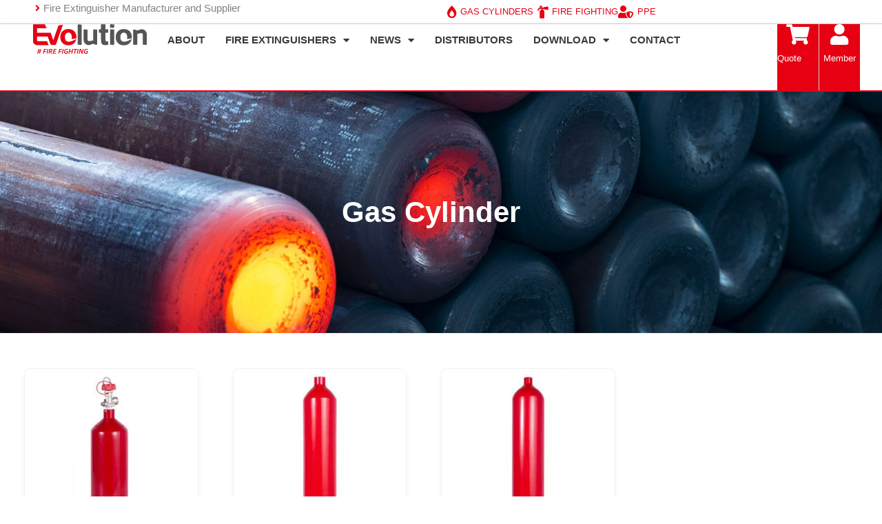

--- FILE ---
content_type: text/html; charset=UTF-8
request_url: https://www.evolutionfire.com/gas-cylinder/
body_size: 42274
content:
<!DOCTYPE html>
<html lang="en-US" prefix="og: https://ogp.me/ns#">
<head><meta charset="UTF-8"><script>if(navigator.userAgent.match(/MSIE|Internet Explorer/i)||navigator.userAgent.match(/Trident\/7\..*?rv:11/i)){var href=document.location.href;if(!href.match(/[?&]nowprocket/)){if(href.indexOf("?")==-1){if(href.indexOf("#")==-1){document.location.href=href+"?nowprocket=1"}else{document.location.href=href.replace("#","?nowprocket=1#")}}else{if(href.indexOf("#")==-1){document.location.href=href+"&nowprocket=1"}else{document.location.href=href.replace("#","&nowprocket=1#")}}}}</script><script>(()=>{class RocketLazyLoadScripts{constructor(){this.v="2.0.4",this.userEvents=["keydown","keyup","mousedown","mouseup","mousemove","mouseover","mouseout","touchmove","touchstart","touchend","touchcancel","wheel","click","dblclick","input"],this.attributeEvents=["onblur","onclick","oncontextmenu","ondblclick","onfocus","onmousedown","onmouseenter","onmouseleave","onmousemove","onmouseout","onmouseover","onmouseup","onmousewheel","onscroll","onsubmit"]}async t(){this.i(),this.o(),/iP(ad|hone)/.test(navigator.userAgent)&&this.h(),this.u(),this.l(this),this.m(),this.k(this),this.p(this),this._(),await Promise.all([this.R(),this.L()]),this.lastBreath=Date.now(),this.S(this),this.P(),this.D(),this.O(),this.M(),await this.C(this.delayedScripts.normal),await this.C(this.delayedScripts.defer),await this.C(this.delayedScripts.async),await this.T(),await this.F(),await this.j(),await this.A(),window.dispatchEvent(new Event("rocket-allScriptsLoaded")),this.everythingLoaded=!0,this.lastTouchEnd&&await new Promise(t=>setTimeout(t,500-Date.now()+this.lastTouchEnd)),this.I(),this.H(),this.U(),this.W()}i(){this.CSPIssue=sessionStorage.getItem("rocketCSPIssue"),document.addEventListener("securitypolicyviolation",t=>{this.CSPIssue||"script-src-elem"!==t.violatedDirective||"data"!==t.blockedURI||(this.CSPIssue=!0,sessionStorage.setItem("rocketCSPIssue",!0))},{isRocket:!0})}o(){window.addEventListener("pageshow",t=>{this.persisted=t.persisted,this.realWindowLoadedFired=!0},{isRocket:!0}),window.addEventListener("pagehide",()=>{this.onFirstUserAction=null},{isRocket:!0})}h(){let t;function e(e){t=e}window.addEventListener("touchstart",e,{isRocket:!0}),window.addEventListener("touchend",function i(o){o.changedTouches[0]&&t.changedTouches[0]&&Math.abs(o.changedTouches[0].pageX-t.changedTouches[0].pageX)<10&&Math.abs(o.changedTouches[0].pageY-t.changedTouches[0].pageY)<10&&o.timeStamp-t.timeStamp<200&&(window.removeEventListener("touchstart",e,{isRocket:!0}),window.removeEventListener("touchend",i,{isRocket:!0}),"INPUT"===o.target.tagName&&"text"===o.target.type||(o.target.dispatchEvent(new TouchEvent("touchend",{target:o.target,bubbles:!0})),o.target.dispatchEvent(new MouseEvent("mouseover",{target:o.target,bubbles:!0})),o.target.dispatchEvent(new PointerEvent("click",{target:o.target,bubbles:!0,cancelable:!0,detail:1,clientX:o.changedTouches[0].clientX,clientY:o.changedTouches[0].clientY})),event.preventDefault()))},{isRocket:!0})}q(t){this.userActionTriggered||("mousemove"!==t.type||this.firstMousemoveIgnored?"keyup"===t.type||"mouseover"===t.type||"mouseout"===t.type||(this.userActionTriggered=!0,this.onFirstUserAction&&this.onFirstUserAction()):this.firstMousemoveIgnored=!0),"click"===t.type&&t.preventDefault(),t.stopPropagation(),t.stopImmediatePropagation(),"touchstart"===this.lastEvent&&"touchend"===t.type&&(this.lastTouchEnd=Date.now()),"click"===t.type&&(this.lastTouchEnd=0),this.lastEvent=t.type,t.composedPath&&t.composedPath()[0].getRootNode()instanceof ShadowRoot&&(t.rocketTarget=t.composedPath()[0]),this.savedUserEvents.push(t)}u(){this.savedUserEvents=[],this.userEventHandler=this.q.bind(this),this.userEvents.forEach(t=>window.addEventListener(t,this.userEventHandler,{passive:!1,isRocket:!0})),document.addEventListener("visibilitychange",this.userEventHandler,{isRocket:!0})}U(){this.userEvents.forEach(t=>window.removeEventListener(t,this.userEventHandler,{passive:!1,isRocket:!0})),document.removeEventListener("visibilitychange",this.userEventHandler,{isRocket:!0}),this.savedUserEvents.forEach(t=>{(t.rocketTarget||t.target).dispatchEvent(new window[t.constructor.name](t.type,t))})}m(){const t="return false",e=Array.from(this.attributeEvents,t=>"data-rocket-"+t),i="["+this.attributeEvents.join("],[")+"]",o="[data-rocket-"+this.attributeEvents.join("],[data-rocket-")+"]",s=(e,i,o)=>{o&&o!==t&&(e.setAttribute("data-rocket-"+i,o),e["rocket"+i]=new Function("event",o),e.setAttribute(i,t))};new MutationObserver(t=>{for(const n of t)"attributes"===n.type&&(n.attributeName.startsWith("data-rocket-")||this.everythingLoaded?n.attributeName.startsWith("data-rocket-")&&this.everythingLoaded&&this.N(n.target,n.attributeName.substring(12)):s(n.target,n.attributeName,n.target.getAttribute(n.attributeName))),"childList"===n.type&&n.addedNodes.forEach(t=>{if(t.nodeType===Node.ELEMENT_NODE)if(this.everythingLoaded)for(const i of[t,...t.querySelectorAll(o)])for(const t of i.getAttributeNames())e.includes(t)&&this.N(i,t.substring(12));else for(const e of[t,...t.querySelectorAll(i)])for(const t of e.getAttributeNames())this.attributeEvents.includes(t)&&s(e,t,e.getAttribute(t))})}).observe(document,{subtree:!0,childList:!0,attributeFilter:[...this.attributeEvents,...e]})}I(){this.attributeEvents.forEach(t=>{document.querySelectorAll("[data-rocket-"+t+"]").forEach(e=>{this.N(e,t)})})}N(t,e){const i=t.getAttribute("data-rocket-"+e);i&&(t.setAttribute(e,i),t.removeAttribute("data-rocket-"+e))}k(t){Object.defineProperty(HTMLElement.prototype,"onclick",{get(){return this.rocketonclick||null},set(e){this.rocketonclick=e,this.setAttribute(t.everythingLoaded?"onclick":"data-rocket-onclick","this.rocketonclick(event)")}})}S(t){function e(e,i){let o=e[i];e[i]=null,Object.defineProperty(e,i,{get:()=>o,set(s){t.everythingLoaded?o=s:e["rocket"+i]=o=s}})}e(document,"onreadystatechange"),e(window,"onload"),e(window,"onpageshow");try{Object.defineProperty(document,"readyState",{get:()=>t.rocketReadyState,set(e){t.rocketReadyState=e},configurable:!0}),document.readyState="loading"}catch(t){console.log("WPRocket DJE readyState conflict, bypassing")}}l(t){this.originalAddEventListener=EventTarget.prototype.addEventListener,this.originalRemoveEventListener=EventTarget.prototype.removeEventListener,this.savedEventListeners=[],EventTarget.prototype.addEventListener=function(e,i,o){o&&o.isRocket||!t.B(e,this)&&!t.userEvents.includes(e)||t.B(e,this)&&!t.userActionTriggered||e.startsWith("rocket-")||t.everythingLoaded?t.originalAddEventListener.call(this,e,i,o):(t.savedEventListeners.push({target:this,remove:!1,type:e,func:i,options:o}),"mouseenter"!==e&&"mouseleave"!==e||t.originalAddEventListener.call(this,e,t.savedUserEvents.push,o))},EventTarget.prototype.removeEventListener=function(e,i,o){o&&o.isRocket||!t.B(e,this)&&!t.userEvents.includes(e)||t.B(e,this)&&!t.userActionTriggered||e.startsWith("rocket-")||t.everythingLoaded?t.originalRemoveEventListener.call(this,e,i,o):t.savedEventListeners.push({target:this,remove:!0,type:e,func:i,options:o})}}J(t,e){this.savedEventListeners=this.savedEventListeners.filter(i=>{let o=i.type,s=i.target||window;return e!==o||t!==s||(this.B(o,s)&&(i.type="rocket-"+o),this.$(i),!1)})}H(){EventTarget.prototype.addEventListener=this.originalAddEventListener,EventTarget.prototype.removeEventListener=this.originalRemoveEventListener,this.savedEventListeners.forEach(t=>this.$(t))}$(t){t.remove?this.originalRemoveEventListener.call(t.target,t.type,t.func,t.options):this.originalAddEventListener.call(t.target,t.type,t.func,t.options)}p(t){let e;function i(e){return t.everythingLoaded?e:e.split(" ").map(t=>"load"===t||t.startsWith("load.")?"rocket-jquery-load":t).join(" ")}function o(o){function s(e){const s=o.fn[e];o.fn[e]=o.fn.init.prototype[e]=function(){return this[0]===window&&t.userActionTriggered&&("string"==typeof arguments[0]||arguments[0]instanceof String?arguments[0]=i(arguments[0]):"object"==typeof arguments[0]&&Object.keys(arguments[0]).forEach(t=>{const e=arguments[0][t];delete arguments[0][t],arguments[0][i(t)]=e})),s.apply(this,arguments),this}}if(o&&o.fn&&!t.allJQueries.includes(o)){const e={DOMContentLoaded:[],"rocket-DOMContentLoaded":[]};for(const t in e)document.addEventListener(t,()=>{e[t].forEach(t=>t())},{isRocket:!0});o.fn.ready=o.fn.init.prototype.ready=function(i){function s(){parseInt(o.fn.jquery)>2?setTimeout(()=>i.bind(document)(o)):i.bind(document)(o)}return"function"==typeof i&&(t.realDomReadyFired?!t.userActionTriggered||t.fauxDomReadyFired?s():e["rocket-DOMContentLoaded"].push(s):e.DOMContentLoaded.push(s)),o([])},s("on"),s("one"),s("off"),t.allJQueries.push(o)}e=o}t.allJQueries=[],o(window.jQuery),Object.defineProperty(window,"jQuery",{get:()=>e,set(t){o(t)}})}P(){const t=new Map;document.write=document.writeln=function(e){const i=document.currentScript,o=document.createRange(),s=i.parentElement;let n=t.get(i);void 0===n&&(n=i.nextSibling,t.set(i,n));const c=document.createDocumentFragment();o.setStart(c,0),c.appendChild(o.createContextualFragment(e)),s.insertBefore(c,n)}}async R(){return new Promise(t=>{this.userActionTriggered?t():this.onFirstUserAction=t})}async L(){return new Promise(t=>{document.addEventListener("DOMContentLoaded",()=>{this.realDomReadyFired=!0,t()},{isRocket:!0})})}async j(){return this.realWindowLoadedFired?Promise.resolve():new Promise(t=>{window.addEventListener("load",t,{isRocket:!0})})}M(){this.pendingScripts=[];this.scriptsMutationObserver=new MutationObserver(t=>{for(const e of t)e.addedNodes.forEach(t=>{"SCRIPT"!==t.tagName||t.noModule||t.isWPRocket||this.pendingScripts.push({script:t,promise:new Promise(e=>{const i=()=>{const i=this.pendingScripts.findIndex(e=>e.script===t);i>=0&&this.pendingScripts.splice(i,1),e()};t.addEventListener("load",i,{isRocket:!0}),t.addEventListener("error",i,{isRocket:!0}),setTimeout(i,1e3)})})})}),this.scriptsMutationObserver.observe(document,{childList:!0,subtree:!0})}async F(){await this.X(),this.pendingScripts.length?(await this.pendingScripts[0].promise,await this.F()):this.scriptsMutationObserver.disconnect()}D(){this.delayedScripts={normal:[],async:[],defer:[]},document.querySelectorAll("script[type$=rocketlazyloadscript]").forEach(t=>{t.hasAttribute("data-rocket-src")?t.hasAttribute("async")&&!1!==t.async?this.delayedScripts.async.push(t):t.hasAttribute("defer")&&!1!==t.defer||"module"===t.getAttribute("data-rocket-type")?this.delayedScripts.defer.push(t):this.delayedScripts.normal.push(t):this.delayedScripts.normal.push(t)})}async _(){await this.L();let t=[];document.querySelectorAll("script[type$=rocketlazyloadscript][data-rocket-src]").forEach(e=>{let i=e.getAttribute("data-rocket-src");if(i&&!i.startsWith("data:")){i.startsWith("//")&&(i=location.protocol+i);try{const o=new URL(i).origin;o!==location.origin&&t.push({src:o,crossOrigin:e.crossOrigin||"module"===e.getAttribute("data-rocket-type")})}catch(t){}}}),t=[...new Map(t.map(t=>[JSON.stringify(t),t])).values()],this.Y(t,"preconnect")}async G(t){if(await this.K(),!0!==t.noModule||!("noModule"in HTMLScriptElement.prototype))return new Promise(e=>{let i;function o(){(i||t).setAttribute("data-rocket-status","executed"),e()}try{if(navigator.userAgent.includes("Firefox/")||""===navigator.vendor||this.CSPIssue)i=document.createElement("script"),[...t.attributes].forEach(t=>{let e=t.nodeName;"type"!==e&&("data-rocket-type"===e&&(e="type"),"data-rocket-src"===e&&(e="src"),i.setAttribute(e,t.nodeValue))}),t.text&&(i.text=t.text),t.nonce&&(i.nonce=t.nonce),i.hasAttribute("src")?(i.addEventListener("load",o,{isRocket:!0}),i.addEventListener("error",()=>{i.setAttribute("data-rocket-status","failed-network"),e()},{isRocket:!0}),setTimeout(()=>{i.isConnected||e()},1)):(i.text=t.text,o()),i.isWPRocket=!0,t.parentNode.replaceChild(i,t);else{const i=t.getAttribute("data-rocket-type"),s=t.getAttribute("data-rocket-src");i?(t.type=i,t.removeAttribute("data-rocket-type")):t.removeAttribute("type"),t.addEventListener("load",o,{isRocket:!0}),t.addEventListener("error",i=>{this.CSPIssue&&i.target.src.startsWith("data:")?(console.log("WPRocket: CSP fallback activated"),t.removeAttribute("src"),this.G(t).then(e)):(t.setAttribute("data-rocket-status","failed-network"),e())},{isRocket:!0}),s?(t.fetchPriority="high",t.removeAttribute("data-rocket-src"),t.src=s):t.src="data:text/javascript;base64,"+window.btoa(unescape(encodeURIComponent(t.text)))}}catch(i){t.setAttribute("data-rocket-status","failed-transform"),e()}});t.setAttribute("data-rocket-status","skipped")}async C(t){const e=t.shift();return e?(e.isConnected&&await this.G(e),this.C(t)):Promise.resolve()}O(){this.Y([...this.delayedScripts.normal,...this.delayedScripts.defer,...this.delayedScripts.async],"preload")}Y(t,e){this.trash=this.trash||[];let i=!0;var o=document.createDocumentFragment();t.forEach(t=>{const s=t.getAttribute&&t.getAttribute("data-rocket-src")||t.src;if(s&&!s.startsWith("data:")){const n=document.createElement("link");n.href=s,n.rel=e,"preconnect"!==e&&(n.as="script",n.fetchPriority=i?"high":"low"),t.getAttribute&&"module"===t.getAttribute("data-rocket-type")&&(n.crossOrigin=!0),t.crossOrigin&&(n.crossOrigin=t.crossOrigin),t.integrity&&(n.integrity=t.integrity),t.nonce&&(n.nonce=t.nonce),o.appendChild(n),this.trash.push(n),i=!1}}),document.head.appendChild(o)}W(){this.trash.forEach(t=>t.remove())}async T(){try{document.readyState="interactive"}catch(t){}this.fauxDomReadyFired=!0;try{await this.K(),this.J(document,"readystatechange"),document.dispatchEvent(new Event("rocket-readystatechange")),await this.K(),document.rocketonreadystatechange&&document.rocketonreadystatechange(),await this.K(),this.J(document,"DOMContentLoaded"),document.dispatchEvent(new Event("rocket-DOMContentLoaded")),await this.K(),this.J(window,"DOMContentLoaded"),window.dispatchEvent(new Event("rocket-DOMContentLoaded"))}catch(t){console.error(t)}}async A(){try{document.readyState="complete"}catch(t){}try{await this.K(),this.J(document,"readystatechange"),document.dispatchEvent(new Event("rocket-readystatechange")),await this.K(),document.rocketonreadystatechange&&document.rocketonreadystatechange(),await this.K(),this.J(window,"load"),window.dispatchEvent(new Event("rocket-load")),await this.K(),window.rocketonload&&window.rocketonload(),await this.K(),this.allJQueries.forEach(t=>t(window).trigger("rocket-jquery-load")),await this.K(),this.J(window,"pageshow");const t=new Event("rocket-pageshow");t.persisted=this.persisted,window.dispatchEvent(t),await this.K(),window.rocketonpageshow&&window.rocketonpageshow({persisted:this.persisted})}catch(t){console.error(t)}}async K(){Date.now()-this.lastBreath>45&&(await this.X(),this.lastBreath=Date.now())}async X(){return document.hidden?new Promise(t=>setTimeout(t)):new Promise(t=>requestAnimationFrame(t))}B(t,e){return e===document&&"readystatechange"===t||(e===document&&"DOMContentLoaded"===t||(e===window&&"DOMContentLoaded"===t||(e===window&&"load"===t||e===window&&"pageshow"===t)))}static run(){(new RocketLazyLoadScripts).t()}}RocketLazyLoadScripts.run()})();</script>

<meta name="viewport" content="width=device-width, initial-scale=1">
	<link rel="profile" href="https://gmpg.org/xfn/11"> 
	
<!-- Search Engine Optimization by Rank Math - https://rankmath.com/ -->
<title>Gas Cylinder Supplier and Manufacturer - EvolutionFire</title><link rel="preload" data-rocket-preload as="image" href="https://www.evolutionfire.com/wp-content/uploads/2021/04/Hero-02-1920x500-1.jpg" fetchpriority="high">
<meta name="robots" content="follow, index, max-snippet:-1, max-video-preview:-1, max-image-preview:large"/>
<link rel="canonical" href="https://www.evolutionfire.com/gas-cylinder/" />
<meta property="og:locale" content="en_US" />
<meta property="og:type" content="article" />
<meta property="og:title" content="Gas Cylinder Supplier and Manufacturer - EvolutionFire" />
<meta property="og:url" content="https://www.evolutionfire.com/gas-cylinder/" />
<meta property="og:site_name" content="EvolutionFire" />
<meta property="article:publisher" content="https://www.facebook.com/EvolutionFireOfficial/" />
<meta property="og:image" content="https://www.evolutionfire.com/wp-content/uploads/2021/05/evolutionfire-logo-with-category-1200x630-1.png" />
<meta property="og:image:secure_url" content="https://www.evolutionfire.com/wp-content/uploads/2021/05/evolutionfire-logo-with-category-1200x630-1.png" />
<meta property="og:image:width" content="1200" />
<meta property="og:image:height" content="630" />
<meta property="og:image:type" content="image/png" />
<meta name="twitter:card" content="summary_large_image" />
<meta name="twitter:title" content="Gas Cylinder Supplier and Manufacturer - EvolutionFire" />
<meta name="twitter:image" content="https://www.evolutionfire.com/wp-content/uploads/2021/05/evolutionfire-logo-with-category-1200x630-1.png" />
<meta name="twitter:label1" content="Products" />
<meta name="twitter:data1" content="3" />
<script type="application/ld+json" class="rank-math-schema">{"@context":"https://schema.org","@graph":[{"@type":"Organization","@id":"https://www.evolutionfire.com/#organization","name":"EvolutionFire","sameAs":["https://www.facebook.com/EvolutionFireOfficial/"]},{"@type":"WebSite","@id":"https://www.evolutionfire.com/#website","url":"https://www.evolutionfire.com","name":"EvolutionFire","publisher":{"@id":"https://www.evolutionfire.com/#organization"},"inLanguage":"en-US"},{"@type":"BreadcrumbList","@id":"https://www.evolutionfire.com/gas-cylinder/#breadcrumb","itemListElement":[{"@type":"ListItem","position":"1","item":{"@id":"https://www.evolutionfire.com","name":"Home"}},{"@type":"ListItem","position":"2","item":{"@id":"https://www.evolutionfire.com/gas-cylinder/","name":"Gas Cylinder"}}]},{"@type":"CollectionPage","@id":"https://www.evolutionfire.com/gas-cylinder/#webpage","url":"https://www.evolutionfire.com/gas-cylinder/","name":"Gas Cylinder Supplier and Manufacturer - EvolutionFire","isPartOf":{"@id":"https://www.evolutionfire.com/#website"},"inLanguage":"en-US","breadcrumb":{"@id":"https://www.evolutionfire.com/gas-cylinder/#breadcrumb"}}]}</script>
<!-- /Rank Math WordPress SEO plugin -->

<link rel='dns-prefetch' href='//www.googletagmanager.com' />

<link rel="alternate" type="application/rss+xml" title="EvolutionFire &raquo; Feed" href="https://www.evolutionfire.com/feed/" />
<link rel="alternate" type="application/rss+xml" title="EvolutionFire &raquo; Comments Feed" href="https://www.evolutionfire.com/comments/feed/" />
<style id='wp-img-auto-sizes-contain-inline-css'>
img:is([sizes=auto i],[sizes^="auto," i]){contain-intrinsic-size:3000px 1500px}
/*# sourceURL=wp-img-auto-sizes-contain-inline-css */
</style>
<link rel='stylesheet' id='astra-theme-css-css' href='https://www.evolutionfire.com/wp-content/themes/astra/assets/css/minified/main.min.css?ver=4.12.0' media='all' />
<link data-minify="1" rel='stylesheet' id='astra-theme-dynamic-css' href='https://www.evolutionfire.com/wp-content/cache/min/1/wp-content/uploads/astra/astra-theme-dynamic-css-product_cat-54.css?ver=1768490146' media='all' />
<link rel='stylesheet' id='wp-block-library-css' href='https://www.evolutionfire.com/wp-includes/css/dist/block-library/style.min.css' media='all' />
<style id='global-styles-inline-css'>
:root{--wp--preset--aspect-ratio--square: 1;--wp--preset--aspect-ratio--4-3: 4/3;--wp--preset--aspect-ratio--3-4: 3/4;--wp--preset--aspect-ratio--3-2: 3/2;--wp--preset--aspect-ratio--2-3: 2/3;--wp--preset--aspect-ratio--16-9: 16/9;--wp--preset--aspect-ratio--9-16: 9/16;--wp--preset--color--black: #000000;--wp--preset--color--cyan-bluish-gray: #abb8c3;--wp--preset--color--white: #ffffff;--wp--preset--color--pale-pink: #f78da7;--wp--preset--color--vivid-red: #cf2e2e;--wp--preset--color--luminous-vivid-orange: #ff6900;--wp--preset--color--luminous-vivid-amber: #fcb900;--wp--preset--color--light-green-cyan: #7bdcb5;--wp--preset--color--vivid-green-cyan: #00d084;--wp--preset--color--pale-cyan-blue: #8ed1fc;--wp--preset--color--vivid-cyan-blue: #0693e3;--wp--preset--color--vivid-purple: #9b51e0;--wp--preset--color--ast-global-color-0: var(--ast-global-color-0);--wp--preset--color--ast-global-color-1: var(--ast-global-color-1);--wp--preset--color--ast-global-color-2: var(--ast-global-color-2);--wp--preset--color--ast-global-color-3: var(--ast-global-color-3);--wp--preset--color--ast-global-color-4: var(--ast-global-color-4);--wp--preset--color--ast-global-color-5: var(--ast-global-color-5);--wp--preset--color--ast-global-color-6: var(--ast-global-color-6);--wp--preset--color--ast-global-color-7: var(--ast-global-color-7);--wp--preset--color--ast-global-color-8: var(--ast-global-color-8);--wp--preset--gradient--vivid-cyan-blue-to-vivid-purple: linear-gradient(135deg,rgb(6,147,227) 0%,rgb(155,81,224) 100%);--wp--preset--gradient--light-green-cyan-to-vivid-green-cyan: linear-gradient(135deg,rgb(122,220,180) 0%,rgb(0,208,130) 100%);--wp--preset--gradient--luminous-vivid-amber-to-luminous-vivid-orange: linear-gradient(135deg,rgb(252,185,0) 0%,rgb(255,105,0) 100%);--wp--preset--gradient--luminous-vivid-orange-to-vivid-red: linear-gradient(135deg,rgb(255,105,0) 0%,rgb(207,46,46) 100%);--wp--preset--gradient--very-light-gray-to-cyan-bluish-gray: linear-gradient(135deg,rgb(238,238,238) 0%,rgb(169,184,195) 100%);--wp--preset--gradient--cool-to-warm-spectrum: linear-gradient(135deg,rgb(74,234,220) 0%,rgb(151,120,209) 20%,rgb(207,42,186) 40%,rgb(238,44,130) 60%,rgb(251,105,98) 80%,rgb(254,248,76) 100%);--wp--preset--gradient--blush-light-purple: linear-gradient(135deg,rgb(255,206,236) 0%,rgb(152,150,240) 100%);--wp--preset--gradient--blush-bordeaux: linear-gradient(135deg,rgb(254,205,165) 0%,rgb(254,45,45) 50%,rgb(107,0,62) 100%);--wp--preset--gradient--luminous-dusk: linear-gradient(135deg,rgb(255,203,112) 0%,rgb(199,81,192) 50%,rgb(65,88,208) 100%);--wp--preset--gradient--pale-ocean: linear-gradient(135deg,rgb(255,245,203) 0%,rgb(182,227,212) 50%,rgb(51,167,181) 100%);--wp--preset--gradient--electric-grass: linear-gradient(135deg,rgb(202,248,128) 0%,rgb(113,206,126) 100%);--wp--preset--gradient--midnight: linear-gradient(135deg,rgb(2,3,129) 0%,rgb(40,116,252) 100%);--wp--preset--font-size--small: 13px;--wp--preset--font-size--medium: 20px;--wp--preset--font-size--large: 36px;--wp--preset--font-size--x-large: 42px;--wp--preset--spacing--20: 0.44rem;--wp--preset--spacing--30: 0.67rem;--wp--preset--spacing--40: 1rem;--wp--preset--spacing--50: 1.5rem;--wp--preset--spacing--60: 2.25rem;--wp--preset--spacing--70: 3.38rem;--wp--preset--spacing--80: 5.06rem;--wp--preset--shadow--natural: 6px 6px 9px rgba(0, 0, 0, 0.2);--wp--preset--shadow--deep: 12px 12px 50px rgba(0, 0, 0, 0.4);--wp--preset--shadow--sharp: 6px 6px 0px rgba(0, 0, 0, 0.2);--wp--preset--shadow--outlined: 6px 6px 0px -3px rgb(255, 255, 255), 6px 6px rgb(0, 0, 0);--wp--preset--shadow--crisp: 6px 6px 0px rgb(0, 0, 0);}:root { --wp--style--global--content-size: var(--wp--custom--ast-content-width-size);--wp--style--global--wide-size: var(--wp--custom--ast-wide-width-size); }:where(body) { margin: 0; }.wp-site-blocks > .alignleft { float: left; margin-right: 2em; }.wp-site-blocks > .alignright { float: right; margin-left: 2em; }.wp-site-blocks > .aligncenter { justify-content: center; margin-left: auto; margin-right: auto; }:where(.wp-site-blocks) > * { margin-block-start: 24px; margin-block-end: 0; }:where(.wp-site-blocks) > :first-child { margin-block-start: 0; }:where(.wp-site-blocks) > :last-child { margin-block-end: 0; }:root { --wp--style--block-gap: 24px; }:root :where(.is-layout-flow) > :first-child{margin-block-start: 0;}:root :where(.is-layout-flow) > :last-child{margin-block-end: 0;}:root :where(.is-layout-flow) > *{margin-block-start: 24px;margin-block-end: 0;}:root :where(.is-layout-constrained) > :first-child{margin-block-start: 0;}:root :where(.is-layout-constrained) > :last-child{margin-block-end: 0;}:root :where(.is-layout-constrained) > *{margin-block-start: 24px;margin-block-end: 0;}:root :where(.is-layout-flex){gap: 24px;}:root :where(.is-layout-grid){gap: 24px;}.is-layout-flow > .alignleft{float: left;margin-inline-start: 0;margin-inline-end: 2em;}.is-layout-flow > .alignright{float: right;margin-inline-start: 2em;margin-inline-end: 0;}.is-layout-flow > .aligncenter{margin-left: auto !important;margin-right: auto !important;}.is-layout-constrained > .alignleft{float: left;margin-inline-start: 0;margin-inline-end: 2em;}.is-layout-constrained > .alignright{float: right;margin-inline-start: 2em;margin-inline-end: 0;}.is-layout-constrained > .aligncenter{margin-left: auto !important;margin-right: auto !important;}.is-layout-constrained > :where(:not(.alignleft):not(.alignright):not(.alignfull)){max-width: var(--wp--style--global--content-size);margin-left: auto !important;margin-right: auto !important;}.is-layout-constrained > .alignwide{max-width: var(--wp--style--global--wide-size);}body .is-layout-flex{display: flex;}.is-layout-flex{flex-wrap: wrap;align-items: center;}.is-layout-flex > :is(*, div){margin: 0;}body .is-layout-grid{display: grid;}.is-layout-grid > :is(*, div){margin: 0;}body{padding-top: 0px;padding-right: 0px;padding-bottom: 0px;padding-left: 0px;}a:where(:not(.wp-element-button)){text-decoration: none;}:root :where(.wp-element-button, .wp-block-button__link){background-color: #32373c;border-width: 0;color: #fff;font-family: inherit;font-size: inherit;font-style: inherit;font-weight: inherit;letter-spacing: inherit;line-height: inherit;padding-top: calc(0.667em + 2px);padding-right: calc(1.333em + 2px);padding-bottom: calc(0.667em + 2px);padding-left: calc(1.333em + 2px);text-decoration: none;text-transform: inherit;}.has-black-color{color: var(--wp--preset--color--black) !important;}.has-cyan-bluish-gray-color{color: var(--wp--preset--color--cyan-bluish-gray) !important;}.has-white-color{color: var(--wp--preset--color--white) !important;}.has-pale-pink-color{color: var(--wp--preset--color--pale-pink) !important;}.has-vivid-red-color{color: var(--wp--preset--color--vivid-red) !important;}.has-luminous-vivid-orange-color{color: var(--wp--preset--color--luminous-vivid-orange) !important;}.has-luminous-vivid-amber-color{color: var(--wp--preset--color--luminous-vivid-amber) !important;}.has-light-green-cyan-color{color: var(--wp--preset--color--light-green-cyan) !important;}.has-vivid-green-cyan-color{color: var(--wp--preset--color--vivid-green-cyan) !important;}.has-pale-cyan-blue-color{color: var(--wp--preset--color--pale-cyan-blue) !important;}.has-vivid-cyan-blue-color{color: var(--wp--preset--color--vivid-cyan-blue) !important;}.has-vivid-purple-color{color: var(--wp--preset--color--vivid-purple) !important;}.has-ast-global-color-0-color{color: var(--wp--preset--color--ast-global-color-0) !important;}.has-ast-global-color-1-color{color: var(--wp--preset--color--ast-global-color-1) !important;}.has-ast-global-color-2-color{color: var(--wp--preset--color--ast-global-color-2) !important;}.has-ast-global-color-3-color{color: var(--wp--preset--color--ast-global-color-3) !important;}.has-ast-global-color-4-color{color: var(--wp--preset--color--ast-global-color-4) !important;}.has-ast-global-color-5-color{color: var(--wp--preset--color--ast-global-color-5) !important;}.has-ast-global-color-6-color{color: var(--wp--preset--color--ast-global-color-6) !important;}.has-ast-global-color-7-color{color: var(--wp--preset--color--ast-global-color-7) !important;}.has-ast-global-color-8-color{color: var(--wp--preset--color--ast-global-color-8) !important;}.has-black-background-color{background-color: var(--wp--preset--color--black) !important;}.has-cyan-bluish-gray-background-color{background-color: var(--wp--preset--color--cyan-bluish-gray) !important;}.has-white-background-color{background-color: var(--wp--preset--color--white) !important;}.has-pale-pink-background-color{background-color: var(--wp--preset--color--pale-pink) !important;}.has-vivid-red-background-color{background-color: var(--wp--preset--color--vivid-red) !important;}.has-luminous-vivid-orange-background-color{background-color: var(--wp--preset--color--luminous-vivid-orange) !important;}.has-luminous-vivid-amber-background-color{background-color: var(--wp--preset--color--luminous-vivid-amber) !important;}.has-light-green-cyan-background-color{background-color: var(--wp--preset--color--light-green-cyan) !important;}.has-vivid-green-cyan-background-color{background-color: var(--wp--preset--color--vivid-green-cyan) !important;}.has-pale-cyan-blue-background-color{background-color: var(--wp--preset--color--pale-cyan-blue) !important;}.has-vivid-cyan-blue-background-color{background-color: var(--wp--preset--color--vivid-cyan-blue) !important;}.has-vivid-purple-background-color{background-color: var(--wp--preset--color--vivid-purple) !important;}.has-ast-global-color-0-background-color{background-color: var(--wp--preset--color--ast-global-color-0) !important;}.has-ast-global-color-1-background-color{background-color: var(--wp--preset--color--ast-global-color-1) !important;}.has-ast-global-color-2-background-color{background-color: var(--wp--preset--color--ast-global-color-2) !important;}.has-ast-global-color-3-background-color{background-color: var(--wp--preset--color--ast-global-color-3) !important;}.has-ast-global-color-4-background-color{background-color: var(--wp--preset--color--ast-global-color-4) !important;}.has-ast-global-color-5-background-color{background-color: var(--wp--preset--color--ast-global-color-5) !important;}.has-ast-global-color-6-background-color{background-color: var(--wp--preset--color--ast-global-color-6) !important;}.has-ast-global-color-7-background-color{background-color: var(--wp--preset--color--ast-global-color-7) !important;}.has-ast-global-color-8-background-color{background-color: var(--wp--preset--color--ast-global-color-8) !important;}.has-black-border-color{border-color: var(--wp--preset--color--black) !important;}.has-cyan-bluish-gray-border-color{border-color: var(--wp--preset--color--cyan-bluish-gray) !important;}.has-white-border-color{border-color: var(--wp--preset--color--white) !important;}.has-pale-pink-border-color{border-color: var(--wp--preset--color--pale-pink) !important;}.has-vivid-red-border-color{border-color: var(--wp--preset--color--vivid-red) !important;}.has-luminous-vivid-orange-border-color{border-color: var(--wp--preset--color--luminous-vivid-orange) !important;}.has-luminous-vivid-amber-border-color{border-color: var(--wp--preset--color--luminous-vivid-amber) !important;}.has-light-green-cyan-border-color{border-color: var(--wp--preset--color--light-green-cyan) !important;}.has-vivid-green-cyan-border-color{border-color: var(--wp--preset--color--vivid-green-cyan) !important;}.has-pale-cyan-blue-border-color{border-color: var(--wp--preset--color--pale-cyan-blue) !important;}.has-vivid-cyan-blue-border-color{border-color: var(--wp--preset--color--vivid-cyan-blue) !important;}.has-vivid-purple-border-color{border-color: var(--wp--preset--color--vivid-purple) !important;}.has-ast-global-color-0-border-color{border-color: var(--wp--preset--color--ast-global-color-0) !important;}.has-ast-global-color-1-border-color{border-color: var(--wp--preset--color--ast-global-color-1) !important;}.has-ast-global-color-2-border-color{border-color: var(--wp--preset--color--ast-global-color-2) !important;}.has-ast-global-color-3-border-color{border-color: var(--wp--preset--color--ast-global-color-3) !important;}.has-ast-global-color-4-border-color{border-color: var(--wp--preset--color--ast-global-color-4) !important;}.has-ast-global-color-5-border-color{border-color: var(--wp--preset--color--ast-global-color-5) !important;}.has-ast-global-color-6-border-color{border-color: var(--wp--preset--color--ast-global-color-6) !important;}.has-ast-global-color-7-border-color{border-color: var(--wp--preset--color--ast-global-color-7) !important;}.has-ast-global-color-8-border-color{border-color: var(--wp--preset--color--ast-global-color-8) !important;}.has-vivid-cyan-blue-to-vivid-purple-gradient-background{background: var(--wp--preset--gradient--vivid-cyan-blue-to-vivid-purple) !important;}.has-light-green-cyan-to-vivid-green-cyan-gradient-background{background: var(--wp--preset--gradient--light-green-cyan-to-vivid-green-cyan) !important;}.has-luminous-vivid-amber-to-luminous-vivid-orange-gradient-background{background: var(--wp--preset--gradient--luminous-vivid-amber-to-luminous-vivid-orange) !important;}.has-luminous-vivid-orange-to-vivid-red-gradient-background{background: var(--wp--preset--gradient--luminous-vivid-orange-to-vivid-red) !important;}.has-very-light-gray-to-cyan-bluish-gray-gradient-background{background: var(--wp--preset--gradient--very-light-gray-to-cyan-bluish-gray) !important;}.has-cool-to-warm-spectrum-gradient-background{background: var(--wp--preset--gradient--cool-to-warm-spectrum) !important;}.has-blush-light-purple-gradient-background{background: var(--wp--preset--gradient--blush-light-purple) !important;}.has-blush-bordeaux-gradient-background{background: var(--wp--preset--gradient--blush-bordeaux) !important;}.has-luminous-dusk-gradient-background{background: var(--wp--preset--gradient--luminous-dusk) !important;}.has-pale-ocean-gradient-background{background: var(--wp--preset--gradient--pale-ocean) !important;}.has-electric-grass-gradient-background{background: var(--wp--preset--gradient--electric-grass) !important;}.has-midnight-gradient-background{background: var(--wp--preset--gradient--midnight) !important;}.has-small-font-size{font-size: var(--wp--preset--font-size--small) !important;}.has-medium-font-size{font-size: var(--wp--preset--font-size--medium) !important;}.has-large-font-size{font-size: var(--wp--preset--font-size--large) !important;}.has-x-large-font-size{font-size: var(--wp--preset--font-size--x-large) !important;}
:root :where(.wp-block-pullquote){font-size: 1.5em;line-height: 1.6;}
/*# sourceURL=global-styles-inline-css */
</style>
<link rel='stylesheet' id='woocommerce-layout-css' href='https://www.evolutionfire.com/wp-content/themes/astra/assets/css/minified/compatibility/woocommerce/woocommerce-layout-grid.min.css?ver=4.12.0' media='all' />
<link rel='stylesheet' id='woocommerce-smallscreen-css' href='https://www.evolutionfire.com/wp-content/themes/astra/assets/css/minified/compatibility/woocommerce/woocommerce-smallscreen-grid.min.css?ver=4.12.0' media='only screen and (max-width: 921px)' />
<link data-minify="1" rel='stylesheet' id='woocommerce-general-css' href='https://www.evolutionfire.com/wp-content/cache/background-css/1/www.evolutionfire.com/wp-content/cache/min/1/wp-content/themes/astra/assets/css/minified/compatibility/woocommerce/woocommerce-grid.min.css?ver=1768459595&wpr_t=1768490146' media='all' />
<style id='woocommerce-general-inline-css'>

					.woocommerce-js a.button, .woocommerce button.button, .woocommerce input.button, .woocommerce #respond input#submit {
						font-size: 100%;
						line-height: 1;
						text-decoration: none;
						overflow: visible;
						padding: 0.5em 0.75em;
						font-weight: 700;
						border-radius: 3px;
						color: $secondarytext;
						background-color: $secondary;
						border: 0;
					}
					.woocommerce-js a.button:hover, .woocommerce button.button:hover, .woocommerce input.button:hover, .woocommerce #respond input#submit:hover {
						background-color: #dad8da;
						background-image: none;
						color: #515151;
					}
				#customer_details h3:not(.elementor-widget-woocommerce-checkout-page h3){font-size:1.2rem;padding:20px 0 14px;margin:0 0 20px;border-bottom:1px solid var(--ast-border-color);font-weight:700;}form #order_review_heading:not(.elementor-widget-woocommerce-checkout-page #order_review_heading){border-width:2px 2px 0 2px;border-style:solid;font-size:1.2rem;margin:0;padding:1.5em 1.5em 1em;border-color:var(--ast-border-color);font-weight:700;}.woocommerce-Address h3, .cart-collaterals h2{font-size:1.2rem;padding:.7em 1em;}.woocommerce-cart .cart-collaterals .cart_totals>h2{font-weight:700;}form #order_review:not(.elementor-widget-woocommerce-checkout-page #order_review){padding:0 2em;border-width:0 2px 2px;border-style:solid;border-color:var(--ast-border-color);}ul#shipping_method li:not(.elementor-widget-woocommerce-cart #shipping_method li){margin:0;padding:0.25em 0 0.25em 22px;text-indent:-22px;list-style:none outside;}.woocommerce span.onsale, .wc-block-grid__product .wc-block-grid__product-onsale{background-color:var(--ast-global-color-0);color:#ffffff;}.woocommerce-message, .woocommerce-info{border-top-color:var(--ast-global-color-0);}.woocommerce-message::before,.woocommerce-info::before{color:var(--ast-global-color-0);}.woocommerce ul.products li.product .price, .woocommerce div.product p.price, .woocommerce div.product span.price, .widget_layered_nav_filters ul li.chosen a, .woocommerce-page ul.products li.product .ast-woo-product-category, .wc-layered-nav-rating a{color:var(--ast-global-color-3);}.woocommerce nav.woocommerce-pagination ul,.woocommerce nav.woocommerce-pagination ul li{border-color:var(--ast-global-color-0);}.woocommerce nav.woocommerce-pagination ul li a:focus, .woocommerce nav.woocommerce-pagination ul li a:hover, .woocommerce nav.woocommerce-pagination ul li span.current{background:var(--ast-global-color-0);color:#ffffff;}.woocommerce-MyAccount-navigation-link.is-active a{color:var(--ast-global-color-1);}.woocommerce .widget_price_filter .ui-slider .ui-slider-range, .woocommerce .widget_price_filter .ui-slider .ui-slider-handle{background-color:var(--ast-global-color-0);}.woocommerce .star-rating, .woocommerce .comment-form-rating .stars a, .woocommerce .star-rating::before{color:var(--ast-global-color-3);}.woocommerce div.product .woocommerce-tabs ul.tabs li.active:before,  .woocommerce div.ast-product-tabs-layout-vertical .woocommerce-tabs ul.tabs li:hover::before{background:var(--ast-global-color-0);}.woocommerce .woocommerce-cart-form button[name="update_cart"]:disabled{color:#ffffff;}.woocommerce #content table.cart .button[name="apply_coupon"], .woocommerce-page #content table.cart .button[name="apply_coupon"]{padding:10px 40px;}.woocommerce table.cart td.actions .button, .woocommerce #content table.cart td.actions .button, .woocommerce-page table.cart td.actions .button, .woocommerce-page #content table.cart td.actions .button{line-height:1;border-width:1px;border-style:solid;}.woocommerce ul.products li.product .button, .woocommerce-page ul.products li.product .button{line-height:1.3;}.woocommerce-js a.button, .woocommerce button.button, .woocommerce .woocommerce-message a.button, .woocommerce #respond input#submit.alt, .woocommerce-js a.button.alt, .woocommerce button.button.alt, .woocommerce input.button.alt, .woocommerce input.button,.woocommerce input.button:disabled, .woocommerce input.button:disabled[disabled], .woocommerce input.button:disabled:hover, .woocommerce input.button:disabled[disabled]:hover, .woocommerce #respond input#submit, .woocommerce button.button.alt.disabled, .wc-block-grid__products .wc-block-grid__product .wp-block-button__link, .wc-block-grid__product-onsale{color:#ffffff;border-color:var(--ast-global-color-0);background-color:var(--ast-global-color-0);}.woocommerce-js a.button:hover, .woocommerce button.button:hover, .woocommerce .woocommerce-message a.button:hover,.woocommerce #respond input#submit:hover,.woocommerce #respond input#submit.alt:hover, .woocommerce-js a.button.alt:hover, .woocommerce button.button.alt:hover, .woocommerce input.button.alt:hover, .woocommerce input.button:hover, .woocommerce button.button.alt.disabled:hover, .wc-block-grid__products .wc-block-grid__product .wp-block-button__link:hover{color:#ffffff;border-color:var(--ast-global-color-1);background-color:var(--ast-global-color-1);}.woocommerce-js a.button, .woocommerce button.button, .woocommerce .woocommerce-message a.button, .woocommerce #respond input#submit.alt, .woocommerce-js a.button.alt, .woocommerce button.button.alt, .woocommerce input.button.alt, .woocommerce input.button,.woocommerce-cart table.cart td.actions .button, .woocommerce form.checkout_coupon .button, .woocommerce #respond input#submit, .wc-block-grid__products .wc-block-grid__product .wp-block-button__link{padding-top:10px;padding-right:40px;padding-bottom:10px;padding-left:40px;}.woocommerce ul.products li.product a, .woocommerce-js a.button:hover, .woocommerce button.button:hover, .woocommerce input.button:hover, .woocommerce #respond input#submit:hover{text-decoration:none;}.woocommerce[class*="rel-up-columns-"] .site-main div.product .related.products ul.products li.product, .woocommerce-page .site-main ul.products li.product{width:100%;}.woocommerce .up-sells h2, .woocommerce .related.products h2, .woocommerce .woocommerce-tabs h2{font-size:1.5rem;}.woocommerce h2, .woocommerce-account h2{font-size:1.625rem;}.woocommerce ul.product-categories > li ul li{position:relative;}.woocommerce ul.product-categories > li ul li:before{content:"";border-width:1px 1px 0 0;border-style:solid;display:inline-block;width:6px;height:6px;position:absolute;top:50%;margin-top:-2px;-webkit-transform:rotate(45deg);transform:rotate(45deg);}.woocommerce ul.product-categories > li ul li a{margin-left:15px;}.ast-icon-shopping-cart svg{height:.82em;}.ast-icon-shopping-bag svg{height:1em;width:1em;}.ast-icon-shopping-basket svg{height:1.15em;width:1.2em;}.ast-site-header-cart.ast-menu-cart-outline .ast-addon-cart-wrap, .ast-site-header-cart.ast-menu-cart-fill .ast-addon-cart-wrap {line-height:1;}.ast-site-header-cart.ast-menu-cart-fill i.astra-icon{ font-size:1.1em;}li.woocommerce-custom-menu-item .ast-site-header-cart i.astra-icon:after{ padding-left:2px;}.ast-hfb-header .ast-addon-cart-wrap{ padding:0.4em;}.ast-header-break-point.ast-header-custom-item-outside .ast-woo-header-cart-info-wrap{ display:none;}.ast-site-header-cart i.astra-icon:after{ background:var(--ast-global-color-0);}@media (min-width:545px) and (max-width:921px){.woocommerce.tablet-columns-2 ul.products li.product, .woocommerce-page.tablet-columns-2 ul.products:not(.elementor-grid){grid-template-columns:repeat(2, minmax(0, 1fr));}}@media (min-width:922px){.woocommerce form.checkout_coupon{width:50%;}}@media (max-width:921px){.ast-header-break-point.ast-woocommerce-cart-menu .header-main-layout-1.ast-mobile-header-stack.ast-no-menu-items .ast-site-header-cart, .ast-header-break-point.ast-woocommerce-cart-menu .header-main-layout-3.ast-mobile-header-stack.ast-no-menu-items .ast-site-header-cart{padding-right:0;padding-left:0;}.ast-header-break-point.ast-woocommerce-cart-menu .header-main-layout-1.ast-mobile-header-stack .main-header-bar{text-align:center;}.ast-header-break-point.ast-woocommerce-cart-menu .header-main-layout-1.ast-mobile-header-stack .ast-site-header-cart, .ast-header-break-point.ast-woocommerce-cart-menu .header-main-layout-1.ast-mobile-header-stack .ast-mobile-menu-buttons{display:inline-block;}.ast-header-break-point.ast-woocommerce-cart-menu .header-main-layout-2.ast-mobile-header-inline .site-branding{flex:auto;}.ast-header-break-point.ast-woocommerce-cart-menu .header-main-layout-3.ast-mobile-header-stack .site-branding{flex:0 0 100%;}.ast-header-break-point.ast-woocommerce-cart-menu .header-main-layout-3.ast-mobile-header-stack .main-header-container{display:flex;justify-content:center;}.woocommerce-cart .woocommerce-shipping-calculator .button{width:100%;}.woocommerce div.product div.images, .woocommerce div.product div.summary, .woocommerce #content div.product div.images, .woocommerce #content div.product div.summary, .woocommerce-page div.product div.images, .woocommerce-page div.product div.summary, .woocommerce-page #content div.product div.images, .woocommerce-page #content div.product div.summary{float:none;width:100%;}.woocommerce-cart table.cart td.actions .ast-return-to-shop{display:block;text-align:center;margin-top:1em;}.ast-container .woocommerce ul.products:not(.elementor-grid), .woocommerce-page ul.products:not(.elementor-grid), .woocommerce.tablet-columns-2 ul.products:not(.elementor-grid){grid-template-columns:repeat(2, minmax(0, 1fr));}.woocommerce[class*="tablet-columns-"] .site-main div.product .related.products ul.products li.product{width:100%;}}@media (max-width:544px){.ast-separate-container .ast-woocommerce-container{padding:.54em 1em 1.33333em;}.woocommerce-message, .woocommerce-error, .woocommerce-info{display:flex;flex-wrap:wrap;}.woocommerce-message a.button, .woocommerce-error a.button, .woocommerce-info a.button{order:1;margin-top:.5em;}.woocommerce .woocommerce-ordering, .woocommerce-page .woocommerce-ordering{float:none;margin-bottom:2em;}.woocommerce table.cart td.actions .button, .woocommerce #content table.cart td.actions .button, .woocommerce-page table.cart td.actions .button, .woocommerce-page #content table.cart td.actions .button{padding-left:1em;padding-right:1em;}.woocommerce #content table.cart .button, .woocommerce-page #content table.cart .button{width:100%;}.woocommerce #content table.cart td.actions .coupon, .woocommerce-page #content table.cart td.actions .coupon{float:none;}.woocommerce #content table.cart td.actions .coupon .button, .woocommerce-page #content table.cart td.actions .coupon .button{flex:1;}.woocommerce #content div.product .woocommerce-tabs ul.tabs li a, .woocommerce-page #content div.product .woocommerce-tabs ul.tabs li a{display:block;}.woocommerce ul.products a.button, .woocommerce-page ul.products a.button{padding:0.5em 0.75em;}.ast-container .woocommerce ul.products:not(.elementor-grid), .woocommerce-page ul.products:not(.elementor-grid), .woocommerce.mobile-columns-1 ul.products:not(.elementor-grid), .woocommerce-page.mobile-columns-1 ul.products:not(.elementor-grid){grid-template-columns:repeat(1, minmax(0, 1fr));}.woocommerce.mobile-rel-up-columns-2 ul.products::not(.elementor-grid){grid-template-columns:repeat(2, minmax(0, 1fr));}}@media (max-width:544px){.woocommerce ul.products a.button.loading::after, .woocommerce-page ul.products a.button.loading::after{display:inline-block;margin-left:5px;position:initial;}.woocommerce.mobile-columns-1 .site-main ul.products li.product:nth-child(n), .woocommerce-page.mobile-columns-1 .site-main ul.products li.product:nth-child(n){margin-right:0;}.woocommerce #content div.product .woocommerce-tabs ul.tabs li, .woocommerce-page #content div.product .woocommerce-tabs ul.tabs li{display:block;margin-right:0;}}@media (min-width:922px){.woocommerce #content .ast-woocommerce-container div.product div.images, .woocommerce .ast-woocommerce-container div.product div.images, .woocommerce-page #content .ast-woocommerce-container div.product div.images, .woocommerce-page .ast-woocommerce-container div.product div.images{width:50%;}.woocommerce #content .ast-woocommerce-container div.product div.summary, .woocommerce .ast-woocommerce-container div.product div.summary, .woocommerce-page #content .ast-woocommerce-container div.product div.summary, .woocommerce-page .ast-woocommerce-container div.product div.summary{width:46%;}.woocommerce.woocommerce-checkout form #customer_details.col2-set .col-1, .woocommerce.woocommerce-checkout form #customer_details.col2-set .col-2, .woocommerce-page.woocommerce-checkout form #customer_details.col2-set .col-1, .woocommerce-page.woocommerce-checkout form #customer_details.col2-set .col-2{float:none;width:auto;}}.woocommerce-js a.button , .woocommerce button.button.alt ,.woocommerce-page table.cart td.actions .button, .woocommerce-page #content table.cart td.actions .button , .woocommerce-js a.button.alt ,.woocommerce .woocommerce-message a.button , .ast-site-header-cart .widget_shopping_cart .buttons .button.checkout, .woocommerce button.button.alt.disabled , .wc-block-grid__products .wc-block-grid__product .wp-block-button__link {border:solid;border-top-width:0;border-right-width:0;border-left-width:0;border-bottom-width:0;border-color:var(--ast-global-color-0);}.woocommerce-js a.button:hover , .woocommerce button.button.alt:hover , .woocommerce-page table.cart td.actions .button:hover, .woocommerce-page #content table.cart td.actions .button:hover, .woocommerce-js a.button.alt:hover ,.woocommerce .woocommerce-message a.button:hover , .ast-site-header-cart .widget_shopping_cart .buttons .button.checkout:hover , .woocommerce button.button.alt.disabled:hover , .wc-block-grid__products .wc-block-grid__product .wp-block-button__link:hover{border-color:var(--ast-global-color-1);}.widget_product_search button{flex:0 0 auto;padding:10px 20px;}@media (min-width:922px){.woocommerce.woocommerce-checkout form #customer_details.col2-set, .woocommerce-page.woocommerce-checkout form #customer_details.col2-set{width:55%;float:left;margin-right:4.347826087%;}.woocommerce.woocommerce-checkout form #order_review, .woocommerce.woocommerce-checkout form #order_review_heading, .woocommerce-page.woocommerce-checkout form #order_review, .woocommerce-page.woocommerce-checkout form #order_review_heading{width:40%;float:right;margin-right:0;clear:right;}}select, .select2-container .select2-selection--single{background-image:url("data:image/svg+xml,%3Csvg class='ast-arrow-svg' xmlns='http://www.w3.org/2000/svg' xmlns:xlink='http://www.w3.org/1999/xlink' version='1.1' x='0px' y='0px' width='26px' height='16.043px' fill='%234B4F58' viewBox='57 35.171 26 16.043' enable-background='new 57 35.171 26 16.043' xml:space='preserve' %3E%3Cpath d='M57.5,38.193l12.5,12.5l12.5-12.5l-2.5-2.5l-10,10l-10-10L57.5,38.193z'%3E%3C/path%3E%3C/svg%3E");background-size:.8em;background-repeat:no-repeat;background-position-x:calc( 100% - 10px );background-position-y:center;-webkit-appearance:none;-moz-appearance:none;padding-right:2em;}
					.woocommerce-js .quantity {
						display: inline-flex;
					}

					/* Quantity Plus Minus Button - Placeholder for CLS. */
					.woocommerce .quantity .ast-qty-placeholder {
						cursor: not-allowed;
					}

					.woocommerce-js .quantity + .button.single_add_to_cart_button {
						margin-left: unset;
					}

					.woocommerce-js .quantity .qty {
						width: 2.631em;
						margin-left: 38px;
					}

					.woocommerce-js .quantity .minus,
					.woocommerce-js .quantity .plus {
						width: 38px;
						display: flex;
						justify-content: center;
						background-color: transparent;
						border: 1px solid var(--ast-border-color);
						color: var(--ast-global-color-3);
						align-items: center;
						outline: 0;
						font-weight: 400;
						z-index: 3;
						position: relative;
					}

					.woocommerce-js .quantity .minus {
						border-right-width: 0;
						margin-right: -38px;
					}

					.woocommerce-js .quantity .plus {
						border-left-width: 0;
						margin-right: 6px;
					}

					.woocommerce-js input[type=number] {
						max-width: 58px;
						min-height: 36px;
					}

					.woocommerce-js input[type=number].qty::-webkit-inner-spin-button, .woocommerce input[type=number].qty::-webkit-outer-spin-button {
						-webkit-appearance: none;
					}

					.woocommerce-js input[type=number].qty {
						-webkit-appearance: none;
						-moz-appearance: textfield;
					}

				
						.woocommerce ul.products li.product.desktop-align-center, .woocommerce-page ul.products li.product.desktop-align-center {
							text-align: center;
						}
						.woocommerce ul.products li.product.desktop-align-center .star-rating,
						.woocommerce-page ul.products li.product.desktop-align-center .star-rating {
							margin-left: auto;
							margin-right: auto;
						}
					@media(max-width: 921px){
						.woocommerce ul.products li.product.tablet-align-center, .woocommerce-page ul.products li.product.tablet-align-center {
							text-align: center;
						}
						.woocommerce ul.products li.product.tablet-align-center .star-rating,
						.woocommerce-page ul.products li.product.tablet-align-center .star-rating {
							margin-left: auto;
							margin-right: auto;
						}
					}@media(max-width: 544px){
						.woocommerce ul.products li.product.mobile-align-center, .woocommerce-page ul.products li.product.mobile-align-center {
							text-align: center;
						}
						.woocommerce ul.products li.product.mobile-align-center .star-rating,
						.woocommerce-page ul.products li.product.mobile-align-center .star-rating {
							margin-left: auto;
							margin-right: auto;
						}
					}.ast-woo-active-filter-widget .wc-block-active-filters{display:flex;align-items:self-start;justify-content:space-between;}.ast-woo-active-filter-widget .wc-block-active-filters__clear-all{flex:none;margin-top:2px;}.woocommerce.woocommerce-checkout .elementor-widget-woocommerce-checkout-page #customer_details.col2-set, .woocommerce-page.woocommerce-checkout .elementor-widget-woocommerce-checkout-page #customer_details.col2-set{width:100%;}.woocommerce.woocommerce-checkout .elementor-widget-woocommerce-checkout-page #order_review, .woocommerce.woocommerce-checkout .elementor-widget-woocommerce-checkout-page #order_review_heading, .woocommerce-page.woocommerce-checkout .elementor-widget-woocommerce-checkout-page #order_review, .woocommerce-page.woocommerce-checkout .elementor-widget-woocommerce-checkout-page #order_review_heading{width:100%;float:inherit;}.elementor-widget-woocommerce-checkout-page .select2-container .select2-selection--single, .elementor-widget-woocommerce-cart .select2-container .select2-selection--single{padding:0;}.elementor-widget-woocommerce-checkout-page .woocommerce form .woocommerce-additional-fields, .elementor-widget-woocommerce-checkout-page .woocommerce form .shipping_address, .elementor-widget-woocommerce-my-account .woocommerce-MyAccount-navigation-link, .elementor-widget-woocommerce-cart .woocommerce a.remove{border:none;}.elementor-widget-woocommerce-cart .cart-collaterals .cart_totals > h2{background-color:inherit;border-bottom:0px;margin:0px;}.elementor-widget-woocommerce-cart .cart-collaterals .cart_totals{padding:0;border-color:inherit;border-radius:0;margin-bottom:0px;border-width:0px;}.elementor-widget-woocommerce-cart .woocommerce-cart-form .e-apply-coupon{line-height:initial;}.elementor-widget-woocommerce-my-account .woocommerce-MyAccount-content .woocommerce-Address-title h3{margin-bottom:var(--myaccount-section-title-spacing, 0px);}.elementor-widget-woocommerce-my-account .woocommerce-Addresses .woocommerce-Address-title, .elementor-widget-woocommerce-my-account table.shop_table thead, .elementor-widget-woocommerce-my-account .woocommerce-page table.shop_table thead, .elementor-widget-woocommerce-cart table.shop_table thead{background:inherit;}.elementor-widget-woocommerce-cart .e-apply-coupon, .elementor-widget-woocommerce-cart #coupon_code, .elementor-widget-woocommerce-checkout-page .e-apply-coupon, .elementor-widget-woocommerce-checkout-page #coupon_code{height:100%;}.elementor-widget-woocommerce-cart td.product-name dl.variation dt{font-weight:inherit;}.elementor-element.elementor-widget-woocommerce-checkout-page .e-checkout__container #customer_details .col-1{margin-bottom:0;}
/*# sourceURL=woocommerce-general-inline-css */
</style>
<style id='woocommerce-inline-inline-css'>
.woocommerce form .form-row .required { visibility: visible; }
/*# sourceURL=woocommerce-inline-inline-css */
</style>
<link data-minify="1" rel='stylesheet' id='astra-addon-css-css' href='https://www.evolutionfire.com/wp-content/cache/min/1/wp-content/uploads/astra-addon/astra-addon-695f973a2b0a95-87194567.css?ver=1768459595' media='all' />
<link data-minify="1" rel='stylesheet' id='astra-addon-dynamic-css' href='https://www.evolutionfire.com/wp-content/cache/min/1/wp-content/uploads/astra-addon/astra-addon-dynamic-css-product_cat-54.css?ver=1768490146' media='all' />
<link rel='stylesheet' id='elementor-frontend-css' href='https://www.evolutionfire.com/wp-content/plugins/elementor/assets/css/frontend.min.css?ver=3.34.1' media='all' />
<style id='elementor-frontend-inline-css'>
.elementor-397 .elementor-element.elementor-element-16c07a4:not(.elementor-motion-effects-element-type-background), .elementor-397 .elementor-element.elementor-element-16c07a4 > .elementor-motion-effects-container > .elementor-motion-effects-layer{background-image:var(--wpr-bg-37c87c03-5512-466f-86ba-9f6acaa57753);}.elementor-397 .elementor-element.elementor-element-16c07a4 > .elementor-background-overlay{background-color:#000000;}
/*# sourceURL=elementor-frontend-inline-css */
</style>
<link rel='stylesheet' id='widget-heading-css' href='https://www.evolutionfire.com/wp-content/plugins/elementor/assets/css/widget-heading.min.css?ver=3.34.1' media='all' />
<link rel='stylesheet' id='widget-image-css' href='https://www.evolutionfire.com/wp-content/plugins/elementor/assets/css/widget-image.min.css?ver=3.34.1' media='all' />
<link rel='stylesheet' id='widget-icon-list-css' href='https://www.evolutionfire.com/wp-content/plugins/elementor/assets/css/widget-icon-list.min.css?ver=3.34.1' media='all' />
<link rel='stylesheet' id='widget-nav-menu-css' href='https://www.evolutionfire.com/wp-content/plugins/elementor-pro/assets/css/widget-nav-menu.min.css?ver=3.34.0' media='all' />
<link rel='stylesheet' id='widget-spacer-css' href='https://www.evolutionfire.com/wp-content/plugins/elementor/assets/css/widget-spacer.min.css?ver=3.34.1' media='all' />
<link rel='stylesheet' id='widget-social-icons-css' href='https://www.evolutionfire.com/wp-content/plugins/elementor/assets/css/widget-social-icons.min.css?ver=3.34.1' media='all' />
<link rel='stylesheet' id='e-apple-webkit-css' href='https://www.evolutionfire.com/wp-content/plugins/elementor/assets/css/conditionals/apple-webkit.min.css?ver=3.34.1' media='all' />
<link rel='stylesheet' id='widget-loop-common-css' href='https://www.evolutionfire.com/wp-content/plugins/elementor-pro/assets/css/widget-loop-common.min.css?ver=3.34.0' media='all' />
<link rel='stylesheet' id='widget-loop-grid-css' href='https://www.evolutionfire.com/wp-content/plugins/elementor-pro/assets/css/widget-loop-grid.min.css?ver=3.34.0' media='all' />
<link rel='stylesheet' id='e-popup-css' href='https://www.evolutionfire.com/wp-content/plugins/elementor-pro/assets/css/conditionals/popup.min.css?ver=3.34.0' media='all' />
<link data-minify="1" rel='stylesheet' id='elementor-icons-css' href='https://www.evolutionfire.com/wp-content/cache/min/1/wp-content/plugins/elementor/assets/lib/eicons/css/elementor-icons.min.css?ver=1768459595' media='all' />
<link rel='stylesheet' id='elementor-post-10-css' href='https://www.evolutionfire.com/wp-content/uploads/elementor/css/post-10.css?ver=1768459594' media='all' />
<link rel='stylesheet' id='uael-frontend-css' href='https://www.evolutionfire.com/wp-content/plugins/ultimate-elementor/assets/min-css/uael-frontend.min.css?ver=1.42.2' media='all' />
<link rel='stylesheet' id='wpforms-modern-full-css' href='https://www.evolutionfire.com/wp-content/plugins/wpforms/assets/css/frontend/modern/wpforms-full.min.css?ver=1.9.8.7' media='all' />
<style id='wpforms-modern-full-inline-css'>
:root {
				--wpforms-field-border-radius: 3px;
--wpforms-field-border-style: solid;
--wpforms-field-border-size: 1px;
--wpforms-field-background-color: #ffffff;
--wpforms-field-border-color: rgba( 0, 0, 0, 0.25 );
--wpforms-field-border-color-spare: rgba( 0, 0, 0, 0.25 );
--wpforms-field-text-color: rgba( 0, 0, 0, 0.7 );
--wpforms-field-menu-color: #ffffff;
--wpforms-label-color: rgba( 0, 0, 0, 0.85 );
--wpforms-label-sublabel-color: rgba( 0, 0, 0, 0.55 );
--wpforms-label-error-color: #d63637;
--wpforms-button-border-radius: 3px;
--wpforms-button-border-style: none;
--wpforms-button-border-size: 1px;
--wpforms-button-background-color: #066aab;
--wpforms-button-border-color: #066aab;
--wpforms-button-text-color: #ffffff;
--wpforms-page-break-color: #066aab;
--wpforms-background-image: none;
--wpforms-background-position: center center;
--wpforms-background-repeat: no-repeat;
--wpforms-background-size: cover;
--wpforms-background-width: 100px;
--wpforms-background-height: 100px;
--wpforms-background-color: rgba( 0, 0, 0, 0 );
--wpforms-background-url: none;
--wpforms-container-padding: 0px;
--wpforms-container-border-style: none;
--wpforms-container-border-width: 1px;
--wpforms-container-border-color: #000000;
--wpforms-container-border-radius: 3px;
--wpforms-field-size-input-height: 43px;
--wpforms-field-size-input-spacing: 15px;
--wpforms-field-size-font-size: 16px;
--wpforms-field-size-line-height: 19px;
--wpforms-field-size-padding-h: 14px;
--wpforms-field-size-checkbox-size: 16px;
--wpforms-field-size-sublabel-spacing: 5px;
--wpforms-field-size-icon-size: 1;
--wpforms-label-size-font-size: 16px;
--wpforms-label-size-line-height: 19px;
--wpforms-label-size-sublabel-font-size: 14px;
--wpforms-label-size-sublabel-line-height: 17px;
--wpforms-button-size-font-size: 17px;
--wpforms-button-size-height: 41px;
--wpforms-button-size-padding-h: 15px;
--wpforms-button-size-margin-top: 10px;
--wpforms-container-shadow-size-box-shadow: none;
			}
/*# sourceURL=wpforms-modern-full-inline-css */
</style>
<link rel='stylesheet' id='wpforms-pro-modern-full-css' href='https://www.evolutionfire.com/wp-content/cache/background-css/1/www.evolutionfire.com/wp-content/plugins/wpforms/assets/pro/css/frontend/modern/wpforms-full.min.css?ver=1.9.8.7&wpr_t=1768490146' media='all' />
<link rel='stylesheet' id='uael-teammember-social-icons-css' href='https://www.evolutionfire.com/wp-content/plugins/elementor/assets/css/widget-social-icons.min.css?ver=3.24.0' media='all' />
<link data-minify="1" rel='stylesheet' id='uael-social-share-icons-brands-css' href='https://www.evolutionfire.com/wp-content/cache/min/1/wp-content/plugins/elementor/assets/lib/font-awesome/css/brands.css?ver=1768459595' media='all' />
<link data-minify="1" rel='stylesheet' id='uael-social-share-icons-fontawesome-css' href='https://www.evolutionfire.com/wp-content/cache/min/1/wp-content/plugins/elementor/assets/lib/font-awesome/css/fontawesome.css?ver=1768459595' media='all' />
<link data-minify="1" rel='stylesheet' id='uael-nav-menu-icons-css' href='https://www.evolutionfire.com/wp-content/cache/min/1/wp-content/plugins/elementor/assets/lib/font-awesome/css/solid.css?ver=1768459595' media='all' />
<link data-minify="1" rel='stylesheet' id='font-awesome-5-all-css' href='https://www.evolutionfire.com/wp-content/cache/min/1/wp-content/plugins/elementor/assets/lib/font-awesome/css/all.min.css?ver=1768459595' media='all' />
<link rel='stylesheet' id='font-awesome-4-shim-css' href='https://www.evolutionfire.com/wp-content/plugins/elementor/assets/lib/font-awesome/css/v4-shims.min.css?ver=3.34.1' media='all' />
<link rel='stylesheet' id='elementor-post-76-css' href='https://www.evolutionfire.com/wp-content/cache/background-css/1/www.evolutionfire.com/wp-content/uploads/elementor/css/post-76.css?ver=1768459595&wpr_t=1768490146' media='all' />
<link rel='stylesheet' id='elementor-post-68-css' href='https://www.evolutionfire.com/wp-content/uploads/elementor/css/post-68.css?ver=1768459595' media='all' />
<link rel='stylesheet' id='elementor-post-397-css' href='https://www.evolutionfire.com/wp-content/uploads/elementor/css/post-397.css?ver=1768460436' media='all' />
<link rel='stylesheet' id='elementor-post-197-css' href='https://www.evolutionfire.com/wp-content/uploads/elementor/css/post-197.css?ver=1768459595' media='all' />
<link data-minify="1" rel='stylesheet' id='yith_ywraq_frontend-css' href='https://www.evolutionfire.com/wp-content/cache/background-css/1/www.evolutionfire.com/wp-content/cache/min/1/wp-content/plugins/yith-woocommerce-request-a-quote-premium/assets/css/ywraq-frontend.css?ver=1768459595&wpr_t=1768490146' media='all' />
<style id='yith_ywraq_frontend-inline-css'>
:root {
		--ywraq_layout_button_bg_color: rgb(80,180,50);
		--ywraq_layout_button_bg_color_hover: rgb(230,0,18);
		--ywraq_layout_button_border_color: rgb(80,180,50);
		--ywraq_layout_button_border_color_hover: rgb(230,0,18);
		--ywraq_layout_button_color: #ffffff;
		--ywraq_layout_button_color_hover: #ffffff;
		
		--ywraq_checkout_button_bg_color: rgb(80,180,50);
		--ywraq_checkout_button_bg_color_hover: rgb(230,0,18);
		--ywraq_checkout_button_border_color: rgb(80,180,50);
		--ywraq_checkout_button_border_color_hover: rgb(230,0,18);
		--ywraq_checkout_button_color: #ffffff;
		--ywraq_checkout_button_color_hover: #ffffff;
		
		--ywraq_accept_button_bg_color: rgb(80,180,50);
		--ywraq_accept_button_bg_color_hover: rgb(230,0,18);
		--ywraq_accept_button_border_color: rgb(80,180,50);
		--ywraq_accept_button_border_color_hover: rgb(230,0,18);
		--ywraq_accept_button_color: #ffffff;
		--ywraq_accept_button_color_hover: #ffffff;
		
		--ywraq_reject_button_bg_color: transparent;
		--ywraq_reject_button_bg_color_hover: #CC2B2B;
		--ywraq_reject_button_border_color: #CC2B2B;
		--ywraq_reject_button_border_color_hover: #CC2B2B;
		--ywraq_reject_button_color: #CC2B2B;
		--ywraq_reject_button_color_hover: #ffffff;
		}		
.woocommerce.single-product button.single_add_to_cart_button.button {margin-right: 5px;}
	.woocommerce.single-product .product .yith-ywraq-add-to-quote {display: inline-block; vertical-align: middle;margin-top: 5px;}
	
/*# sourceURL=yith_ywraq_frontend-inline-css */
</style>
<link rel='stylesheet' id='evolutionfire-theme-css-css' href='https://www.evolutionfire.com/wp-content/themes/evolutionfire/style.css?ver=1.0.0' media='all' />
<style id='rocket-lazyload-inline-css'>
.rll-youtube-player{position:relative;padding-bottom:56.23%;height:0;overflow:hidden;max-width:100%;}.rll-youtube-player:focus-within{outline: 2px solid currentColor;outline-offset: 5px;}.rll-youtube-player iframe{position:absolute;top:0;left:0;width:100%;height:100%;z-index:100;background:0 0}.rll-youtube-player img{bottom:0;display:block;left:0;margin:auto;max-width:100%;width:100%;position:absolute;right:0;top:0;border:none;height:auto;-webkit-transition:.4s all;-moz-transition:.4s all;transition:.4s all}.rll-youtube-player img:hover{-webkit-filter:brightness(75%)}.rll-youtube-player .play{height:100%;width:100%;left:0;top:0;position:absolute;background:var(--wpr-bg-02b16fac-31a8-44f3-9716-8fe736c8c5b5) no-repeat center;background-color: transparent !important;cursor:pointer;border:none;}.wp-embed-responsive .wp-has-aspect-ratio .rll-youtube-player{position:absolute;padding-bottom:0;width:100%;height:100%;top:0;bottom:0;left:0;right:0}
/*# sourceURL=rocket-lazyload-inline-css */
</style>
<link rel='stylesheet' id='elementor-icons-shared-0-css' href='https://www.evolutionfire.com/wp-content/plugins/elementor/assets/lib/font-awesome/css/fontawesome.min.css?ver=5.15.3' media='all' />
<link data-minify="1" rel='stylesheet' id='elementor-icons-fa-solid-css' href='https://www.evolutionfire.com/wp-content/cache/min/1/wp-content/plugins/elementor/assets/lib/font-awesome/css/solid.min.css?ver=1768459595' media='all' />
<link data-minify="1" rel='stylesheet' id='elementor-icons-fa-regular-css' href='https://www.evolutionfire.com/wp-content/cache/min/1/wp-content/plugins/elementor/assets/lib/font-awesome/css/regular.min.css?ver=1768459595' media='all' />
<link data-minify="1" rel='stylesheet' id='elementor-icons-fa-brands-css' href='https://www.evolutionfire.com/wp-content/cache/min/1/wp-content/plugins/elementor/assets/lib/font-awesome/css/brands.min.css?ver=1768459595' media='all' />
<script src="https://www.evolutionfire.com/wp-includes/js/jquery/jquery.min.js?ver=3.7.1" id="jquery-core-js" data-rocket-defer defer></script>
<script src="https://www.evolutionfire.com/wp-includes/js/jquery/jquery-migrate.min.js?ver=3.4.1" id="jquery-migrate-js" data-rocket-defer defer></script>
<script src="https://www.evolutionfire.com/wp-content/themes/astra/assets/js/minified/flexibility.min.js?ver=4.12.0" id="astra-flexibility-js" data-rocket-defer defer></script>
<script id="astra-flexibility-js-after">
typeof flexibility !== "undefined" && flexibility(document.documentElement);
//# sourceURL=astra-flexibility-js-after
</script>
<script src="https://www.evolutionfire.com/wp-content/plugins/woocommerce/assets/js/jquery-blockui/jquery.blockUI.min.js?ver=2.7.0-wc.10.4.3" id="wc-jquery-blockui-js" data-wp-strategy="defer" data-rocket-defer defer></script>
<script id="wc-add-to-cart-js-extra">
var wc_add_to_cart_params = {"ajax_url":"/wp-admin/admin-ajax.php","wc_ajax_url":"/?wc-ajax=%%endpoint%%","i18n_view_cart":"View cart","cart_url":"https://www.evolutionfire.com/cart/","is_cart":"","cart_redirect_after_add":"no"};
//# sourceURL=wc-add-to-cart-js-extra
</script>
<script src="https://www.evolutionfire.com/wp-content/plugins/woocommerce/assets/js/frontend/add-to-cart.min.js?ver=10.4.3" id="wc-add-to-cart-js" defer data-wp-strategy="defer"></script>
<script src="https://www.evolutionfire.com/wp-content/plugins/woocommerce/assets/js/js-cookie/js.cookie.min.js?ver=2.1.4-wc.10.4.3" id="wc-js-cookie-js" data-wp-strategy="defer" data-rocket-defer defer></script>
<script src="https://www.evolutionfire.com/wp-content/plugins/elementor/assets/lib/font-awesome/js/v4-shims.min.js?ver=3.34.1" id="font-awesome-4-shim-js" data-rocket-defer defer></script>

<!-- Google tag (gtag.js) snippet added by Site Kit -->
<!-- Google Analytics snippet added by Site Kit -->
<script type="rocketlazyloadscript" data-rocket-src="https://www.googletagmanager.com/gtag/js?id=G-LPTM6VNV9K" id="google_gtagjs-js" async></script>
<script id="google_gtagjs-js-after">
window.dataLayer = window.dataLayer || [];function gtag(){dataLayer.push(arguments);}
gtag("set","linker",{"domains":["www.evolutionfire.com"]});
gtag("js", new Date());
gtag("set", "developer_id.dZTNiMT", true);
gtag("config", "G-LPTM6VNV9K");
 window._googlesitekit = window._googlesitekit || {}; window._googlesitekit.throttledEvents = []; window._googlesitekit.gtagEvent = (name, data) => { var key = JSON.stringify( { name, data } ); if ( !! window._googlesitekit.throttledEvents[ key ] ) { return; } window._googlesitekit.throttledEvents[ key ] = true; setTimeout( () => { delete window._googlesitekit.throttledEvents[ key ]; }, 5 ); gtag( "event", name, { ...data, event_source: "site-kit" } ); }; 
//# sourceURL=google_gtagjs-js-after
</script>

<meta name="generator" content="Site Kit by Google 1.170.0" /><!-- Google Tag Manager -->
<script type="rocketlazyloadscript">(function(w,d,s,l,i){w[l]=w[l]||[];w[l].push({'gtm.start':
new Date().getTime(),event:'gtm.js'});var f=d.getElementsByTagName(s)[0],
j=d.createElement(s),dl=l!='dataLayer'?'&l='+l:'';j.async=true;j.src=
'https://www.googletagmanager.com/gtm.js?id='+i+dl;f.parentNode.insertBefore(j,f);
})(window,document,'script','dataLayer','GTM-K7S9FQ5');</script>
<!-- End Google Tag Manager -->	<noscript><style>.woocommerce-product-gallery{ opacity: 1 !important; }</style></noscript>
				<style>
				.e-con.e-parent:nth-of-type(n+4):not(.e-lazyloaded):not(.e-no-lazyload),
				.e-con.e-parent:nth-of-type(n+4):not(.e-lazyloaded):not(.e-no-lazyload) * {
					background-image: none !important;
				}
				@media screen and (max-height: 1024px) {
					.e-con.e-parent:nth-of-type(n+3):not(.e-lazyloaded):not(.e-no-lazyload),
					.e-con.e-parent:nth-of-type(n+3):not(.e-lazyloaded):not(.e-no-lazyload) * {
						background-image: none !important;
					}
				}
				@media screen and (max-height: 640px) {
					.e-con.e-parent:nth-of-type(n+2):not(.e-lazyloaded):not(.e-no-lazyload),
					.e-con.e-parent:nth-of-type(n+2):not(.e-lazyloaded):not(.e-no-lazyload) * {
						background-image: none !important;
					}
				}
			</style>
			<link rel="icon" href="https://www.evolutionfire.com/wp-content/uploads/2024/05/1716862637-favicon-100x100.png" sizes="32x32" />
<link rel="icon" href="https://www.evolutionfire.com/wp-content/uploads/2024/05/1716862637-favicon-300x300.png" sizes="192x192" />
<link rel="apple-touch-icon" href="https://www.evolutionfire.com/wp-content/uploads/2024/05/1716862637-favicon-300x300.png" />
<meta name="msapplication-TileImage" content="https://www.evolutionfire.com/wp-content/uploads/2024/05/1716862637-favicon-300x300.png" />
		<style id="wp-custom-css">
			.tablepress tfoot th, .tablepress thead th {
    background-color: #ddd;
}
.single-post h2,
.single-post h3,
.single-post h4 {
	font-weight: 600;
	margin-bottom: 1em;
}		</style>
		<noscript><style id="rocket-lazyload-nojs-css">.rll-youtube-player, [data-lazy-src]{display:none !important;}</style></noscript><style id="wpr-lazyload-bg-container"></style><style id="wpr-lazyload-bg-exclusion">.elementor-397 .elementor-element.elementor-element-16c07a4:not(.elementor-motion-effects-element-type-background), .elementor-397 .elementor-element.elementor-element-16c07a4 > .elementor-motion-effects-container > .elementor-motion-effects-layer{--wpr-bg-37c87c03-5512-466f-86ba-9f6acaa57753: url('https://www.evolutionfire.com/wp-content/uploads/2021/04/Hero-02-1920x500-1.jpg');}</style>
<noscript>
<style id="wpr-lazyload-bg-nostyle">.woocommerce-js .blockUI.blockOverlay::before{--wpr-bg-fd5237cd-a085-4fe4-bf32-b464d7566720: url('https://www.evolutionfire.com/wp-content/plugins/woocommerce/assets/images/icons/loader.svg');}.woocommerce-js .loader::before{--wpr-bg-badd0946-51be-4ddc-8b3a-9b6b2605ab05: url('https://www.evolutionfire.com/wp-content/plugins/woocommerce/assets/images/icons/loader.svg');}button.pswp__button{--wpr-bg-f96032ff-af22-4ff5-8cac-36166c0b9316: url('https://www.evolutionfire.com/wp-content/plugins/woocommerce/assets/css/photoswipe/default-skin/default-skin.png');}#add_payment_method #payment div.payment_box .wc-credit-card-form-card-cvc.visa,#add_payment_method #payment div.payment_box .wc-credit-card-form-card-expiry.visa,#add_payment_method #payment div.payment_box .wc-credit-card-form-card-number.visa,.woocommerce-cart #payment div.payment_box .wc-credit-card-form-card-cvc.visa,.woocommerce-cart #payment div.payment_box .wc-credit-card-form-card-expiry.visa,.woocommerce-cart #payment div.payment_box .wc-credit-card-form-card-number.visa,.woocommerce-checkout #payment div.payment_box .wc-credit-card-form-card-cvc.visa,.woocommerce-checkout #payment div.payment_box .wc-credit-card-form-card-expiry.visa,.woocommerce-checkout #payment div.payment_box .wc-credit-card-form-card-number.visa{--wpr-bg-eafa6486-248b-428f-8f95-8547bdf80e69: url('https://www.evolutionfire.com/wp-content/plugins/woocommerce/assets/images/icons/credit-cards/visa.svg');}#add_payment_method #payment div.payment_box .wc-credit-card-form-card-cvc.mastercard,#add_payment_method #payment div.payment_box .wc-credit-card-form-card-expiry.mastercard,#add_payment_method #payment div.payment_box .wc-credit-card-form-card-number.mastercard,.woocommerce-cart #payment div.payment_box .wc-credit-card-form-card-cvc.mastercard,.woocommerce-cart #payment div.payment_box .wc-credit-card-form-card-expiry.mastercard,.woocommerce-cart #payment div.payment_box .wc-credit-card-form-card-number.mastercard,.woocommerce-checkout #payment div.payment_box .wc-credit-card-form-card-cvc.mastercard,.woocommerce-checkout #payment div.payment_box .wc-credit-card-form-card-expiry.mastercard,.woocommerce-checkout #payment div.payment_box .wc-credit-card-form-card-number.mastercard{--wpr-bg-1090a6c5-03a9-4560-b74c-17383335846b: url('https://www.evolutionfire.com/wp-content/plugins/woocommerce/assets/images/icons/credit-cards/mastercard.svg');}#add_payment_method #payment div.payment_box .wc-credit-card-form-card-cvc.laser,#add_payment_method #payment div.payment_box .wc-credit-card-form-card-expiry.laser,#add_payment_method #payment div.payment_box .wc-credit-card-form-card-number.laser,.woocommerce-cart #payment div.payment_box .wc-credit-card-form-card-cvc.laser,.woocommerce-cart #payment div.payment_box .wc-credit-card-form-card-expiry.laser,.woocommerce-cart #payment div.payment_box .wc-credit-card-form-card-number.laser,.woocommerce-checkout #payment div.payment_box .wc-credit-card-form-card-cvc.laser,.woocommerce-checkout #payment div.payment_box .wc-credit-card-form-card-expiry.laser,.woocommerce-checkout #payment div.payment_box .wc-credit-card-form-card-number.laser{--wpr-bg-1e8071d3-a157-40d8-a317-2179ca70364c: url('https://www.evolutionfire.com/wp-content/plugins/woocommerce/assets/images/icons/credit-cards/laser.svg');}#add_payment_method #payment div.payment_box .wc-credit-card-form-card-cvc.dinersclub,#add_payment_method #payment div.payment_box .wc-credit-card-form-card-expiry.dinersclub,#add_payment_method #payment div.payment_box .wc-credit-card-form-card-number.dinersclub,.woocommerce-cart #payment div.payment_box .wc-credit-card-form-card-cvc.dinersclub,.woocommerce-cart #payment div.payment_box .wc-credit-card-form-card-expiry.dinersclub,.woocommerce-cart #payment div.payment_box .wc-credit-card-form-card-number.dinersclub,.woocommerce-checkout #payment div.payment_box .wc-credit-card-form-card-cvc.dinersclub,.woocommerce-checkout #payment div.payment_box .wc-credit-card-form-card-expiry.dinersclub,.woocommerce-checkout #payment div.payment_box .wc-credit-card-form-card-number.dinersclub{--wpr-bg-2279f15e-4f61-4004-a191-132c36f96b66: url('https://www.evolutionfire.com/wp-content/plugins/woocommerce/assets/images/icons/credit-cards/diners.svg');}#add_payment_method #payment div.payment_box .wc-credit-card-form-card-cvc.maestro,#add_payment_method #payment div.payment_box .wc-credit-card-form-card-expiry.maestro,#add_payment_method #payment div.payment_box .wc-credit-card-form-card-number.maestro,.woocommerce-cart #payment div.payment_box .wc-credit-card-form-card-cvc.maestro,.woocommerce-cart #payment div.payment_box .wc-credit-card-form-card-expiry.maestro,.woocommerce-cart #payment div.payment_box .wc-credit-card-form-card-number.maestro,.woocommerce-checkout #payment div.payment_box .wc-credit-card-form-card-cvc.maestro,.woocommerce-checkout #payment div.payment_box .wc-credit-card-form-card-expiry.maestro,.woocommerce-checkout #payment div.payment_box .wc-credit-card-form-card-number.maestro{--wpr-bg-ecf20f54-63ea-4028-bdc9-e8285999823d: url('https://www.evolutionfire.com/wp-content/plugins/woocommerce/assets/images/icons/credit-cards/maestro.svg');}#add_payment_method #payment div.payment_box .wc-credit-card-form-card-cvc.jcb,#add_payment_method #payment div.payment_box .wc-credit-card-form-card-expiry.jcb,#add_payment_method #payment div.payment_box .wc-credit-card-form-card-number.jcb,.woocommerce-cart #payment div.payment_box .wc-credit-card-form-card-cvc.jcb,.woocommerce-cart #payment div.payment_box .wc-credit-card-form-card-expiry.jcb,.woocommerce-cart #payment div.payment_box .wc-credit-card-form-card-number.jcb,.woocommerce-checkout #payment div.payment_box .wc-credit-card-form-card-cvc.jcb,.woocommerce-checkout #payment div.payment_box .wc-credit-card-form-card-expiry.jcb,.woocommerce-checkout #payment div.payment_box .wc-credit-card-form-card-number.jcb{--wpr-bg-b44a6b73-f945-4af0-8b61-20e61fafbdda: url('https://www.evolutionfire.com/wp-content/plugins/woocommerce/assets/images/icons/credit-cards/jcb.svg');}#add_payment_method #payment div.payment_box .wc-credit-card-form-card-cvc.amex,#add_payment_method #payment div.payment_box .wc-credit-card-form-card-expiry.amex,#add_payment_method #payment div.payment_box .wc-credit-card-form-card-number.amex,.woocommerce-cart #payment div.payment_box .wc-credit-card-form-card-cvc.amex,.woocommerce-cart #payment div.payment_box .wc-credit-card-form-card-expiry.amex,.woocommerce-cart #payment div.payment_box .wc-credit-card-form-card-number.amex,.woocommerce-checkout #payment div.payment_box .wc-credit-card-form-card-cvc.amex,.woocommerce-checkout #payment div.payment_box .wc-credit-card-form-card-expiry.amex,.woocommerce-checkout #payment div.payment_box .wc-credit-card-form-card-number.amex{--wpr-bg-89d75d12-83f5-4fb8-aeaf-fb89a9962e0b: url('https://www.evolutionfire.com/wp-content/plugins/woocommerce/assets/images/icons/credit-cards/amex.svg');}#add_payment_method #payment div.payment_box .wc-credit-card-form-card-cvc.discover,#add_payment_method #payment div.payment_box .wc-credit-card-form-card-expiry.discover,#add_payment_method #payment div.payment_box .wc-credit-card-form-card-number.discover,.woocommerce-cart #payment div.payment_box .wc-credit-card-form-card-cvc.discover,.woocommerce-cart #payment div.payment_box .wc-credit-card-form-card-expiry.discover,.woocommerce-cart #payment div.payment_box .wc-credit-card-form-card-number.discover,.woocommerce-checkout #payment div.payment_box .wc-credit-card-form-card-cvc.discover,.woocommerce-checkout #payment div.payment_box .wc-credit-card-form-card-expiry.discover,.woocommerce-checkout #payment div.payment_box .wc-credit-card-form-card-number.discover{--wpr-bg-4304de8c-45ca-4d1e-856a-212f5191ab79: url('https://www.evolutionfire.com/wp-content/plugins/woocommerce/assets/images/icons/credit-cards/discover.svg');}div.wpforms-container-full .wpforms-field-phone-flag{--wpr-bg-f7a772aa-ef60-4ce7-a127-0a0b0ed021fe: url('https://www.evolutionfire.com/wp-content/plugins/wpforms/assets/images/phone/us-flag.png');}body .wpforms-camera-modal-overlay.wpforms-camera-format-video .wpforms-camera-modal-footer .wpforms-camera-modal-buttons .wpforms-camera-cancel{--wpr-bg-b38d3dc1-fc49-416d-8630-405c3f708f7d: url('https://www.evolutionfire.com/wp-content/plugins/wpforms/assets/pro/images/camera-video.svg');}body .wpforms-camera-modal-overlay.wpforms-camera-format-video .wpforms-camera-modal-footer .wpforms-camera-modal-buttons .wpforms-camera-crop{--wpr-bg-dfe06c5b-89f0-4408-a8e7-ed162ac751a6: url('https://www.evolutionfire.com/wp-content/plugins/wpforms/assets/pro/images/crop.svg');}body .wpforms-camera-modal .wpforms-camera-modal-footer .wpforms-camera-modal-actions .wpforms-camera-flip{--wpr-bg-bbd1440b-d08c-4031-8195-c32776950308: url('https://www.evolutionfire.com/wp-content/plugins/wpforms/assets/pro/images/camera-rotate.svg');}body .wpforms-camera-modal .wpforms-camera-modal-footer .wpforms-camera-modal-buttons .wpforms-camera-cancel{--wpr-bg-d84b156a-9bac-4304-b656-12941e7ab4f0: url('https://www.evolutionfire.com/wp-content/plugins/wpforms/assets/pro/images/camera.svg');}body .wpforms-camera-modal .wpforms-camera-modal-footer .wpforms-camera-modal-buttons .wpforms-camera-crop{--wpr-bg-c2717afd-235f-4a3a-af37-9f788028b73f: url('https://www.evolutionfire.com/wp-content/plugins/wpforms/assets/pro/images/crop.svg');}body .wpforms-camera-modal .wpforms-camera-modal-footer .wpforms-camera-modal-buttons .wpforms-camera-crop-cancel{--wpr-bg-7c025331-2d25-4eb0-b27c-ebb045863918: url('https://www.evolutionfire.com/wp-content/plugins/wpforms/assets/pro/images/cancel.svg');}body .wpforms-camera-modal .wpforms-camera-modal-footer .wpforms-camera-modal-buttons .wpforms-camera-cancel-video{--wpr-bg-35c3dc64-a3e9-4156-9bc6-c61b67a9167c: url('https://www.evolutionfire.com/wp-content/plugins/wpforms/assets/pro/images/trash.svg');}.wpforms-container .wpforms-datepicker-wrap .wpforms-datepicker-clear{--wpr-bg-739c0f85-3443-4de3-9227-007eb441f450: url('https://www.evolutionfire.com/wp-content/plugins/wpforms/assets/pro/images/times-solid-white.svg');}.elementor-76 .elementor-element.elementor-element-67f305b:not(.elementor-motion-effects-element-type-background), .elementor-76 .elementor-element.elementor-element-67f305b > .elementor-motion-effects-container > .elementor-motion-effects-layer{--wpr-bg-b15ed01f-ec16-4c33-b668-05ca9ef4da18: url('https://www.evolutionfire.com/wp-content/uploads/2023/07/1689836763-sites-firefighting.jpg');}.elementor-76 .elementor-element.elementor-element-07ee018:not(.elementor-motion-effects-element-type-background), .elementor-76 .elementor-element.elementor-element-07ee018 > .elementor-motion-effects-container > .elementor-motion-effects-layer{--wpr-bg-f0fd3108-6e24-4be9-8c7e-199d262695d7: url('https://www.evolutionfire.com/wp-content/uploads/2023/07/1689923551-sites-gascylinders.jpg');}.elementor-76 .elementor-element.elementor-element-2a1fc29:not(.elementor-motion-effects-element-type-background), .elementor-76 .elementor-element.elementor-element-2a1fc29 > .elementor-motion-effects-container > .elementor-motion-effects-layer{--wpr-bg-1159e071-0e89-48fa-979b-352af28848f5: url('https://www.evolutionfire.com/wp-content/uploads/2023/07/1689925410-sites-ppe.jpg');}.elementor-76 .elementor-element.elementor-element-3974449:not(.elementor-motion-effects-element-type-background), .elementor-76 .elementor-element.elementor-element-3974449 > .elementor-motion-effects-container > .elementor-motion-effects-layer{--wpr-bg-a506be3a-243d-4a1a-9ddf-59ca351a2532: url('https://www.evolutionfire.com/wp-content/uploads/2023/07/1689839713-sites-flamebrother.jpg');}.theme-yith-proteo .entry-title-icon{--wpr-bg-7dcc4c05-4ded-470a-9c60-cf18ae289d4a: url('https://www.evolutionfire.com/wp-content/plugins/yith-woocommerce-request-a-quote-premium/assets/icons/raq-thankyou.svg');}.ywraq-before-form:before{--wpr-bg-5327a576-baea-42b6-a8c3-6acc339a47d7: url('https://www.evolutionfire.com/wp-content/plugins/yith-woocommerce-request-a-quote-premium/assets/icons/empty-quote.svg');}.ywraq-quote-on-cart .ui-icon,.ywraq-quote-on-cart .ui-widget-content .ui-icon.ui-icon-closethick{--wpr-bg-01f4f404-c307-4505-8b47-16da395dfa53: url('https://www.evolutionfire.com/wp-content/plugins/yith-woocommerce-request-a-quote-premium/assets/icons/ic_close.svg');}.rll-youtube-player .play{--wpr-bg-02b16fac-31a8-44f3-9716-8fe736c8c5b5: url('https://www.evolutionfire.com/wp-content/plugins/wp-rocket/assets/img/youtube.png');}</style>
</noscript>
<script type="application/javascript">const rocket_pairs = [{"selector":".woocommerce-js .blockUI.blockOverlay","style":".woocommerce-js .blockUI.blockOverlay::before{--wpr-bg-fd5237cd-a085-4fe4-bf32-b464d7566720: url('https:\/\/www.evolutionfire.com\/wp-content\/plugins\/woocommerce\/assets\/images\/icons\/loader.svg');}","hash":"fd5237cd-a085-4fe4-bf32-b464d7566720","url":"https:\/\/www.evolutionfire.com\/wp-content\/plugins\/woocommerce\/assets\/images\/icons\/loader.svg"},{"selector":".woocommerce-js .loader","style":".woocommerce-js .loader::before{--wpr-bg-badd0946-51be-4ddc-8b3a-9b6b2605ab05: url('https:\/\/www.evolutionfire.com\/wp-content\/plugins\/woocommerce\/assets\/images\/icons\/loader.svg');}","hash":"badd0946-51be-4ddc-8b3a-9b6b2605ab05","url":"https:\/\/www.evolutionfire.com\/wp-content\/plugins\/woocommerce\/assets\/images\/icons\/loader.svg"},{"selector":"button.pswp__button","style":"button.pswp__button{--wpr-bg-f96032ff-af22-4ff5-8cac-36166c0b9316: url('https:\/\/www.evolutionfire.com\/wp-content\/plugins\/woocommerce\/assets\/css\/photoswipe\/default-skin\/default-skin.png');}","hash":"f96032ff-af22-4ff5-8cac-36166c0b9316","url":"https:\/\/www.evolutionfire.com\/wp-content\/plugins\/woocommerce\/assets\/css\/photoswipe\/default-skin\/default-skin.png"},{"selector":"#add_payment_method #payment div.payment_box .wc-credit-card-form-card-cvc.visa,#add_payment_method #payment div.payment_box .wc-credit-card-form-card-expiry.visa,#add_payment_method #payment div.payment_box .wc-credit-card-form-card-number.visa,.woocommerce-cart #payment div.payment_box .wc-credit-card-form-card-cvc.visa,.woocommerce-cart #payment div.payment_box .wc-credit-card-form-card-expiry.visa,.woocommerce-cart #payment div.payment_box .wc-credit-card-form-card-number.visa,.woocommerce-checkout #payment div.payment_box .wc-credit-card-form-card-cvc.visa,.woocommerce-checkout #payment div.payment_box .wc-credit-card-form-card-expiry.visa,.woocommerce-checkout #payment div.payment_box .wc-credit-card-form-card-number.visa","style":"#add_payment_method #payment div.payment_box .wc-credit-card-form-card-cvc.visa,#add_payment_method #payment div.payment_box .wc-credit-card-form-card-expiry.visa,#add_payment_method #payment div.payment_box .wc-credit-card-form-card-number.visa,.woocommerce-cart #payment div.payment_box .wc-credit-card-form-card-cvc.visa,.woocommerce-cart #payment div.payment_box .wc-credit-card-form-card-expiry.visa,.woocommerce-cart #payment div.payment_box .wc-credit-card-form-card-number.visa,.woocommerce-checkout #payment div.payment_box .wc-credit-card-form-card-cvc.visa,.woocommerce-checkout #payment div.payment_box .wc-credit-card-form-card-expiry.visa,.woocommerce-checkout #payment div.payment_box .wc-credit-card-form-card-number.visa{--wpr-bg-eafa6486-248b-428f-8f95-8547bdf80e69: url('https:\/\/www.evolutionfire.com\/wp-content\/plugins\/woocommerce\/assets\/images\/icons\/credit-cards\/visa.svg');}","hash":"eafa6486-248b-428f-8f95-8547bdf80e69","url":"https:\/\/www.evolutionfire.com\/wp-content\/plugins\/woocommerce\/assets\/images\/icons\/credit-cards\/visa.svg"},{"selector":"#add_payment_method #payment div.payment_box .wc-credit-card-form-card-cvc.mastercard,#add_payment_method #payment div.payment_box .wc-credit-card-form-card-expiry.mastercard,#add_payment_method #payment div.payment_box .wc-credit-card-form-card-number.mastercard,.woocommerce-cart #payment div.payment_box .wc-credit-card-form-card-cvc.mastercard,.woocommerce-cart #payment div.payment_box .wc-credit-card-form-card-expiry.mastercard,.woocommerce-cart #payment div.payment_box .wc-credit-card-form-card-number.mastercard,.woocommerce-checkout #payment div.payment_box .wc-credit-card-form-card-cvc.mastercard,.woocommerce-checkout #payment div.payment_box .wc-credit-card-form-card-expiry.mastercard,.woocommerce-checkout #payment div.payment_box .wc-credit-card-form-card-number.mastercard","style":"#add_payment_method #payment div.payment_box .wc-credit-card-form-card-cvc.mastercard,#add_payment_method #payment div.payment_box .wc-credit-card-form-card-expiry.mastercard,#add_payment_method #payment div.payment_box .wc-credit-card-form-card-number.mastercard,.woocommerce-cart #payment div.payment_box .wc-credit-card-form-card-cvc.mastercard,.woocommerce-cart #payment div.payment_box .wc-credit-card-form-card-expiry.mastercard,.woocommerce-cart #payment div.payment_box .wc-credit-card-form-card-number.mastercard,.woocommerce-checkout #payment div.payment_box .wc-credit-card-form-card-cvc.mastercard,.woocommerce-checkout #payment div.payment_box .wc-credit-card-form-card-expiry.mastercard,.woocommerce-checkout #payment div.payment_box .wc-credit-card-form-card-number.mastercard{--wpr-bg-1090a6c5-03a9-4560-b74c-17383335846b: url('https:\/\/www.evolutionfire.com\/wp-content\/plugins\/woocommerce\/assets\/images\/icons\/credit-cards\/mastercard.svg');}","hash":"1090a6c5-03a9-4560-b74c-17383335846b","url":"https:\/\/www.evolutionfire.com\/wp-content\/plugins\/woocommerce\/assets\/images\/icons\/credit-cards\/mastercard.svg"},{"selector":"#add_payment_method #payment div.payment_box .wc-credit-card-form-card-cvc.laser,#add_payment_method #payment div.payment_box .wc-credit-card-form-card-expiry.laser,#add_payment_method #payment div.payment_box .wc-credit-card-form-card-number.laser,.woocommerce-cart #payment div.payment_box .wc-credit-card-form-card-cvc.laser,.woocommerce-cart #payment div.payment_box .wc-credit-card-form-card-expiry.laser,.woocommerce-cart #payment div.payment_box .wc-credit-card-form-card-number.laser,.woocommerce-checkout #payment div.payment_box .wc-credit-card-form-card-cvc.laser,.woocommerce-checkout #payment div.payment_box .wc-credit-card-form-card-expiry.laser,.woocommerce-checkout #payment div.payment_box .wc-credit-card-form-card-number.laser","style":"#add_payment_method #payment div.payment_box .wc-credit-card-form-card-cvc.laser,#add_payment_method #payment div.payment_box .wc-credit-card-form-card-expiry.laser,#add_payment_method #payment div.payment_box .wc-credit-card-form-card-number.laser,.woocommerce-cart #payment div.payment_box .wc-credit-card-form-card-cvc.laser,.woocommerce-cart #payment div.payment_box .wc-credit-card-form-card-expiry.laser,.woocommerce-cart #payment div.payment_box .wc-credit-card-form-card-number.laser,.woocommerce-checkout #payment div.payment_box .wc-credit-card-form-card-cvc.laser,.woocommerce-checkout #payment div.payment_box .wc-credit-card-form-card-expiry.laser,.woocommerce-checkout #payment div.payment_box .wc-credit-card-form-card-number.laser{--wpr-bg-1e8071d3-a157-40d8-a317-2179ca70364c: url('https:\/\/www.evolutionfire.com\/wp-content\/plugins\/woocommerce\/assets\/images\/icons\/credit-cards\/laser.svg');}","hash":"1e8071d3-a157-40d8-a317-2179ca70364c","url":"https:\/\/www.evolutionfire.com\/wp-content\/plugins\/woocommerce\/assets\/images\/icons\/credit-cards\/laser.svg"},{"selector":"#add_payment_method #payment div.payment_box .wc-credit-card-form-card-cvc.dinersclub,#add_payment_method #payment div.payment_box .wc-credit-card-form-card-expiry.dinersclub,#add_payment_method #payment div.payment_box .wc-credit-card-form-card-number.dinersclub,.woocommerce-cart #payment div.payment_box .wc-credit-card-form-card-cvc.dinersclub,.woocommerce-cart #payment div.payment_box .wc-credit-card-form-card-expiry.dinersclub,.woocommerce-cart #payment div.payment_box .wc-credit-card-form-card-number.dinersclub,.woocommerce-checkout #payment div.payment_box .wc-credit-card-form-card-cvc.dinersclub,.woocommerce-checkout #payment div.payment_box .wc-credit-card-form-card-expiry.dinersclub,.woocommerce-checkout #payment div.payment_box .wc-credit-card-form-card-number.dinersclub","style":"#add_payment_method #payment div.payment_box .wc-credit-card-form-card-cvc.dinersclub,#add_payment_method #payment div.payment_box .wc-credit-card-form-card-expiry.dinersclub,#add_payment_method #payment div.payment_box .wc-credit-card-form-card-number.dinersclub,.woocommerce-cart #payment div.payment_box .wc-credit-card-form-card-cvc.dinersclub,.woocommerce-cart #payment div.payment_box .wc-credit-card-form-card-expiry.dinersclub,.woocommerce-cart #payment div.payment_box .wc-credit-card-form-card-number.dinersclub,.woocommerce-checkout #payment div.payment_box .wc-credit-card-form-card-cvc.dinersclub,.woocommerce-checkout #payment div.payment_box .wc-credit-card-form-card-expiry.dinersclub,.woocommerce-checkout #payment div.payment_box .wc-credit-card-form-card-number.dinersclub{--wpr-bg-2279f15e-4f61-4004-a191-132c36f96b66: url('https:\/\/www.evolutionfire.com\/wp-content\/plugins\/woocommerce\/assets\/images\/icons\/credit-cards\/diners.svg');}","hash":"2279f15e-4f61-4004-a191-132c36f96b66","url":"https:\/\/www.evolutionfire.com\/wp-content\/plugins\/woocommerce\/assets\/images\/icons\/credit-cards\/diners.svg"},{"selector":"#add_payment_method #payment div.payment_box .wc-credit-card-form-card-cvc.maestro,#add_payment_method #payment div.payment_box .wc-credit-card-form-card-expiry.maestro,#add_payment_method #payment div.payment_box .wc-credit-card-form-card-number.maestro,.woocommerce-cart #payment div.payment_box .wc-credit-card-form-card-cvc.maestro,.woocommerce-cart #payment div.payment_box .wc-credit-card-form-card-expiry.maestro,.woocommerce-cart #payment div.payment_box .wc-credit-card-form-card-number.maestro,.woocommerce-checkout #payment div.payment_box .wc-credit-card-form-card-cvc.maestro,.woocommerce-checkout #payment div.payment_box .wc-credit-card-form-card-expiry.maestro,.woocommerce-checkout #payment div.payment_box .wc-credit-card-form-card-number.maestro","style":"#add_payment_method #payment div.payment_box .wc-credit-card-form-card-cvc.maestro,#add_payment_method #payment div.payment_box .wc-credit-card-form-card-expiry.maestro,#add_payment_method #payment div.payment_box .wc-credit-card-form-card-number.maestro,.woocommerce-cart #payment div.payment_box .wc-credit-card-form-card-cvc.maestro,.woocommerce-cart #payment div.payment_box .wc-credit-card-form-card-expiry.maestro,.woocommerce-cart #payment div.payment_box .wc-credit-card-form-card-number.maestro,.woocommerce-checkout #payment div.payment_box .wc-credit-card-form-card-cvc.maestro,.woocommerce-checkout #payment div.payment_box .wc-credit-card-form-card-expiry.maestro,.woocommerce-checkout #payment div.payment_box .wc-credit-card-form-card-number.maestro{--wpr-bg-ecf20f54-63ea-4028-bdc9-e8285999823d: url('https:\/\/www.evolutionfire.com\/wp-content\/plugins\/woocommerce\/assets\/images\/icons\/credit-cards\/maestro.svg');}","hash":"ecf20f54-63ea-4028-bdc9-e8285999823d","url":"https:\/\/www.evolutionfire.com\/wp-content\/plugins\/woocommerce\/assets\/images\/icons\/credit-cards\/maestro.svg"},{"selector":"#add_payment_method #payment div.payment_box .wc-credit-card-form-card-cvc.jcb,#add_payment_method #payment div.payment_box .wc-credit-card-form-card-expiry.jcb,#add_payment_method #payment div.payment_box .wc-credit-card-form-card-number.jcb,.woocommerce-cart #payment div.payment_box .wc-credit-card-form-card-cvc.jcb,.woocommerce-cart #payment div.payment_box .wc-credit-card-form-card-expiry.jcb,.woocommerce-cart #payment div.payment_box .wc-credit-card-form-card-number.jcb,.woocommerce-checkout #payment div.payment_box .wc-credit-card-form-card-cvc.jcb,.woocommerce-checkout #payment div.payment_box .wc-credit-card-form-card-expiry.jcb,.woocommerce-checkout #payment div.payment_box .wc-credit-card-form-card-number.jcb","style":"#add_payment_method #payment div.payment_box .wc-credit-card-form-card-cvc.jcb,#add_payment_method #payment div.payment_box .wc-credit-card-form-card-expiry.jcb,#add_payment_method #payment div.payment_box .wc-credit-card-form-card-number.jcb,.woocommerce-cart #payment div.payment_box .wc-credit-card-form-card-cvc.jcb,.woocommerce-cart #payment div.payment_box .wc-credit-card-form-card-expiry.jcb,.woocommerce-cart #payment div.payment_box .wc-credit-card-form-card-number.jcb,.woocommerce-checkout #payment div.payment_box .wc-credit-card-form-card-cvc.jcb,.woocommerce-checkout #payment div.payment_box .wc-credit-card-form-card-expiry.jcb,.woocommerce-checkout #payment div.payment_box .wc-credit-card-form-card-number.jcb{--wpr-bg-b44a6b73-f945-4af0-8b61-20e61fafbdda: url('https:\/\/www.evolutionfire.com\/wp-content\/plugins\/woocommerce\/assets\/images\/icons\/credit-cards\/jcb.svg');}","hash":"b44a6b73-f945-4af0-8b61-20e61fafbdda","url":"https:\/\/www.evolutionfire.com\/wp-content\/plugins\/woocommerce\/assets\/images\/icons\/credit-cards\/jcb.svg"},{"selector":"#add_payment_method #payment div.payment_box .wc-credit-card-form-card-cvc.amex,#add_payment_method #payment div.payment_box .wc-credit-card-form-card-expiry.amex,#add_payment_method #payment div.payment_box .wc-credit-card-form-card-number.amex,.woocommerce-cart #payment div.payment_box .wc-credit-card-form-card-cvc.amex,.woocommerce-cart #payment div.payment_box .wc-credit-card-form-card-expiry.amex,.woocommerce-cart #payment div.payment_box .wc-credit-card-form-card-number.amex,.woocommerce-checkout #payment div.payment_box .wc-credit-card-form-card-cvc.amex,.woocommerce-checkout #payment div.payment_box .wc-credit-card-form-card-expiry.amex,.woocommerce-checkout #payment div.payment_box .wc-credit-card-form-card-number.amex","style":"#add_payment_method #payment div.payment_box .wc-credit-card-form-card-cvc.amex,#add_payment_method #payment div.payment_box .wc-credit-card-form-card-expiry.amex,#add_payment_method #payment div.payment_box .wc-credit-card-form-card-number.amex,.woocommerce-cart #payment div.payment_box .wc-credit-card-form-card-cvc.amex,.woocommerce-cart #payment div.payment_box .wc-credit-card-form-card-expiry.amex,.woocommerce-cart #payment div.payment_box .wc-credit-card-form-card-number.amex,.woocommerce-checkout #payment div.payment_box .wc-credit-card-form-card-cvc.amex,.woocommerce-checkout #payment div.payment_box .wc-credit-card-form-card-expiry.amex,.woocommerce-checkout #payment div.payment_box .wc-credit-card-form-card-number.amex{--wpr-bg-89d75d12-83f5-4fb8-aeaf-fb89a9962e0b: url('https:\/\/www.evolutionfire.com\/wp-content\/plugins\/woocommerce\/assets\/images\/icons\/credit-cards\/amex.svg');}","hash":"89d75d12-83f5-4fb8-aeaf-fb89a9962e0b","url":"https:\/\/www.evolutionfire.com\/wp-content\/plugins\/woocommerce\/assets\/images\/icons\/credit-cards\/amex.svg"},{"selector":"#add_payment_method #payment div.payment_box .wc-credit-card-form-card-cvc.discover,#add_payment_method #payment div.payment_box .wc-credit-card-form-card-expiry.discover,#add_payment_method #payment div.payment_box .wc-credit-card-form-card-number.discover,.woocommerce-cart #payment div.payment_box .wc-credit-card-form-card-cvc.discover,.woocommerce-cart #payment div.payment_box .wc-credit-card-form-card-expiry.discover,.woocommerce-cart #payment div.payment_box .wc-credit-card-form-card-number.discover,.woocommerce-checkout #payment div.payment_box .wc-credit-card-form-card-cvc.discover,.woocommerce-checkout #payment div.payment_box .wc-credit-card-form-card-expiry.discover,.woocommerce-checkout #payment div.payment_box .wc-credit-card-form-card-number.discover","style":"#add_payment_method #payment div.payment_box .wc-credit-card-form-card-cvc.discover,#add_payment_method #payment div.payment_box .wc-credit-card-form-card-expiry.discover,#add_payment_method #payment div.payment_box .wc-credit-card-form-card-number.discover,.woocommerce-cart #payment div.payment_box .wc-credit-card-form-card-cvc.discover,.woocommerce-cart #payment div.payment_box .wc-credit-card-form-card-expiry.discover,.woocommerce-cart #payment div.payment_box .wc-credit-card-form-card-number.discover,.woocommerce-checkout #payment div.payment_box .wc-credit-card-form-card-cvc.discover,.woocommerce-checkout #payment div.payment_box .wc-credit-card-form-card-expiry.discover,.woocommerce-checkout #payment div.payment_box .wc-credit-card-form-card-number.discover{--wpr-bg-4304de8c-45ca-4d1e-856a-212f5191ab79: url('https:\/\/www.evolutionfire.com\/wp-content\/plugins\/woocommerce\/assets\/images\/icons\/credit-cards\/discover.svg');}","hash":"4304de8c-45ca-4d1e-856a-212f5191ab79","url":"https:\/\/www.evolutionfire.com\/wp-content\/plugins\/woocommerce\/assets\/images\/icons\/credit-cards\/discover.svg"},{"selector":"div.wpforms-container-full .wpforms-field-phone-flag","style":"div.wpforms-container-full .wpforms-field-phone-flag{--wpr-bg-f7a772aa-ef60-4ce7-a127-0a0b0ed021fe: url('https:\/\/www.evolutionfire.com\/wp-content\/plugins\/wpforms\/assets\/images\/phone\/us-flag.png');}","hash":"f7a772aa-ef60-4ce7-a127-0a0b0ed021fe","url":"https:\/\/www.evolutionfire.com\/wp-content\/plugins\/wpforms\/assets\/images\/phone\/us-flag.png"},{"selector":"body .wpforms-camera-modal-overlay.wpforms-camera-format-video .wpforms-camera-modal-footer .wpforms-camera-modal-buttons .wpforms-camera-cancel","style":"body .wpforms-camera-modal-overlay.wpforms-camera-format-video .wpforms-camera-modal-footer .wpforms-camera-modal-buttons .wpforms-camera-cancel{--wpr-bg-b38d3dc1-fc49-416d-8630-405c3f708f7d: url('https:\/\/www.evolutionfire.com\/wp-content\/plugins\/wpforms\/assets\/pro\/images\/camera-video.svg');}","hash":"b38d3dc1-fc49-416d-8630-405c3f708f7d","url":"https:\/\/www.evolutionfire.com\/wp-content\/plugins\/wpforms\/assets\/pro\/images\/camera-video.svg"},{"selector":"body .wpforms-camera-modal-overlay.wpforms-camera-format-video .wpforms-camera-modal-footer .wpforms-camera-modal-buttons .wpforms-camera-crop","style":"body .wpforms-camera-modal-overlay.wpforms-camera-format-video .wpforms-camera-modal-footer .wpforms-camera-modal-buttons .wpforms-camera-crop{--wpr-bg-dfe06c5b-89f0-4408-a8e7-ed162ac751a6: url('https:\/\/www.evolutionfire.com\/wp-content\/plugins\/wpforms\/assets\/pro\/images\/crop.svg');}","hash":"dfe06c5b-89f0-4408-a8e7-ed162ac751a6","url":"https:\/\/www.evolutionfire.com\/wp-content\/plugins\/wpforms\/assets\/pro\/images\/crop.svg"},{"selector":"body .wpforms-camera-modal .wpforms-camera-modal-footer .wpforms-camera-modal-actions .wpforms-camera-flip","style":"body .wpforms-camera-modal .wpforms-camera-modal-footer .wpforms-camera-modal-actions .wpforms-camera-flip{--wpr-bg-bbd1440b-d08c-4031-8195-c32776950308: url('https:\/\/www.evolutionfire.com\/wp-content\/plugins\/wpforms\/assets\/pro\/images\/camera-rotate.svg');}","hash":"bbd1440b-d08c-4031-8195-c32776950308","url":"https:\/\/www.evolutionfire.com\/wp-content\/plugins\/wpforms\/assets\/pro\/images\/camera-rotate.svg"},{"selector":"body .wpforms-camera-modal .wpforms-camera-modal-footer .wpforms-camera-modal-buttons .wpforms-camera-cancel","style":"body .wpforms-camera-modal .wpforms-camera-modal-footer .wpforms-camera-modal-buttons .wpforms-camera-cancel{--wpr-bg-d84b156a-9bac-4304-b656-12941e7ab4f0: url('https:\/\/www.evolutionfire.com\/wp-content\/plugins\/wpforms\/assets\/pro\/images\/camera.svg');}","hash":"d84b156a-9bac-4304-b656-12941e7ab4f0","url":"https:\/\/www.evolutionfire.com\/wp-content\/plugins\/wpforms\/assets\/pro\/images\/camera.svg"},{"selector":"body .wpforms-camera-modal .wpforms-camera-modal-footer .wpforms-camera-modal-buttons .wpforms-camera-crop","style":"body .wpforms-camera-modal .wpforms-camera-modal-footer .wpforms-camera-modal-buttons .wpforms-camera-crop{--wpr-bg-c2717afd-235f-4a3a-af37-9f788028b73f: url('https:\/\/www.evolutionfire.com\/wp-content\/plugins\/wpforms\/assets\/pro\/images\/crop.svg');}","hash":"c2717afd-235f-4a3a-af37-9f788028b73f","url":"https:\/\/www.evolutionfire.com\/wp-content\/plugins\/wpforms\/assets\/pro\/images\/crop.svg"},{"selector":"body .wpforms-camera-modal .wpforms-camera-modal-footer .wpforms-camera-modal-buttons .wpforms-camera-crop-cancel","style":"body .wpforms-camera-modal .wpforms-camera-modal-footer .wpforms-camera-modal-buttons .wpforms-camera-crop-cancel{--wpr-bg-7c025331-2d25-4eb0-b27c-ebb045863918: url('https:\/\/www.evolutionfire.com\/wp-content\/plugins\/wpforms\/assets\/pro\/images\/cancel.svg');}","hash":"7c025331-2d25-4eb0-b27c-ebb045863918","url":"https:\/\/www.evolutionfire.com\/wp-content\/plugins\/wpforms\/assets\/pro\/images\/cancel.svg"},{"selector":"body .wpforms-camera-modal .wpforms-camera-modal-footer .wpforms-camera-modal-buttons .wpforms-camera-cancel-video","style":"body .wpforms-camera-modal .wpforms-camera-modal-footer .wpforms-camera-modal-buttons .wpforms-camera-cancel-video{--wpr-bg-35c3dc64-a3e9-4156-9bc6-c61b67a9167c: url('https:\/\/www.evolutionfire.com\/wp-content\/plugins\/wpforms\/assets\/pro\/images\/trash.svg');}","hash":"35c3dc64-a3e9-4156-9bc6-c61b67a9167c","url":"https:\/\/www.evolutionfire.com\/wp-content\/plugins\/wpforms\/assets\/pro\/images\/trash.svg"},{"selector":".wpforms-container .wpforms-datepicker-wrap .wpforms-datepicker-clear","style":".wpforms-container .wpforms-datepicker-wrap .wpforms-datepicker-clear{--wpr-bg-739c0f85-3443-4de3-9227-007eb441f450: url('https:\/\/www.evolutionfire.com\/wp-content\/plugins\/wpforms\/assets\/pro\/images\/times-solid-white.svg');}","hash":"739c0f85-3443-4de3-9227-007eb441f450","url":"https:\/\/www.evolutionfire.com\/wp-content\/plugins\/wpforms\/assets\/pro\/images\/times-solid-white.svg"},{"selector":".elementor-76 .elementor-element.elementor-element-67f305b:not(.elementor-motion-effects-element-type-background), .elementor-76 .elementor-element.elementor-element-67f305b > .elementor-motion-effects-container > .elementor-motion-effects-layer","style":".elementor-76 .elementor-element.elementor-element-67f305b:not(.elementor-motion-effects-element-type-background), .elementor-76 .elementor-element.elementor-element-67f305b > .elementor-motion-effects-container > .elementor-motion-effects-layer{--wpr-bg-b15ed01f-ec16-4c33-b668-05ca9ef4da18: url('https:\/\/www.evolutionfire.com\/wp-content\/uploads\/2023\/07\/1689836763-sites-firefighting.jpg');}","hash":"b15ed01f-ec16-4c33-b668-05ca9ef4da18","url":"https:\/\/www.evolutionfire.com\/wp-content\/uploads\/2023\/07\/1689836763-sites-firefighting.jpg"},{"selector":".elementor-76 .elementor-element.elementor-element-07ee018:not(.elementor-motion-effects-element-type-background), .elementor-76 .elementor-element.elementor-element-07ee018 > .elementor-motion-effects-container > .elementor-motion-effects-layer","style":".elementor-76 .elementor-element.elementor-element-07ee018:not(.elementor-motion-effects-element-type-background), .elementor-76 .elementor-element.elementor-element-07ee018 > .elementor-motion-effects-container > .elementor-motion-effects-layer{--wpr-bg-f0fd3108-6e24-4be9-8c7e-199d262695d7: url('https:\/\/www.evolutionfire.com\/wp-content\/uploads\/2023\/07\/1689923551-sites-gascylinders.jpg');}","hash":"f0fd3108-6e24-4be9-8c7e-199d262695d7","url":"https:\/\/www.evolutionfire.com\/wp-content\/uploads\/2023\/07\/1689923551-sites-gascylinders.jpg"},{"selector":".elementor-76 .elementor-element.elementor-element-2a1fc29:not(.elementor-motion-effects-element-type-background), .elementor-76 .elementor-element.elementor-element-2a1fc29 > .elementor-motion-effects-container > .elementor-motion-effects-layer","style":".elementor-76 .elementor-element.elementor-element-2a1fc29:not(.elementor-motion-effects-element-type-background), .elementor-76 .elementor-element.elementor-element-2a1fc29 > .elementor-motion-effects-container > .elementor-motion-effects-layer{--wpr-bg-1159e071-0e89-48fa-979b-352af28848f5: url('https:\/\/www.evolutionfire.com\/wp-content\/uploads\/2023\/07\/1689925410-sites-ppe.jpg');}","hash":"1159e071-0e89-48fa-979b-352af28848f5","url":"https:\/\/www.evolutionfire.com\/wp-content\/uploads\/2023\/07\/1689925410-sites-ppe.jpg"},{"selector":".elementor-76 .elementor-element.elementor-element-3974449:not(.elementor-motion-effects-element-type-background), .elementor-76 .elementor-element.elementor-element-3974449 > .elementor-motion-effects-container > .elementor-motion-effects-layer","style":".elementor-76 .elementor-element.elementor-element-3974449:not(.elementor-motion-effects-element-type-background), .elementor-76 .elementor-element.elementor-element-3974449 > .elementor-motion-effects-container > .elementor-motion-effects-layer{--wpr-bg-a506be3a-243d-4a1a-9ddf-59ca351a2532: url('https:\/\/www.evolutionfire.com\/wp-content\/uploads\/2023\/07\/1689839713-sites-flamebrother.jpg');}","hash":"a506be3a-243d-4a1a-9ddf-59ca351a2532","url":"https:\/\/www.evolutionfire.com\/wp-content\/uploads\/2023\/07\/1689839713-sites-flamebrother.jpg"},{"selector":".theme-yith-proteo .entry-title-icon","style":".theme-yith-proteo .entry-title-icon{--wpr-bg-7dcc4c05-4ded-470a-9c60-cf18ae289d4a: url('https:\/\/www.evolutionfire.com\/wp-content\/plugins\/yith-woocommerce-request-a-quote-premium\/assets\/icons\/raq-thankyou.svg');}","hash":"7dcc4c05-4ded-470a-9c60-cf18ae289d4a","url":"https:\/\/www.evolutionfire.com\/wp-content\/plugins\/yith-woocommerce-request-a-quote-premium\/assets\/icons\/raq-thankyou.svg"},{"selector":".ywraq-before-form","style":".ywraq-before-form:before{--wpr-bg-5327a576-baea-42b6-a8c3-6acc339a47d7: url('https:\/\/www.evolutionfire.com\/wp-content\/plugins\/yith-woocommerce-request-a-quote-premium\/assets\/icons\/empty-quote.svg');}","hash":"5327a576-baea-42b6-a8c3-6acc339a47d7","url":"https:\/\/www.evolutionfire.com\/wp-content\/plugins\/yith-woocommerce-request-a-quote-premium\/assets\/icons\/empty-quote.svg"},{"selector":".ywraq-quote-on-cart .ui-icon,.ywraq-quote-on-cart .ui-widget-content .ui-icon.ui-icon-closethick","style":".ywraq-quote-on-cart .ui-icon,.ywraq-quote-on-cart .ui-widget-content .ui-icon.ui-icon-closethick{--wpr-bg-01f4f404-c307-4505-8b47-16da395dfa53: url('https:\/\/www.evolutionfire.com\/wp-content\/plugins\/yith-woocommerce-request-a-quote-premium\/assets\/icons\/ic_close.svg');}","hash":"01f4f404-c307-4505-8b47-16da395dfa53","url":"https:\/\/www.evolutionfire.com\/wp-content\/plugins\/yith-woocommerce-request-a-quote-premium\/assets\/icons\/ic_close.svg"},{"selector":".rll-youtube-player .play","style":".rll-youtube-player .play{--wpr-bg-02b16fac-31a8-44f3-9716-8fe736c8c5b5: url('https:\/\/www.evolutionfire.com\/wp-content\/plugins\/wp-rocket\/assets\/img\/youtube.png');}","hash":"02b16fac-31a8-44f3-9716-8fe736c8c5b5","url":"https:\/\/www.evolutionfire.com\/wp-content\/plugins\/wp-rocket\/assets\/img\/youtube.png"}]; const rocket_excluded_pairs = [{"selector":".elementor-397 .elementor-element.elementor-element-16c07a4:not(.elementor-motion-effects-element-type-background), .elementor-397 .elementor-element.elementor-element-16c07a4 > .elementor-motion-effects-container > .elementor-motion-effects-layer","style":".elementor-397 .elementor-element.elementor-element-16c07a4:not(.elementor-motion-effects-element-type-background), .elementor-397 .elementor-element.elementor-element-16c07a4 > .elementor-motion-effects-container > .elementor-motion-effects-layer{--wpr-bg-37c87c03-5512-466f-86ba-9f6acaa57753: url('https:\/\/www.evolutionfire.com\/wp-content\/uploads\/2021\/04\/Hero-02-1920x500-1.jpg');}","hash":"37c87c03-5512-466f-86ba-9f6acaa57753","url":"https:\/\/www.evolutionfire.com\/wp-content\/uploads\/2021\/04\/Hero-02-1920x500-1.jpg"}];</script><meta name="generator" content="WP Rocket 3.20.3" data-wpr-features="wpr_lazyload_css_bg_img wpr_delay_js wpr_defer_js wpr_minify_js wpr_lazyload_images wpr_lazyload_iframes wpr_oci wpr_image_dimensions wpr_minify_css wpr_preload_links wpr_desktop" /></head>

<body  class="archive tax-product_cat term-gas-cylinder term-54 wp-custom-logo wp-embed-responsive wp-theme-astra wp-child-theme-evolutionfire theme-astra woocommerce woocommerce-page woocommerce-no-js ast-desktop ast-page-builder-template ast-no-sidebar astra-4.12.0 columns-4 tablet-columns-2 mobile-columns-1 ast-woo-shop-archive ast-inherit-site-logo-transparent ast-hfb-header ast-blog-grid-1 ast-blog-layout-1 ast-blog-pagination-type-infinite ast-full-width-layout ast-sticky-header-shrink ast-inherit-site-logo-sticky ast-default-shop-page-grid-style ast-woocommerce-pagination-type-infinite elementor-page-397 elementor-default elementor-template-full-width elementor-kit-10 astra-addon-4.12.0">
<!-- Google Tag Manager (noscript) -->
<noscript><iframe src="https://www.googletagmanager.com/ns.html?id=GTM-K7S9FQ5"
height="0" width="0" style="display:none;visibility:hidden"></iframe></noscript>
<!-- End Google Tag Manager (noscript) -->
<a
	class="skip-link screen-reader-text"
	href="#content">
		Skip to content</a>

<div
class="hfeed site" id="page">
			<header  data-elementor-type="header" data-elementor-id="76" class="elementor elementor-76 elementor-location-header" data-elementor-post-type="elementor_library">
			<div  class="elementor-element elementor-element-a331436 elementor-hidden-desktop elementor-hidden-tablet elementor-hidden-mobile e-flex e-con-boxed e-con e-parent" data-id="a331436" data-element_type="container">
					<div class="e-con-inner">
		<a class="elementor-element elementor-element-67f305b e-con-full e-flex e-con e-child" data-id="67f305b" data-element_type="container" data-settings="{&quot;background_background&quot;:&quot;classic&quot;}" href="https://www.evolutionfire.com/">
				<div class="elementor-element elementor-element-cdf4d28 elementor-absolute elementor-widget elementor-widget-heading" data-id="cdf4d28" data-element_type="widget" data-settings="{&quot;_position&quot;:&quot;absolute&quot;}" data-widget_type="heading.default">
					<span class="elementor-heading-title elementor-size-default">Fire Fighting</span>				</div>
				<div class="elementor-element elementor-element-625b791 elementor-widget elementor-widget-image" data-id="625b791" data-element_type="widget" id="sublogo-evolutionfire" data-widget_type="image.default">
															<img width="229" height="60" src="data:image/svg+xml,%3Csvg%20xmlns='http://www.w3.org/2000/svg'%20viewBox='0%200%20229%2060'%3E%3C/svg%3E" class="attachment-full size-full wp-image-2422" alt="EvolutionFire" data-lazy-src="https://www.evolutionfire.com/wp-content/uploads/2023/07/1689831618-evolutionfire-with-category-white.svg" /><noscript><img width="229" height="60" src="https://www.evolutionfire.com/wp-content/uploads/2023/07/1689831618-evolutionfire-with-category-white.svg" class="attachment-full size-full wp-image-2422" alt="EvolutionFire" /></noscript>															</div>
				<div class="elementor-element elementor-element-c3c79b2 elementor-absolute elementor-widget elementor-widget-heading" data-id="c3c79b2" data-element_type="widget" data-settings="{&quot;_position&quot;:&quot;absolute&quot;}" data-widget_type="heading.default">
					<span class="elementor-heading-title elementor-size-default">Visit EvolutionFire</span>				</div>
				</a>
		<a class="elementor-element elementor-element-07ee018 e-con-full e-flex e-con e-child" data-id="07ee018" data-element_type="container" data-settings="{&quot;background_background&quot;:&quot;classic&quot;}" href="https://www.evolutioncylinder.com/">
				<div class="elementor-element elementor-element-775c78c elementor-absolute elementor-widget elementor-widget-heading" data-id="775c78c" data-element_type="widget" data-settings="{&quot;_position&quot;:&quot;absolute&quot;}" data-widget_type="heading.default">
					<span class="elementor-heading-title elementor-size-default">Gas Cylinders</span>				</div>
				<div class="elementor-element elementor-element-fe64b7b elementor-widget elementor-widget-image" data-id="fe64b7b" data-element_type="widget" id="sublogo-evolutioncylinder" data-widget_type="image.default">
															<img width="229" height="60" src="data:image/svg+xml,%3Csvg%20xmlns='http://www.w3.org/2000/svg'%20viewBox='0%200%20229%2060'%3E%3C/svg%3E" class="attachment-full size-full wp-image-2429" alt="EvolutionCylinder" data-lazy-src="https://www.evolutionfire.com/wp-content/uploads/2023/07/1689917157-evolutioncylinder-with-category-white.svg" /><noscript><img width="229" height="60" src="https://www.evolutionfire.com/wp-content/uploads/2023/07/1689917157-evolutioncylinder-with-category-white.svg" class="attachment-full size-full wp-image-2429" alt="EvolutionCylinder" /></noscript>															</div>
				<div class="elementor-element elementor-element-5a3ed4e elementor-absolute elementor-widget elementor-widget-heading" data-id="5a3ed4e" data-element_type="widget" data-settings="{&quot;_position&quot;:&quot;absolute&quot;}" data-widget_type="heading.default">
					<span class="elementor-heading-title elementor-size-default">Visit EVOLUTIONCYLINDER</span>				</div>
				</a>
		<a class="elementor-element elementor-element-2a1fc29 e-con-full e-flex e-con e-child" data-id="2a1fc29" data-element_type="container" data-settings="{&quot;background_background&quot;:&quot;classic&quot;}" href="https://www.evolutionsafe.com/">
				<div class="elementor-element elementor-element-fc2829a elementor-absolute elementor-widget elementor-widget-heading" data-id="fc2829a" data-element_type="widget" data-settings="{&quot;_position&quot;:&quot;absolute&quot;}" data-widget_type="heading.default">
					<span class="elementor-heading-title elementor-size-default">PPE</span>				</div>
				<div class="elementor-element elementor-element-6a6fbd3 elementor-widget elementor-widget-image" data-id="6a6fbd3" data-element_type="widget" id="sublogo-evolutionsafe" data-widget_type="image.default">
															<img width="229" height="60" src="data:image/svg+xml,%3Csvg%20xmlns='http://www.w3.org/2000/svg'%20viewBox='0%200%20229%2060'%3E%3C/svg%3E" class="attachment-full size-full wp-image-2423" alt="EvolutionSafe" data-lazy-src="https://www.evolutionfire.com/wp-content/uploads/2023/07/1689831623-evolutionsafe-with-category-white.svg" /><noscript><img width="229" height="60" src="https://www.evolutionfire.com/wp-content/uploads/2023/07/1689831623-evolutionsafe-with-category-white.svg" class="attachment-full size-full wp-image-2423" alt="EvolutionSafe" /></noscript>															</div>
				<div class="elementor-element elementor-element-7fa0b2d elementor-absolute elementor-widget elementor-widget-heading" data-id="7fa0b2d" data-element_type="widget" data-settings="{&quot;_position&quot;:&quot;absolute&quot;}" data-widget_type="heading.default">
					<span class="elementor-heading-title elementor-size-default">Visit EvolutionSafe</span>				</div>
				</a>
		<a class="elementor-element elementor-element-3974449 e-con-full e-flex e-con e-child" data-id="3974449" data-element_type="container" data-settings="{&quot;background_background&quot;:&quot;classic&quot;}" href="https://www.flamebrother.com/">
				<div class="elementor-element elementor-element-2f16a11 elementor-absolute elementor-widget elementor-widget-heading" data-id="2f16a11" data-element_type="widget" data-settings="{&quot;_position&quot;:&quot;absolute&quot;}" data-widget_type="heading.default">
					<span class="elementor-heading-title elementor-size-default">Brand</span>				</div>
				<div class="elementor-element elementor-element-8ee8b71 elementor-widget elementor-widget-image" data-id="8ee8b71" data-element_type="widget" id="sublogo-flamebrother" data-widget_type="image.default">
															<img width="285" height="55" src="data:image/svg+xml,%3Csvg%20xmlns='http://www.w3.org/2000/svg'%20viewBox='0%200%20285%2055'%3E%3C/svg%3E" class="attachment-full size-full wp-image-2435" alt="FlameBrother Global Distributors Wanted" data-lazy-src="https://www.evolutionfire.com/wp-content/uploads/2023/07/1689996379-flamebrother-global-distributors-wanted.svg" /><noscript><img loading="lazy" width="285" height="55" src="https://www.evolutionfire.com/wp-content/uploads/2023/07/1689996379-flamebrother-global-distributors-wanted.svg" class="attachment-full size-full wp-image-2435" alt="FlameBrother Global Distributors Wanted" /></noscript>															</div>
				<div class="elementor-element elementor-element-4b6e1c4 elementor-absolute elementor-widget elementor-widget-heading" data-id="4b6e1c4" data-element_type="widget" data-settings="{&quot;_position&quot;:&quot;absolute&quot;}" data-widget_type="heading.default">
					<span class="elementor-heading-title elementor-size-default">Visit FlameBrother</span>				</div>
				</a>
					</div>
				</div>
		<div class="elementor-element elementor-element-311f7f5 e-flex e-con-boxed e-con e-parent" data-id="311f7f5" data-element_type="container" data-settings="{&quot;background_background&quot;:&quot;classic&quot;}">
					<div class="e-con-inner">
		<div class="elementor-element elementor-element-edffbd6 e-con-full e-flex e-con e-child" data-id="edffbd6" data-element_type="container">
				<div class="elementor-element elementor-element-9add508 elementor-icon-list--layout-inline elementor-align-start elementor-list-item-link-full_width elementor-widget elementor-widget-icon-list" data-id="9add508" data-element_type="widget" data-widget_type="icon-list.default">
							<ul class="elementor-icon-list-items elementor-inline-items">
							<li class="elementor-icon-list-item elementor-inline-item">
											<span class="elementor-icon-list-icon">
							<i aria-hidden="true" class="fas fa-angle-right"></i>						</span>
										<span class="elementor-icon-list-text">Fire Extinguisher Manufacturer and Supplier</span>
									</li>
						</ul>
						</div>
				</div>
		<div class="elementor-element elementor-element-35fed17 elementor-hidden-mobile e-con-full e-flex e-con e-child" data-id="35fed17" data-element_type="container">
				<div class="elementor-element elementor-element-e42ea78 elementor-icon-list--layout-inline elementor-align-end elementor-list-item-link-full_width elementor-widget elementor-widget-icon-list" data-id="e42ea78" data-element_type="widget" data-widget_type="icon-list.default">
							<ul class="elementor-icon-list-items elementor-inline-items">
							<li class="elementor-icon-list-item elementor-inline-item">
											<a href="https://www.evolutioncylinder.com/">

												<span class="elementor-icon-list-icon">
							<i aria-hidden="true" class="fas fa-burn"></i>						</span>
										<span class="elementor-icon-list-text">Gas Cylinders</span>
											</a>
									</li>
								<li class="elementor-icon-list-item elementor-inline-item">
											<a href="https://www.evolutionfire.com/">

												<span class="elementor-icon-list-icon">
							<i aria-hidden="true" class="fas fa-fire-extinguisher"></i>						</span>
										<span class="elementor-icon-list-text">Fire Fighting</span>
											</a>
									</li>
								<li class="elementor-icon-list-item elementor-inline-item">
											<a href="https://www.evolutionsafe.com/">

												<span class="elementor-icon-list-icon">
							<i aria-hidden="true" class="fas fa-user-shield"></i>						</span>
										<span class="elementor-icon-list-text">PPE</span>
											</a>
									</li>
						</ul>
						</div>
				</div>
					</div>
				</div>
		<div class="elementor-element elementor-element-056af13 elementor-hidden-tablet elementor-hidden-mobile e-flex e-con-boxed e-con e-parent" data-id="056af13" data-element_type="container" data-settings="{&quot;background_background&quot;:&quot;classic&quot;,&quot;animation&quot;:&quot;none&quot;}">
					<div class="e-con-inner">
		<div class="elementor-element elementor-element-a322275 e-con-full e-flex e-con e-child" data-id="a322275" data-element_type="container">
				<div class="elementor-element elementor-element-a53f740 elementor-widget elementor-widget-image" data-id="a53f740" data-element_type="widget" id="logo" data-widget_type="image.default">
																<a href="https://www.evolutionfire.com">
							<img width="283" height="73" src="https://www.evolutionfire.com/wp-content/uploads/2021/05/evolutionfire-with-category.svg" class="attachment-full size-full wp-image-1137" alt="EvolutionFire" />								</a>
															</div>
				</div>
		<div class="elementor-element elementor-element-c2b9918 e-con-full e-flex e-con e-child" data-id="c2b9918" data-element_type="container">
				<div class="elementor-element elementor-element-e0351a5 elementor-nav-menu--dropdown-tablet elementor-nav-menu__text-align-aside elementor-nav-menu--toggle elementor-nav-menu--burger elementor-widget elementor-widget-nav-menu" data-id="e0351a5" data-element_type="widget" data-settings="{&quot;layout&quot;:&quot;horizontal&quot;,&quot;submenu_icon&quot;:{&quot;value&quot;:&quot;&lt;i class=\&quot;fas fa-caret-down\&quot; aria-hidden=\&quot;true\&quot;&gt;&lt;\/i&gt;&quot;,&quot;library&quot;:&quot;fa-solid&quot;},&quot;toggle&quot;:&quot;burger&quot;}" data-widget_type="nav-menu.default">
								<nav aria-label="Menu" class="elementor-nav-menu--main elementor-nav-menu__container elementor-nav-menu--layout-horizontal e--pointer-none">
				<ul id="menu-1-e0351a5" class="elementor-nav-menu"><li class="menu-item menu-item-type-post_type menu-item-object-page menu-item-373"><a href="https://www.evolutionfire.com/about-us/" class="elementor-item menu-link">About</a></li>
<li class="menu-item menu-item-type-taxonomy menu-item-object-product_cat menu-item-has-children menu-item-392"><a aria-expanded="false" href="https://www.evolutionfire.com/fire-extinguishers/" class="elementor-item menu-link">Fire Extinguishers</a>
<ul class="sub-menu elementor-nav-menu--dropdown">
	<li class="menu-item menu-item-type-taxonomy menu-item-object-product_cat menu-item-has-children menu-item-3286"><a aria-expanded="false" href="https://www.evolutionfire.com/fire-extinguishers/en3-fire-extinguishers/" class="elementor-sub-item menu-link">EN3 Fire Extinguishers</a>
	<ul class="sub-menu elementor-nav-menu--dropdown">
		<li class="menu-item menu-item-type-taxonomy menu-item-object-product_cat menu-item-3289"><a href="https://www.evolutionfire.com/fire-extinguishers/en3-fire-extinguishers/en3-fluorine-free-fire-extinguishers/" class="elementor-sub-item menu-link">EN3 Fluorine Free Fire Extinguishers</a></li>
		<li class="menu-item menu-item-type-taxonomy menu-item-object-product_cat menu-item-3287"><a href="https://www.evolutionfire.com/fire-extinguishers/en3-fire-extinguishers/en3-co2-fire-extinguishers/" class="elementor-sub-item menu-link">EN3 Co2 Fire Extinguishers</a></li>
		<li class="menu-item menu-item-type-taxonomy menu-item-object-product_cat menu-item-3288"><a href="https://www.evolutionfire.com/fire-extinguishers/en3-fire-extinguishers/en3-dry-powder-fire-extinguishers/" class="elementor-sub-item menu-link">EN3 Dry Powder Fire Extinguishers</a></li>
		<li class="menu-item menu-item-type-taxonomy menu-item-object-product_cat menu-item-3290"><a href="https://www.evolutionfire.com/fire-extinguishers/en3-fire-extinguishers/en3-foam-fire-extinguishers/" class="elementor-sub-item menu-link">EN3 Foam Fire Extinguishers</a></li>
		<li class="menu-item menu-item-type-taxonomy menu-item-object-product_cat menu-item-3291"><a href="https://www.evolutionfire.com/fire-extinguishers/en3-fire-extinguishers/en3-water-fire-extinguishers/" class="elementor-sub-item menu-link">EN3 Water Fire Extinguishers</a></li>
	</ul>
</li>
	<li class="menu-item menu-item-type-taxonomy menu-item-object-product_cat menu-item-has-children menu-item-3280"><a aria-expanded="false" href="https://www.evolutionfire.com/fire-extinguishers/ce-fire-extinguishers/" class="elementor-sub-item menu-link">CE Fire Extinguishers</a>
	<ul class="sub-menu elementor-nav-menu--dropdown">
		<li class="menu-item menu-item-type-taxonomy menu-item-object-product_cat menu-item-3283"><a href="https://www.evolutionfire.com/fire-extinguishers/ce-fire-extinguishers/ce-fluorine-free-fire-extinguishers/" class="elementor-sub-item menu-link">CE Fluorine Free Fire Extinguishers</a></li>
		<li class="menu-item menu-item-type-taxonomy menu-item-object-product_cat menu-item-3284"><a href="https://www.evolutionfire.com/fire-extinguishers/ce-fire-extinguishers/ce-foam-fire-extinguishers/" class="elementor-sub-item menu-link">CE Foam Fire Extinguishers</a></li>
		<li class="menu-item menu-item-type-taxonomy menu-item-object-product_cat menu-item-3281"><a href="https://www.evolutionfire.com/fire-extinguishers/ce-fire-extinguishers/ce-co2-fire-extinguishers/" class="elementor-sub-item menu-link">CE Co2 Fire Extinguishers</a></li>
		<li class="menu-item menu-item-type-taxonomy menu-item-object-product_cat menu-item-3285"><a href="https://www.evolutionfire.com/fire-extinguishers/ce-fire-extinguishers/ce-wet-chemical-fire-extinguishers/" class="elementor-sub-item menu-link">CE Wet Chemical Fire Extinguishers</a></li>
	</ul>
</li>
	<li class="menu-item menu-item-type-taxonomy menu-item-object-product_cat menu-item-has-children menu-item-3297"><a aria-expanded="false" href="https://www.evolutionfire.com/fire-extinguishers/trolley-fire-extinguishers/" class="elementor-sub-item menu-link">Trolley Fire Extinguishers</a>
	<ul class="sub-menu elementor-nav-menu--dropdown">
		<li class="menu-item menu-item-type-taxonomy menu-item-object-product_cat menu-item-3296"><a href="https://www.evolutionfire.com/fire-extinguishers/trolley-fire-extinguishers/fluorine-free-trolley-fire-extinguishers/" class="elementor-sub-item menu-link">Fluorine Free Trolley Fire Extinguishers</a></li>
		<li class="menu-item menu-item-type-taxonomy menu-item-object-product_cat menu-item-3293"><a href="https://www.evolutionfire.com/fire-extinguishers/trolley-fire-extinguishers/dry-powder-trolley-fire-extinguishers/" class="elementor-sub-item menu-link">Dry Powder Trolley Fire Extinguishers</a></li>
		<li class="menu-item menu-item-type-taxonomy menu-item-object-product_cat menu-item-3292"><a href="https://www.evolutionfire.com/fire-extinguishers/trolley-fire-extinguishers/foam-trolley-fire-extinguishers/" class="elementor-sub-item menu-link">Foam Trolley Fire Extinguishers</a></li>
		<li class="menu-item menu-item-type-taxonomy menu-item-object-product_cat menu-item-3294"><a href="https://www.evolutionfire.com/fire-extinguishers/trolley-fire-extinguishers/water-trolley-fire-extinguishers/" class="elementor-sub-item menu-link">Water Trolley Fire Extinguishers</a></li>
		<li class="menu-item menu-item-type-taxonomy menu-item-object-product_cat menu-item-3295"><a href="https://www.evolutionfire.com/fire-extinguishers/trolley-fire-extinguishers/co2-trolley-fire-extinguishers/" class="elementor-sub-item menu-link">CO2 Trolley Fire Extinguishers</a></li>
	</ul>
</li>
</ul>
</li>
<li class="menu-item menu-item-type-taxonomy menu-item-object-category menu-item-has-children menu-item-634"><a aria-expanded="false" href="https://www.evolutionfire.com/news/" class="elementor-item menu-link">News</a>
<ul class="sub-menu elementor-nav-menu--dropdown">
	<li class="menu-item menu-item-type-post_type menu-item-object-page menu-item-2446"><a href="https://www.evolutionfire.com/exhibitions/" class="elementor-sub-item menu-link">Exhibitions</a></li>
	<li class="menu-item menu-item-type-taxonomy menu-item-object-category menu-item-636"><a href="https://www.evolutionfire.com/articles/" class="elementor-sub-item menu-link">Fire Safety Updates</a></li>
</ul>
</li>
<li class="menu-item menu-item-type-post_type menu-item-object-page menu-item-2213"><a href="https://www.evolutionfire.com/distributors-wanted/" class="elementor-item menu-link">Distributors</a></li>
<li class="menu-item menu-item-type-custom menu-item-object-custom menu-item-has-children menu-item-2521"><a aria-expanded="false" href="#" class="elementor-item elementor-item-anchor menu-link">Download</a>
<ul class="sub-menu elementor-nav-menu--dropdown">
	<li class="menu-item menu-item-type-post_type menu-item-object-page menu-item-2381"><a href="https://www.evolutionfire.com/certificates/" class="elementor-sub-item menu-link">Certificates</a></li>
	<li class="menu-item menu-item-type-post_type menu-item-object-page menu-item-2375"><a href="https://www.evolutionfire.com/catalogues/" class="elementor-sub-item menu-link">Catalogues</a></li>
</ul>
</li>
<li class="menu-item menu-item-type-post_type menu-item-object-page menu-item-374"><a href="https://www.evolutionfire.com/contact-us/" class="elementor-item menu-link">Contact</a></li>
</ul>			</nav>
					<div class="elementor-menu-toggle" role="button" tabindex="0" aria-label="Menu Toggle" aria-expanded="false">
			<i aria-hidden="true" role="presentation" class="elementor-menu-toggle__icon--open eicon-menu-bar"></i><i aria-hidden="true" role="presentation" class="elementor-menu-toggle__icon--close eicon-close"></i>		</div>
					<nav class="elementor-nav-menu--dropdown elementor-nav-menu__container" aria-hidden="true">
				<ul id="menu-2-e0351a5" class="elementor-nav-menu"><li class="menu-item menu-item-type-post_type menu-item-object-page menu-item-373"><a href="https://www.evolutionfire.com/about-us/" class="elementor-item menu-link" tabindex="-1">About</a></li>
<li class="menu-item menu-item-type-taxonomy menu-item-object-product_cat menu-item-has-children menu-item-392"><a aria-expanded="false" href="https://www.evolutionfire.com/fire-extinguishers/" class="elementor-item menu-link" tabindex="-1">Fire Extinguishers</a>
<ul class="sub-menu elementor-nav-menu--dropdown">
	<li class="menu-item menu-item-type-taxonomy menu-item-object-product_cat menu-item-has-children menu-item-3286"><a aria-expanded="false" href="https://www.evolutionfire.com/fire-extinguishers/en3-fire-extinguishers/" class="elementor-sub-item menu-link" tabindex="-1">EN3 Fire Extinguishers</a>
	<ul class="sub-menu elementor-nav-menu--dropdown">
		<li class="menu-item menu-item-type-taxonomy menu-item-object-product_cat menu-item-3289"><a href="https://www.evolutionfire.com/fire-extinguishers/en3-fire-extinguishers/en3-fluorine-free-fire-extinguishers/" class="elementor-sub-item menu-link" tabindex="-1">EN3 Fluorine Free Fire Extinguishers</a></li>
		<li class="menu-item menu-item-type-taxonomy menu-item-object-product_cat menu-item-3287"><a href="https://www.evolutionfire.com/fire-extinguishers/en3-fire-extinguishers/en3-co2-fire-extinguishers/" class="elementor-sub-item menu-link" tabindex="-1">EN3 Co2 Fire Extinguishers</a></li>
		<li class="menu-item menu-item-type-taxonomy menu-item-object-product_cat menu-item-3288"><a href="https://www.evolutionfire.com/fire-extinguishers/en3-fire-extinguishers/en3-dry-powder-fire-extinguishers/" class="elementor-sub-item menu-link" tabindex="-1">EN3 Dry Powder Fire Extinguishers</a></li>
		<li class="menu-item menu-item-type-taxonomy menu-item-object-product_cat menu-item-3290"><a href="https://www.evolutionfire.com/fire-extinguishers/en3-fire-extinguishers/en3-foam-fire-extinguishers/" class="elementor-sub-item menu-link" tabindex="-1">EN3 Foam Fire Extinguishers</a></li>
		<li class="menu-item menu-item-type-taxonomy menu-item-object-product_cat menu-item-3291"><a href="https://www.evolutionfire.com/fire-extinguishers/en3-fire-extinguishers/en3-water-fire-extinguishers/" class="elementor-sub-item menu-link" tabindex="-1">EN3 Water Fire Extinguishers</a></li>
	</ul>
</li>
	<li class="menu-item menu-item-type-taxonomy menu-item-object-product_cat menu-item-has-children menu-item-3280"><a aria-expanded="false" href="https://www.evolutionfire.com/fire-extinguishers/ce-fire-extinguishers/" class="elementor-sub-item menu-link" tabindex="-1">CE Fire Extinguishers</a>
	<ul class="sub-menu elementor-nav-menu--dropdown">
		<li class="menu-item menu-item-type-taxonomy menu-item-object-product_cat menu-item-3283"><a href="https://www.evolutionfire.com/fire-extinguishers/ce-fire-extinguishers/ce-fluorine-free-fire-extinguishers/" class="elementor-sub-item menu-link" tabindex="-1">CE Fluorine Free Fire Extinguishers</a></li>
		<li class="menu-item menu-item-type-taxonomy menu-item-object-product_cat menu-item-3284"><a href="https://www.evolutionfire.com/fire-extinguishers/ce-fire-extinguishers/ce-foam-fire-extinguishers/" class="elementor-sub-item menu-link" tabindex="-1">CE Foam Fire Extinguishers</a></li>
		<li class="menu-item menu-item-type-taxonomy menu-item-object-product_cat menu-item-3281"><a href="https://www.evolutionfire.com/fire-extinguishers/ce-fire-extinguishers/ce-co2-fire-extinguishers/" class="elementor-sub-item menu-link" tabindex="-1">CE Co2 Fire Extinguishers</a></li>
		<li class="menu-item menu-item-type-taxonomy menu-item-object-product_cat menu-item-3285"><a href="https://www.evolutionfire.com/fire-extinguishers/ce-fire-extinguishers/ce-wet-chemical-fire-extinguishers/" class="elementor-sub-item menu-link" tabindex="-1">CE Wet Chemical Fire Extinguishers</a></li>
	</ul>
</li>
	<li class="menu-item menu-item-type-taxonomy menu-item-object-product_cat menu-item-has-children menu-item-3297"><a aria-expanded="false" href="https://www.evolutionfire.com/fire-extinguishers/trolley-fire-extinguishers/" class="elementor-sub-item menu-link" tabindex="-1">Trolley Fire Extinguishers</a>
	<ul class="sub-menu elementor-nav-menu--dropdown">
		<li class="menu-item menu-item-type-taxonomy menu-item-object-product_cat menu-item-3296"><a href="https://www.evolutionfire.com/fire-extinguishers/trolley-fire-extinguishers/fluorine-free-trolley-fire-extinguishers/" class="elementor-sub-item menu-link" tabindex="-1">Fluorine Free Trolley Fire Extinguishers</a></li>
		<li class="menu-item menu-item-type-taxonomy menu-item-object-product_cat menu-item-3293"><a href="https://www.evolutionfire.com/fire-extinguishers/trolley-fire-extinguishers/dry-powder-trolley-fire-extinguishers/" class="elementor-sub-item menu-link" tabindex="-1">Dry Powder Trolley Fire Extinguishers</a></li>
		<li class="menu-item menu-item-type-taxonomy menu-item-object-product_cat menu-item-3292"><a href="https://www.evolutionfire.com/fire-extinguishers/trolley-fire-extinguishers/foam-trolley-fire-extinguishers/" class="elementor-sub-item menu-link" tabindex="-1">Foam Trolley Fire Extinguishers</a></li>
		<li class="menu-item menu-item-type-taxonomy menu-item-object-product_cat menu-item-3294"><a href="https://www.evolutionfire.com/fire-extinguishers/trolley-fire-extinguishers/water-trolley-fire-extinguishers/" class="elementor-sub-item menu-link" tabindex="-1">Water Trolley Fire Extinguishers</a></li>
		<li class="menu-item menu-item-type-taxonomy menu-item-object-product_cat menu-item-3295"><a href="https://www.evolutionfire.com/fire-extinguishers/trolley-fire-extinguishers/co2-trolley-fire-extinguishers/" class="elementor-sub-item menu-link" tabindex="-1">CO2 Trolley Fire Extinguishers</a></li>
	</ul>
</li>
</ul>
</li>
<li class="menu-item menu-item-type-taxonomy menu-item-object-category menu-item-has-children menu-item-634"><a aria-expanded="false" href="https://www.evolutionfire.com/news/" class="elementor-item menu-link" tabindex="-1">News</a>
<ul class="sub-menu elementor-nav-menu--dropdown">
	<li class="menu-item menu-item-type-post_type menu-item-object-page menu-item-2446"><a href="https://www.evolutionfire.com/exhibitions/" class="elementor-sub-item menu-link" tabindex="-1">Exhibitions</a></li>
	<li class="menu-item menu-item-type-taxonomy menu-item-object-category menu-item-636"><a href="https://www.evolutionfire.com/articles/" class="elementor-sub-item menu-link" tabindex="-1">Fire Safety Updates</a></li>
</ul>
</li>
<li class="menu-item menu-item-type-post_type menu-item-object-page menu-item-2213"><a href="https://www.evolutionfire.com/distributors-wanted/" class="elementor-item menu-link" tabindex="-1">Distributors</a></li>
<li class="menu-item menu-item-type-custom menu-item-object-custom menu-item-has-children menu-item-2521"><a aria-expanded="false" href="#" class="elementor-item elementor-item-anchor menu-link" tabindex="-1">Download</a>
<ul class="sub-menu elementor-nav-menu--dropdown">
	<li class="menu-item menu-item-type-post_type menu-item-object-page menu-item-2381"><a href="https://www.evolutionfire.com/certificates/" class="elementor-sub-item menu-link" tabindex="-1">Certificates</a></li>
	<li class="menu-item menu-item-type-post_type menu-item-object-page menu-item-2375"><a href="https://www.evolutionfire.com/catalogues/" class="elementor-sub-item menu-link" tabindex="-1">Catalogues</a></li>
</ul>
</li>
<li class="menu-item menu-item-type-post_type menu-item-object-page menu-item-374"><a href="https://www.evolutionfire.com/contact-us/" class="elementor-item menu-link" tabindex="-1">Contact</a></li>
</ul>			</nav>
						</div>
				</div>
		<a class="elementor-element elementor-element-02f1c22 e-con-full e-flex e-con e-child" data-id="02f1c22" data-element_type="container" data-settings="{&quot;background_background&quot;:&quot;classic&quot;}" href="https://www.evolutionfire.com/enquiry-cart/">
				<div class="elementor-element elementor-element-6b22c12 elementor-widget__width-initial elementor-view-default elementor-widget elementor-widget-icon" data-id="6b22c12" data-element_type="widget" data-widget_type="icon.default">
							<div class="elementor-icon-wrapper">
			<div class="elementor-icon">
			<i aria-hidden="true" class="fas fa-shopping-cart"></i>			</div>
		</div>
						</div>
				<div class="elementor-element elementor-element-7f9e29a elementor-widget elementor-widget-heading" data-id="7f9e29a" data-element_type="widget" data-widget_type="heading.default">
					<span class="elementor-heading-title elementor-size-default">Quote</span>				</div>
				</a>
		<a class="elementor-element elementor-element-ec9207a e-con-full e-flex e-con e-child" data-id="ec9207a" data-element_type="container" data-settings="{&quot;background_background&quot;:&quot;classic&quot;}" href="https://www.evolutionfire.com/my-account/">
				<div class="elementor-element elementor-element-2787b4f elementor-widget__width-initial elementor-view-default elementor-widget elementor-widget-icon" data-id="2787b4f" data-element_type="widget" data-widget_type="icon.default">
							<div class="elementor-icon-wrapper">
			<div class="elementor-icon">
			<i aria-hidden="true" class="fas fa-user"></i>			</div>
		</div>
						</div>
				<div class="elementor-element elementor-element-661027e elementor-widget elementor-widget-heading" data-id="661027e" data-element_type="widget" data-widget_type="heading.default">
					<span class="elementor-heading-title elementor-size-default">Member</span>				</div>
				</a>
					</div>
				</div>
		<div class="elementor-element elementor-element-0e530f1 elementor-hidden-desktop e-flex e-con-boxed e-con e-parent" data-id="0e530f1" data-element_type="container" data-settings="{&quot;background_background&quot;:&quot;classic&quot;,&quot;animation&quot;:&quot;none&quot;}">
					<div class="e-con-inner">
		<div class="elementor-element elementor-element-df36f99 e-con-full e-flex e-con e-child" data-id="df36f99" data-element_type="container">
				<div class="elementor-element elementor-element-2632fbe elementor-widget elementor-widget-image" data-id="2632fbe" data-element_type="widget" id="logo" data-widget_type="image.default">
																<a href="https://www.evolutionfire.com">
							<img width="283" height="73" src="https://www.evolutionfire.com/wp-content/uploads/2021/05/evolutionfire-with-category.svg" class="attachment-full size-full wp-image-1137" alt="EvolutionFire" />								</a>
															</div>
				</div>
		<div class="elementor-element elementor-element-e053b63 e-con-full e-flex e-con e-child" data-id="e053b63" data-element_type="container">
				</div>
		<div class="elementor-element elementor-element-c862801 e-con-full e-flex e-con e-child" data-id="c862801" data-element_type="container">
				<div class="elementor-element elementor-element-a8ad550 elementor-hidden-desktop uael-nav-menu__align-left uael-submenu-open-hover uael-submenu-icon-arrow uael-submenu-animation-none uael-link-redirect-child uael-nav-menu__breakpoint-tablet uael-nav-menu-toggle-label-no elementor-widget elementor-widget-uael-nav-menu" data-id="a8ad550" data-element_type="widget" data-settings="{&quot;distance_from_menu_tablet&quot;:{&quot;unit&quot;:&quot;px&quot;,&quot;size&quot;:30,&quot;sizes&quot;:[]},&quot;distance_from_menu&quot;:{&quot;unit&quot;:&quot;px&quot;,&quot;size&quot;:&quot;&quot;,&quot;sizes&quot;:[]},&quot;distance_from_menu_mobile&quot;:{&quot;unit&quot;:&quot;px&quot;,&quot;size&quot;:&quot;&quot;,&quot;sizes&quot;:[]}}" data-widget_type="uael-nav-menu.default">
				<div class="elementor-widget-container">
							<div class="uael-nav-menu uael-layout-horizontal uael-nav-menu-layout uael-pointer__none" data-layout="horizontal">
				<div role="button" class="uael-nav-menu__toggle elementor-clickable">
					<span class="screen-reader-text">Main Menu</span>
					<div class="uael-nav-menu-icon">
						<i aria-hidden="true" class="fas fa-align-justify"></i>					</div>
									</div>
							<nav class="uael-nav-menu__layout-horizontal uael-nav-menu__submenu-arrow" data-toggle-icon="&lt;i aria-hidden=&quot;true&quot; class=&quot;fas fa-align-justify&quot;&gt;&lt;/i&gt;" data-close-icon="&lt;i aria-hidden=&quot;true&quot; class=&quot;far fa-window-close&quot;&gt;&lt;/i&gt;" data-full-width="yes"><ul id="menu-1-a8ad550" class="uael-nav-menu"><li id="menu-item-2169" class="menu-item menu-item-type-post_type menu-item-object-page parent uael-creative-menu"><a href="https://www.evolutionfire.com/about-us/" class = "uael-menu-item">About Us</a></li>
<li id="menu-item-2176" class="menu-item menu-item-type-taxonomy menu-item-object-product_cat menu-item-has-children parent uael-has-submenu uael-creative-menu"><div class="uael-has-submenu-container"><a aria-expanded="false" href="https://www.evolutionfire.com/fire-extinguishers/" class = "uael-menu-item">Fire Extinguishers<span class='uael-menu-toggle sub-arrow uael-menu-child-0'><i class='fa'></i></span></a></div>
<ul class="sub-menu">
	<li id="menu-item-2178" class="menu-item menu-item-type-taxonomy menu-item-object-product_cat uael-creative-menu"><a href="https://www.evolutionfire.com/fire-extinguishers/co2-fire-extinguishers/" class = "uael-sub-menu-item">CO2 Fire Extinguishers</a></li>
	<li id="menu-item-2502" class="menu-item menu-item-type-taxonomy menu-item-object-product_cat uael-creative-menu"><a href="https://www.evolutionfire.com/fire-extinguishers/fluorine-free-fire-extinguishers/" class = "uael-sub-menu-item">Fluorine Free Fire Extinguishers</a></li>
	<li id="menu-item-2179" class="menu-item menu-item-type-taxonomy menu-item-object-product_cat uael-creative-menu"><a href="https://www.evolutionfire.com/fire-extinguishers/foam-fire-extinguishers/" class = "uael-sub-menu-item">Foam Fire Extinguishers</a></li>
	<li id="menu-item-2180" class="menu-item menu-item-type-taxonomy menu-item-object-product_cat uael-creative-menu"><a href="https://www.evolutionfire.com/fire-extinguishers/water-fire-extinguishers/" class = "uael-sub-menu-item">Water Fire Extinguishers</a></li>
</ul>
</li>
<li id="menu-item-2175" class="menu-item menu-item-type-taxonomy menu-item-object-category menu-item-has-children parent uael-has-submenu uael-creative-menu"><div class="uael-has-submenu-container"><a aria-expanded="false" href="https://www.evolutionfire.com/news/" class = "uael-menu-item">News<span class='uael-menu-toggle sub-arrow uael-menu-child-0'><i class='fa'></i></span></a></div>
<ul class="sub-menu">
	<li id="menu-item-2173" class="menu-item menu-item-type-taxonomy menu-item-object-category uael-creative-menu"><a href="https://www.evolutionfire.com/articles/" class = "uael-sub-menu-item">Fire Safety Updates</a></li>
</ul>
</li>
<li id="menu-item-2171" class="menu-item menu-item-type-post_type menu-item-object-page parent uael-creative-menu"><a href="https://www.evolutionfire.com/distributors-wanted/" class = "uael-menu-item">Distributors wanted</a></li>
<li id="menu-item-2505" class="menu-item menu-item-type-post_type menu-item-object-page menu-item-has-children parent uael-has-submenu uael-creative-menu"><div class="uael-has-submenu-container"><a aria-expanded="false" href="https://www.evolutionfire.com/resources/" class = "uael-menu-item">Resources<span class='uael-menu-toggle sub-arrow uael-menu-child-0'><i class='fa'></i></span></a></div>
<ul class="sub-menu">
	<li id="menu-item-2503" class="menu-item menu-item-type-post_type menu-item-object-page uael-creative-menu"><a href="https://www.evolutionfire.com/certificates/" class = "uael-sub-menu-item">Certificates</a></li>
	<li id="menu-item-2504" class="menu-item menu-item-type-post_type menu-item-object-page uael-creative-menu"><a href="https://www.evolutionfire.com/catalogues/" class = "uael-sub-menu-item">Catalogues</a></li>
</ul>
</li>
<li id="menu-item-2170" class="menu-item menu-item-type-post_type menu-item-object-page parent uael-creative-menu"><a href="https://www.evolutionfire.com/contact-us/" class = "uael-menu-item">Contact Us</a></li>
</ul></nav>
					</div>
							</div>
				</div>
				</div>
					</div>
				</div>
				</header>
			<div  id="content" class="site-content">
		<div  class="ast-container">
				<div data-elementor-type="product-archive" data-elementor-id="397" class="elementor elementor-397 elementor-location-archive product" data-elementor-post-type="elementor_library">
					<section class="elementor-section elementor-top-section elementor-element elementor-element-16c07a4 elementor-section-full_width elementor-section-height-min-height elementor-section-height-default elementor-section-items-middle" data-id="16c07a4" data-element_type="section" data-settings="{&quot;background_background&quot;:&quot;classic&quot;}">
							<div class="elementor-background-overlay"></div>
							<div  class="elementor-container elementor-column-gap-default">
					<div class="elementor-column elementor-col-100 elementor-top-column elementor-element elementor-element-1eb0343" data-id="1eb0343" data-element_type="column">
			<div class="elementor-widget-wrap elementor-element-populated">
						<section class="elementor-section elementor-inner-section elementor-element elementor-element-faffe11 elementor-section-boxed elementor-section-height-default elementor-section-height-default" data-id="faffe11" data-element_type="section">
						<div class="elementor-container elementor-column-gap-default">
					<div class="elementor-column elementor-col-100 elementor-inner-column elementor-element elementor-element-ffa5194" data-id="ffa5194" data-element_type="column">
			<div class="elementor-widget-wrap elementor-element-populated">
						<div class="elementor-element elementor-element-89d348b elementor-widget elementor-widget-theme-archive-title elementor-page-title elementor-widget-heading" data-id="89d348b" data-element_type="widget" data-widget_type="theme-archive-title.default">
					<h1 class="elementor-heading-title elementor-size-default">Gas Cylinder</h1>				</div>
					</div>
		</div>
					</div>
		</section>
					</div>
		</div>
					</div>
		</section>
				<section class="elementor-section elementor-top-section elementor-element elementor-element-478f63b elementor-section-boxed elementor-section-height-default elementor-section-height-default" data-id="478f63b" data-element_type="section" data-settings="{&quot;background_background&quot;:&quot;classic&quot;}">
						<div class="elementor-container elementor-column-gap-default">
					<div class="elementor-column elementor-col-100 elementor-top-column elementor-element elementor-element-fa12596" data-id="fa12596" data-element_type="column">
			<div class="elementor-widget-wrap">
							</div>
		</div>
					</div>
		</section>
				<section class="elementor-section elementor-top-section elementor-element elementor-element-122f841 elementor-section-boxed elementor-section-height-default elementor-section-height-default" data-id="122f841" data-element_type="section" data-settings="{&quot;background_background&quot;:&quot;classic&quot;}">
						<div class="elementor-container elementor-column-gap-default">
					<div class="elementor-column elementor-col-100 elementor-top-column elementor-element elementor-element-ea98b52" data-id="ea98b52" data-element_type="column">
			<div class="elementor-widget-wrap elementor-element-populated">
						<div class="woocommerce elementor-element elementor-element-c935537 elementor-grid-4 elementor-grid-tablet-2 elementor-grid-mobile-1 elementor-widget elementor-widget-loop-grid" data-id="c935537" data-element_type="widget" data-settings="{&quot;_skin&quot;:&quot;product&quot;,&quot;template_id&quot;:&quot;2522&quot;,&quot;columns&quot;:4,&quot;row_gap&quot;:{&quot;unit&quot;:&quot;px&quot;,&quot;size&quot;:50,&quot;sizes&quot;:[]},&quot;columns_tablet&quot;:&quot;2&quot;,&quot;columns_mobile&quot;:&quot;1&quot;,&quot;edit_handle_selector&quot;:&quot;[data-elementor-type=\&quot;loop-item\&quot;]&quot;,&quot;row_gap_tablet&quot;:{&quot;unit&quot;:&quot;px&quot;,&quot;size&quot;:&quot;&quot;,&quot;sizes&quot;:[]},&quot;row_gap_mobile&quot;:{&quot;unit&quot;:&quot;px&quot;,&quot;size&quot;:&quot;&quot;,&quot;sizes&quot;:[]}}" data-widget_type="loop-grid.product">
				<div class="elementor-widget-container">
							<div class="elementor-loop-container elementor-grid" role="list">
		<style id="loop-2522">.elementor-2522 .elementor-element.elementor-element-155f9c5d{margin-top:0px;margin-bottom:0px;padding:0px 0px 0px 0px;}.elementor-2522 .elementor-element.elementor-element-78ebbb27 > .elementor-element-populated{margin:0px 0px 0px 0px;--e-column-margin-right:0px;--e-column-margin-left:0px;padding:0px 0px 0px 0px;}.elementor-2522 .elementor-element.elementor-element-4b02a2f1 > .elementor-container{min-height:440px;}.elementor-2522 .elementor-element.elementor-element-4b02a2f1{margin-top:0px;margin-bottom:0px;padding:0px 0px 0px 0px;}.elementor-2522 .elementor-element.elementor-element-2bdfb736:not(.elementor-motion-effects-element-type-background) > .elementor-widget-wrap, .elementor-2522 .elementor-element.elementor-element-2bdfb736 > .elementor-widget-wrap > .elementor-motion-effects-container > .elementor-motion-effects-layer{background-color:#FFFFFF;}.elementor-2522 .elementor-element.elementor-element-2bdfb736 > .elementor-element-populated{border-style:solid;border-width:1px 1px 1px 1px;border-color:#F1F1F1;box-shadow:0px 8px 8px 0px rgba(0, 0, 0, 0.05);transition:background 0.3s, border 0.3s, border-radius 0.3s, box-shadow 0.3s;margin:0px 0px 0px 0px;--e-column-margin-right:0px;--e-column-margin-left:0px;padding:0px 0px 0px 0px;}.elementor-2522 .elementor-element.elementor-element-2bdfb736 > .elementor-element-populated, .elementor-2522 .elementor-element.elementor-element-2bdfb736 > .elementor-element-populated > .elementor-background-overlay, .elementor-2522 .elementor-element.elementor-element-2bdfb736 > .elementor-background-slideshow{border-radius:9px 9px 9px 9px;}.elementor-2522 .elementor-element.elementor-element-2bdfb736:hover > .elementor-element-populated, .elementor-2522 .elementor-element.elementor-element-2bdfb736:hover > .elementor-element-populated > .elementor-background-overlay{border-radius:9px 9px 9px 9px;}.elementor-2522 .elementor-element.elementor-element-2bdfb736:hover > .elementor-element-populated{box-shadow:0px 8px 8px 8px rgba(0, 0, 0, 0.05);}.elementor-2522 .elementor-element.elementor-element-2bdfb736 > .elementor-element-populated > .elementor-background-overlay{transition:background 0.3s, border-radius 0.3s, opacity 0.3s;}.elementor-2522 .elementor-element.elementor-element-2af2134b img{border-radius:9px 9px 0px 0px;}.elementor-2522 .elementor-element.elementor-element-df398b7{padding:0px 25px 0px 25px;}.elementor-2522 .elementor-element.elementor-element-df398b7 .elementor-heading-title{line-height:1.2em;color:#CCCCCC;}.elementor-2522 .elementor-element.elementor-element-6061c8c7{padding:0px 25px 0px 25px;}.elementor-2522 .elementor-element.elementor-element-6061c8c7 .elementor-heading-title{font-size:1.2em;font-weight:500;line-height:1.2em;}@media(max-width:767px){.elementor-2522 .elementor-element.elementor-element-4b02a2f1 > .elementor-container{min-height:390px;}}</style>		<div data-elementor-type="loop-item" data-elementor-id="2522" class="elementor elementor-2522 e-loop-item e-loop-item-717 post-717 product type-product status-publish has-post-thumbnail product_cat-gas-cylinder product_tag-ready-to-ship ast-grid-common-col ast-full-width ast-article-post desktop-align-center tablet-align-center mobile-align-center remove-featured-img-padding ast-width-md-12 ast-archive-post ast-product-gallery-layout-horizontal ast-product-tabs-layout-horizontal first instock shipping-taxable purchasable product-type-simple" data-elementor-post-type="elementor_library" data-custom-edit-handle="1">
					<section class="elementor-section elementor-top-section elementor-element elementor-element-155f9c5d elementor-section-boxed elementor-section-height-default elementor-section-height-default" data-id="155f9c5d" data-element_type="section">
						<div class="elementor-container elementor-column-gap-default">
					<div class="elementor-column elementor-col-100 elementor-top-column elementor-element elementor-element-78ebbb27" data-id="78ebbb27" data-element_type="column">
			<div class="elementor-widget-wrap elementor-element-populated">
						<section class="elementor-section elementor-inner-section elementor-element elementor-element-4b02a2f1 elementor-section-height-min-height elementor-section-boxed elementor-section-height-default" data-id="4b02a2f1" data-element_type="section">
						<div class="elementor-container elementor-column-gap-default">
					<div class="elementor-column elementor-col-100 elementor-inner-column elementor-element elementor-element-2bdfb736" data-id="2bdfb736" data-element_type="column" data-settings="{&quot;background_background&quot;:&quot;classic&quot;}">
			<div class="elementor-widget-wrap elementor-element-populated">
						<div class="elementor-element elementor-element-2af2134b elementor-widget elementor-widget-theme-post-featured-image elementor-widget-image" data-id="2af2134b" data-element_type="widget" data-widget_type="theme-post-featured-image.default">
																<a href="https://www.evolutionfire.com/products/18l-cartridge-for-trolley-drive-cylinder-f1035m-cm12-cv/">
							<picture loading="lazy" class="attachment-woocommerce_thumbnail size-woocommerce_thumbnail wp-image-718">
<source type="image/webp" srcset="https://www.evolutionfire.com/wp-content/uploads/2021/05/18l-cartridge-for-trolley-drive-cylinder-f1035m-cm12-cv-01-300x300.jpg.webp 300w, https://www.evolutionfire.com/wp-content/uploads/2021/05/18l-cartridge-for-trolley-drive-cylinder-f1035m-cm12-cv-01-150x150.jpg.webp 150w, https://www.evolutionfire.com/wp-content/uploads/2021/05/18l-cartridge-for-trolley-drive-cylinder-f1035m-cm12-cv-01-768x768.jpg.webp 768w, https://www.evolutionfire.com/wp-content/uploads/2021/05/18l-cartridge-for-trolley-drive-cylinder-f1035m-cm12-cv-01-600x600.jpg.webp 600w, https://www.evolutionfire.com/wp-content/uploads/2021/05/18l-cartridge-for-trolley-drive-cylinder-f1035m-cm12-cv-01-100x100.jpg.webp 100w, https://www.evolutionfire.com/wp-content/uploads/2021/05/18l-cartridge-for-trolley-drive-cylinder-f1035m-cm12-cv-01.jpg.webp 1000w" sizes="(max-width: 300px) 100vw, 300px"/>
<img  width="300" height="300" src="https://www.evolutionfire.com/wp-content/uploads/2021/05/18l-cartridge-for-trolley-drive-cylinder-f1035m-cm12-cv-01-300x300.jpg" alt="" srcset="https://www.evolutionfire.com/wp-content/uploads/2021/05/18l-cartridge-for-trolley-drive-cylinder-f1035m-cm12-cv-01-300x300.jpg 300w, https://www.evolutionfire.com/wp-content/uploads/2021/05/18l-cartridge-for-trolley-drive-cylinder-f1035m-cm12-cv-01-150x150.jpg 150w, https://www.evolutionfire.com/wp-content/uploads/2021/05/18l-cartridge-for-trolley-drive-cylinder-f1035m-cm12-cv-01-768x768.jpg 768w, https://www.evolutionfire.com/wp-content/uploads/2021/05/18l-cartridge-for-trolley-drive-cylinder-f1035m-cm12-cv-01-600x600.jpg 600w, https://www.evolutionfire.com/wp-content/uploads/2021/05/18l-cartridge-for-trolley-drive-cylinder-f1035m-cm12-cv-01-100x100.jpg 100w, https://www.evolutionfire.com/wp-content/uploads/2021/05/18l-cartridge-for-trolley-drive-cylinder-f1035m-cm12-cv-01.jpg 1000w" sizes="(max-width: 300px) 100vw, 300px"/>
</picture>
								</a>
															</div>
				<div class="elementor-element elementor-element-df398b7 elementor-widget elementor-widget-heading" data-id="df398b7" data-element_type="widget" data-widget_type="heading.default">
					<span class="elementor-heading-title elementor-size-default"><a href="https://www.evolutionfire.com/products/18l-cartridge-for-trolley-drive-cylinder-f1035m-cm12-cv/">F103.5M-CM1.2-CV</a></span>				</div>
				<div class="elementor-element elementor-element-d079fb5 elementor-hidden-desktop elementor-hidden-tablet elementor-hidden-mobile elementor-widget elementor-widget-yith-ywraq-button-quote" data-id="d079fb5" data-element_type="widget" data-widget_type="yith-ywraq-button-quote.default">
				<div class="elementor-widget-container">
					<div
	class="yith-ywraq-add-to-quote add-to-quote-687" >
		<div class="yith-ywraq-add-button show" style="display:block"  data-product_id="687">
		<style>#p-687.add-request-quote-button.button{background-color: #61CE70!important;
    color: #fff!important;}

     #p-687.add-request-quote-button.button:hover{ background-color: #E60012!important;
    color: #fff!important; }</style><a href="#" class="add-request-quote-button button" data-product_id="687" data-wp_nonce="37a09db494" id=p-687>Add to Enquiry Cart</a>	</div>
	<div
		class="yith_ywraq_add_item_product-response-687 yith_ywraq_add_item_product_message hide hide-when-removed"
		style="display:none" data-product_id="687"></div>
	<div
		class="yith_ywraq_add_item_response-687 yith_ywraq_add_item_response_message hide hide-when-removed"
		data-product_id="687"
		style="display:none">This product is already in your quote request list.</div>
	<div
		class="yith_ywraq_add_item_browse-list-687 yith_ywraq_add_item_browse_message  hide hide-when-removed"
		style="display:none"
		data-product_id="687"><a
			href="https://www.evolutionfire.com/enquiry-cart/">Browse the Enquiry Cart</a></div>
</div>
<div class="clear"></div>				</div>
				</div>
					</div>
		</div>
					</div>
		</section>
					</div>
		</div>
					</div>
		</section>
				</div>
				<div data-elementor-type="loop-item" data-elementor-id="2522" class="elementor elementor-2522 e-loop-item e-loop-item-706 post-706 product type-product status-publish has-post-thumbnail product_cat-gas-cylinder product_tag-ready-to-ship ast-grid-common-col ast-full-width ast-article-post desktop-align-center tablet-align-center mobile-align-center remove-featured-img-padding ast-width-md-12 ast-archive-post ast-product-gallery-layout-horizontal ast-product-tabs-layout-horizontal  instock shipping-taxable purchasable product-type-simple" data-elementor-post-type="elementor_library" data-custom-edit-handle="1">
					<section class="elementor-section elementor-top-section elementor-element elementor-element-155f9c5d elementor-section-boxed elementor-section-height-default elementor-section-height-default" data-id="155f9c5d" data-element_type="section">
						<div class="elementor-container elementor-column-gap-default">
					<div class="elementor-column elementor-col-100 elementor-top-column elementor-element elementor-element-78ebbb27" data-id="78ebbb27" data-element_type="column">
			<div class="elementor-widget-wrap elementor-element-populated">
						<section class="elementor-section elementor-inner-section elementor-element elementor-element-4b02a2f1 elementor-section-height-min-height elementor-section-boxed elementor-section-height-default" data-id="4b02a2f1" data-element_type="section">
						<div class="elementor-container elementor-column-gap-default">
					<div class="elementor-column elementor-col-100 elementor-inner-column elementor-element elementor-element-2bdfb736" data-id="2bdfb736" data-element_type="column" data-settings="{&quot;background_background&quot;:&quot;classic&quot;}">
			<div class="elementor-widget-wrap elementor-element-populated">
						<div class="elementor-element elementor-element-2af2134b elementor-widget elementor-widget-theme-post-featured-image elementor-widget-image" data-id="2af2134b" data-element_type="widget" data-widget_type="theme-post-featured-image.default">
																<a href="https://www.evolutionfire.com/products/2kg-co2-empty-cylinder-ggs1035-cm2-e1-rc/">
							<picture loading="lazy" class="attachment-woocommerce_thumbnail size-woocommerce_thumbnail wp-image-707">
<source type="image/webp" srcset="https://www.evolutionfire.com/wp-content/uploads/2021/05/2kg-co2-empty-cylinder-ggs1035-cm2-e1-rc-01-300x300.jpg.webp 300w, https://www.evolutionfire.com/wp-content/uploads/2021/05/2kg-co2-empty-cylinder-ggs1035-cm2-e1-rc-01-150x150.jpg.webp 150w, https://www.evolutionfire.com/wp-content/uploads/2021/05/2kg-co2-empty-cylinder-ggs1035-cm2-e1-rc-01-768x768.jpg.webp 768w, https://www.evolutionfire.com/wp-content/uploads/2021/05/2kg-co2-empty-cylinder-ggs1035-cm2-e1-rc-01-600x600.jpg.webp 600w, https://www.evolutionfire.com/wp-content/uploads/2021/05/2kg-co2-empty-cylinder-ggs1035-cm2-e1-rc-01-100x100.jpg.webp 100w, https://www.evolutionfire.com/wp-content/uploads/2021/05/2kg-co2-empty-cylinder-ggs1035-cm2-e1-rc-01.jpg.webp 1000w" sizes="(max-width: 300px) 100vw, 300px"/>
<img  width="300" height="300" src="https://www.evolutionfire.com/wp-content/uploads/2021/05/2kg-co2-empty-cylinder-ggs1035-cm2-e1-rc-01-300x300.jpg" alt="" srcset="https://www.evolutionfire.com/wp-content/uploads/2021/05/2kg-co2-empty-cylinder-ggs1035-cm2-e1-rc-01-300x300.jpg 300w, https://www.evolutionfire.com/wp-content/uploads/2021/05/2kg-co2-empty-cylinder-ggs1035-cm2-e1-rc-01-150x150.jpg 150w, https://www.evolutionfire.com/wp-content/uploads/2021/05/2kg-co2-empty-cylinder-ggs1035-cm2-e1-rc-01-768x768.jpg 768w, https://www.evolutionfire.com/wp-content/uploads/2021/05/2kg-co2-empty-cylinder-ggs1035-cm2-e1-rc-01-600x600.jpg 600w, https://www.evolutionfire.com/wp-content/uploads/2021/05/2kg-co2-empty-cylinder-ggs1035-cm2-e1-rc-01-100x100.jpg 100w, https://www.evolutionfire.com/wp-content/uploads/2021/05/2kg-co2-empty-cylinder-ggs1035-cm2-e1-rc-01.jpg 1000w" sizes="(max-width: 300px) 100vw, 300px"/>
</picture>
								</a>
															</div>
				<div class="elementor-element elementor-element-df398b7 elementor-widget elementor-widget-heading" data-id="df398b7" data-element_type="widget" data-widget_type="heading.default">
					<span class="elementor-heading-title elementor-size-default"><a href="https://www.evolutionfire.com/products/2kg-co2-empty-cylinder-ggs1035-cm2-e1-rc/">GGS103.5-CM2-E1-RC</a></span>				</div>
				<div class="elementor-element elementor-element-6061c8c7 elementor-widget elementor-widget-heading" data-id="6061c8c7" data-element_type="widget" data-widget_type="heading.default">
					<h3 class="elementor-heading-title elementor-size-default"><a href="https://www.evolutionfire.com/products/2kg-co2-empty-cylinder-ggs1035-cm2-e1-rc/">2KG CO2 Cylinder</a></h3>				</div>
				<div class="elementor-element elementor-element-d079fb5 elementor-hidden-desktop elementor-hidden-tablet elementor-hidden-mobile elementor-widget elementor-widget-yith-ywraq-button-quote" data-id="d079fb5" data-element_type="widget" data-widget_type="yith-ywraq-button-quote.default">
				<div class="elementor-widget-container">
					<div
	class="yith-ywraq-add-to-quote add-to-quote-687" >
		<div class="yith-ywraq-add-button show" style="display:block"  data-product_id="687">
		<style>#p-687.add-request-quote-button.button{background-color: #61CE70!important;
    color: #fff!important;}

     #p-687.add-request-quote-button.button:hover{ background-color: #E60012!important;
    color: #fff!important; }</style><a href="#" class="add-request-quote-button button" data-product_id="687" data-wp_nonce="37a09db494" id=p-687>Add to Enquiry Cart</a>	</div>
	<div
		class="yith_ywraq_add_item_product-response-687 yith_ywraq_add_item_product_message hide hide-when-removed"
		style="display:none" data-product_id="687"></div>
	<div
		class="yith_ywraq_add_item_response-687 yith_ywraq_add_item_response_message hide hide-when-removed"
		data-product_id="687"
		style="display:none">This product is already in your quote request list.</div>
	<div
		class="yith_ywraq_add_item_browse-list-687 yith_ywraq_add_item_browse_message  hide hide-when-removed"
		style="display:none"
		data-product_id="687"><a
			href="https://www.evolutionfire.com/enquiry-cart/">Browse the Enquiry Cart</a></div>
</div>
<div class="clear"></div>				</div>
				</div>
					</div>
		</div>
					</div>
		</section>
					</div>
		</div>
					</div>
		</section>
				</div>
				<div data-elementor-type="loop-item" data-elementor-id="2522" class="elementor elementor-2522 e-loop-item e-loop-item-711 post-711 product type-product status-publish has-post-thumbnail product_cat-gas-cylinder product_tag-ready-to-ship ast-grid-common-col ast-full-width ast-article-post desktop-align-center tablet-align-center mobile-align-center remove-featured-img-padding ast-width-md-12 ast-archive-post ast-product-gallery-layout-horizontal ast-product-tabs-layout-horizontal  instock shipping-taxable purchasable product-type-simple" data-elementor-post-type="elementor_library" data-custom-edit-handle="1">
					<section class="elementor-section elementor-top-section elementor-element elementor-element-155f9c5d elementor-section-boxed elementor-section-height-default elementor-section-height-default" data-id="155f9c5d" data-element_type="section">
						<div class="elementor-container elementor-column-gap-default">
					<div class="elementor-column elementor-col-100 elementor-top-column elementor-element elementor-element-78ebbb27" data-id="78ebbb27" data-element_type="column">
			<div class="elementor-widget-wrap elementor-element-populated">
						<section class="elementor-section elementor-inner-section elementor-element elementor-element-4b02a2f1 elementor-section-height-min-height elementor-section-boxed elementor-section-height-default" data-id="4b02a2f1" data-element_type="section">
						<div class="elementor-container elementor-column-gap-default">
					<div class="elementor-column elementor-col-100 elementor-inner-column elementor-element elementor-element-2bdfb736" data-id="2bdfb736" data-element_type="column" data-settings="{&quot;background_background&quot;:&quot;classic&quot;}">
			<div class="elementor-widget-wrap elementor-element-populated">
						<div class="elementor-element elementor-element-2af2134b elementor-widget elementor-widget-theme-post-featured-image elementor-widget-image" data-id="2af2134b" data-element_type="widget" data-widget_type="theme-post-featured-image.default">
																<a href="https://www.evolutionfire.com/products/5kg-co2-empty-cylinder-ggs136m-cm5-e1-rc/">
							<picture loading="lazy" class="attachment-woocommerce_thumbnail size-woocommerce_thumbnail wp-image-712">
<source type="image/webp" srcset="https://www.evolutionfire.com/wp-content/uploads/2021/05/5kg-co2-empty-cylinder-ggs136m-cm5-e1-rc-01-300x300.jpg.webp 300w, https://www.evolutionfire.com/wp-content/uploads/2021/05/5kg-co2-empty-cylinder-ggs136m-cm5-e1-rc-01-150x150.jpg.webp 150w, https://www.evolutionfire.com/wp-content/uploads/2021/05/5kg-co2-empty-cylinder-ggs136m-cm5-e1-rc-01-768x768.jpg.webp 768w, https://www.evolutionfire.com/wp-content/uploads/2021/05/5kg-co2-empty-cylinder-ggs136m-cm5-e1-rc-01-600x600.jpg.webp 600w, https://www.evolutionfire.com/wp-content/uploads/2021/05/5kg-co2-empty-cylinder-ggs136m-cm5-e1-rc-01-100x100.jpg.webp 100w, https://www.evolutionfire.com/wp-content/uploads/2021/05/5kg-co2-empty-cylinder-ggs136m-cm5-e1-rc-01.jpg.webp 1000w" sizes="(max-width: 300px) 100vw, 300px"/>
<img  width="300" height="300" src="https://www.evolutionfire.com/wp-content/uploads/2021/05/5kg-co2-empty-cylinder-ggs136m-cm5-e1-rc-01-300x300.jpg" alt="" srcset="https://www.evolutionfire.com/wp-content/uploads/2021/05/5kg-co2-empty-cylinder-ggs136m-cm5-e1-rc-01-300x300.jpg 300w, https://www.evolutionfire.com/wp-content/uploads/2021/05/5kg-co2-empty-cylinder-ggs136m-cm5-e1-rc-01-150x150.jpg 150w, https://www.evolutionfire.com/wp-content/uploads/2021/05/5kg-co2-empty-cylinder-ggs136m-cm5-e1-rc-01-768x768.jpg 768w, https://www.evolutionfire.com/wp-content/uploads/2021/05/5kg-co2-empty-cylinder-ggs136m-cm5-e1-rc-01-600x600.jpg 600w, https://www.evolutionfire.com/wp-content/uploads/2021/05/5kg-co2-empty-cylinder-ggs136m-cm5-e1-rc-01-100x100.jpg 100w, https://www.evolutionfire.com/wp-content/uploads/2021/05/5kg-co2-empty-cylinder-ggs136m-cm5-e1-rc-01.jpg 1000w" sizes="(max-width: 300px) 100vw, 300px"/>
</picture>
								</a>
															</div>
				<div class="elementor-element elementor-element-df398b7 elementor-widget elementor-widget-heading" data-id="df398b7" data-element_type="widget" data-widget_type="heading.default">
					<span class="elementor-heading-title elementor-size-default"><a href="https://www.evolutionfire.com/products/5kg-co2-empty-cylinder-ggs136m-cm5-e1-rc/">GGS136M-CM5-E1-RC</a></span>				</div>
				<div class="elementor-element elementor-element-6061c8c7 elementor-widget elementor-widget-heading" data-id="6061c8c7" data-element_type="widget" data-widget_type="heading.default">
					<h3 class="elementor-heading-title elementor-size-default"><a href="https://www.evolutionfire.com/products/5kg-co2-empty-cylinder-ggs136m-cm5-e1-rc/">5KG CO2 Cylinder</a></h3>				</div>
				<div class="elementor-element elementor-element-d079fb5 elementor-hidden-desktop elementor-hidden-tablet elementor-hidden-mobile elementor-widget elementor-widget-yith-ywraq-button-quote" data-id="d079fb5" data-element_type="widget" data-widget_type="yith-ywraq-button-quote.default">
				<div class="elementor-widget-container">
					<div
	class="yith-ywraq-add-to-quote add-to-quote-687" >
		<div class="yith-ywraq-add-button show" style="display:block"  data-product_id="687">
		<style>#p-687.add-request-quote-button.button{background-color: #61CE70!important;
    color: #fff!important;}

     #p-687.add-request-quote-button.button:hover{ background-color: #E60012!important;
    color: #fff!important; }</style><a href="#" class="add-request-quote-button button" data-product_id="687" data-wp_nonce="37a09db494" id=p-687>Add to Enquiry Cart</a>	</div>
	<div
		class="yith_ywraq_add_item_product-response-687 yith_ywraq_add_item_product_message hide hide-when-removed"
		style="display:none" data-product_id="687"></div>
	<div
		class="yith_ywraq_add_item_response-687 yith_ywraq_add_item_response_message hide hide-when-removed"
		data-product_id="687"
		style="display:none">This product is already in your quote request list.</div>
	<div
		class="yith_ywraq_add_item_browse-list-687 yith_ywraq_add_item_browse_message  hide hide-when-removed"
		style="display:none"
		data-product_id="687"><a
			href="https://www.evolutionfire.com/enquiry-cart/">Browse the Enquiry Cart</a></div>
</div>
<div class="clear"></div>				</div>
				</div>
					</div>
		</div>
					</div>
		</section>
					</div>
		</div>
					</div>
		</section>
				</div>
				</div>
		
						</div>
				</div>
					</div>
		</div>
					</div>
		</section>
				<section class="elementor-section elementor-top-section elementor-element elementor-element-80d66b5 elementor-section-boxed elementor-section-height-default elementor-section-height-default" data-id="80d66b5" data-element_type="section" id="RAQ" data-settings="{&quot;background_background&quot;:&quot;classic&quot;}">
						<div class="elementor-container elementor-column-gap-default">
					<div class="elementor-column elementor-col-100 elementor-top-column elementor-element elementor-element-94b2d05" data-id="94b2d05" data-element_type="column">
			<div class="elementor-widget-wrap elementor-element-populated">
						<div class="elementor-element elementor-element-065b13d elementor-widget elementor-widget-heading" data-id="065b13d" data-element_type="widget" data-widget_type="heading.default">
					<h2 class="elementor-heading-title elementor-size-default">Request A Quote</h2>				</div>
				<div class="elementor-element elementor-element-859e4b1 elementor-widget elementor-widget-heading" data-id="859e4b1" data-element_type="widget" data-widget_type="heading.default">
					<p class="elementor-heading-title elementor-size-default">Need more information on Gas Cylinder</p>				</div>
				<div class="elementor-element elementor-element-522fd75 uael-wpf-btn-size-md uael-tablet-wpf-button-justify uael-mobile-wpf-button-justify uael-wpf-button-justify uael-wpf-style-box uael-wpf-input-size-sm uael-wpf-highlight-style-default elementor-widget elementor-widget-uael-wpf-styler" data-id="522fd75" data-element_type="widget" data-settings="{&quot;wpf_button_align_tablet&quot;:&quot;justify&quot;,&quot;wpf_button_align_mobile&quot;:&quot;justify&quot;,&quot;wpf_button_align&quot;:&quot;justify&quot;,&quot;wpf_input_padding&quot;:{&quot;unit&quot;:&quot;px&quot;,&quot;top&quot;:&quot;&quot;,&quot;right&quot;:&quot;&quot;,&quot;bottom&quot;:&quot;&quot;,&quot;left&quot;:&quot;&quot;,&quot;isLinked&quot;:true},&quot;wpf_input_padding_tablet&quot;:{&quot;unit&quot;:&quot;px&quot;,&quot;top&quot;:&quot;&quot;,&quot;right&quot;:&quot;&quot;,&quot;bottom&quot;:&quot;&quot;,&quot;left&quot;:&quot;&quot;,&quot;isLinked&quot;:true},&quot;wpf_input_padding_mobile&quot;:{&quot;unit&quot;:&quot;px&quot;,&quot;top&quot;:&quot;&quot;,&quot;right&quot;:&quot;&quot;,&quot;bottom&quot;:&quot;&quot;,&quot;left&quot;:&quot;&quot;,&quot;isLinked&quot;:true},&quot;wpf_input_radius&quot;:{&quot;unit&quot;:&quot;px&quot;,&quot;top&quot;:&quot;0&quot;,&quot;right&quot;:&quot;0&quot;,&quot;bottom&quot;:&quot;0&quot;,&quot;left&quot;:&quot;0&quot;,&quot;isLinked&quot;:true},&quot;wpf_input_radius_tablet&quot;:{&quot;unit&quot;:&quot;px&quot;,&quot;top&quot;:&quot;&quot;,&quot;right&quot;:&quot;&quot;,&quot;bottom&quot;:&quot;&quot;,&quot;left&quot;:&quot;&quot;,&quot;isLinked&quot;:true},&quot;wpf_input_radius_mobile&quot;:{&quot;unit&quot;:&quot;px&quot;,&quot;top&quot;:&quot;&quot;,&quot;right&quot;:&quot;&quot;,&quot;bottom&quot;:&quot;&quot;,&quot;left&quot;:&quot;&quot;,&quot;isLinked&quot;:true},&quot;wpf_button_padding&quot;:{&quot;unit&quot;:&quot;px&quot;,&quot;top&quot;:&quot;&quot;,&quot;right&quot;:&quot;&quot;,&quot;bottom&quot;:&quot;&quot;,&quot;left&quot;:&quot;&quot;,&quot;isLinked&quot;:true},&quot;wpf_button_padding_tablet&quot;:{&quot;unit&quot;:&quot;px&quot;,&quot;top&quot;:&quot;&quot;,&quot;right&quot;:&quot;&quot;,&quot;bottom&quot;:&quot;&quot;,&quot;left&quot;:&quot;&quot;,&quot;isLinked&quot;:true},&quot;wpf_button_padding_mobile&quot;:{&quot;unit&quot;:&quot;px&quot;,&quot;top&quot;:&quot;&quot;,&quot;right&quot;:&quot;&quot;,&quot;bottom&quot;:&quot;&quot;,&quot;left&quot;:&quot;&quot;,&quot;isLinked&quot;:true},&quot;btn_border_radius&quot;:{&quot;unit&quot;:&quot;px&quot;,&quot;top&quot;:&quot;&quot;,&quot;right&quot;:&quot;&quot;,&quot;bottom&quot;:&quot;&quot;,&quot;left&quot;:&quot;&quot;,&quot;isLinked&quot;:true},&quot;btn_border_radius_tablet&quot;:{&quot;unit&quot;:&quot;px&quot;,&quot;top&quot;:&quot;&quot;,&quot;right&quot;:&quot;&quot;,&quot;bottom&quot;:&quot;&quot;,&quot;left&quot;:&quot;&quot;,&quot;isLinked&quot;:true},&quot;btn_border_radius_mobile&quot;:{&quot;unit&quot;:&quot;px&quot;,&quot;top&quot;:&quot;&quot;,&quot;right&quot;:&quot;&quot;,&quot;bottom&quot;:&quot;&quot;,&quot;left&quot;:&quot;&quot;,&quot;isLinked&quot;:true},&quot;form_fields_margin&quot;:{&quot;unit&quot;:&quot;px&quot;,&quot;size&quot;:&quot;&quot;,&quot;sizes&quot;:[]},&quot;form_fields_margin_tablet&quot;:{&quot;unit&quot;:&quot;px&quot;,&quot;size&quot;:&quot;&quot;,&quot;sizes&quot;:[]},&quot;form_fields_margin_mobile&quot;:{&quot;unit&quot;:&quot;px&quot;,&quot;size&quot;:&quot;&quot;,&quot;sizes&quot;:[]},&quot;form_label_margin_bottom&quot;:{&quot;unit&quot;:&quot;px&quot;,&quot;size&quot;:&quot;&quot;,&quot;sizes&quot;:[]},&quot;form_label_margin_bottom_tablet&quot;:{&quot;unit&quot;:&quot;px&quot;,&quot;size&quot;:&quot;&quot;,&quot;sizes&quot;:[]},&quot;form_label_margin_bottom_mobile&quot;:{&quot;unit&quot;:&quot;px&quot;,&quot;size&quot;:&quot;&quot;,&quot;sizes&quot;:[]},&quot;form_desc_margin_top&quot;:{&quot;unit&quot;:&quot;px&quot;,&quot;size&quot;:&quot;&quot;,&quot;sizes&quot;:[]},&quot;form_desc_margin_top_tablet&quot;:{&quot;unit&quot;:&quot;px&quot;,&quot;size&quot;:&quot;&quot;,&quot;sizes&quot;:[]},&quot;form_desc_margin_top_mobile&quot;:{&quot;unit&quot;:&quot;px&quot;,&quot;size&quot;:&quot;&quot;,&quot;sizes&quot;:[]},&quot;check_radio_items_spacing&quot;:{&quot;unit&quot;:&quot;px&quot;,&quot;size&quot;:&quot;&quot;,&quot;sizes&quot;:[]},&quot;check_radio_items_spacing_tablet&quot;:{&quot;unit&quot;:&quot;px&quot;,&quot;size&quot;:&quot;&quot;,&quot;sizes&quot;:[]},&quot;check_radio_items_spacing_mobile&quot;:{&quot;unit&quot;:&quot;px&quot;,&quot;size&quot;:&quot;&quot;,&quot;sizes&quot;:[]},&quot;submit_spacing&quot;:{&quot;unit&quot;:&quot;px&quot;,&quot;size&quot;:&quot;&quot;,&quot;sizes&quot;:[]},&quot;submit_spacing_tablet&quot;:{&quot;unit&quot;:&quot;px&quot;,&quot;size&quot;:&quot;&quot;,&quot;sizes&quot;:[]},&quot;submit_spacing_mobile&quot;:{&quot;unit&quot;:&quot;px&quot;,&quot;size&quot;:&quot;&quot;,&quot;sizes&quot;:[]}}" data-widget_type="uael-wpf-styler.default">
				<div class="elementor-widget-container">
									<div class = "uael-wpf-container">
						<div class = "uael-wpf uael-wpf-style elementor-clickable">
						<style id="wpforms-css-vars-206">
				#wpforms-206 {
				
			}
			</style><div class="wpforms-container wpforms-container-full wpforms-render-modern" id="wpforms-206"><form id="wpforms-form-206" class="wpforms-validate wpforms-form" data-formid="206" method="post" enctype="multipart/form-data" action="/gas-cylinder/" data-token="d68e7ad7accb34549948cc0948f273a8" data-token-time="1768490146"><noscript class="wpforms-error-noscript">Please enable JavaScript in your browser to complete this form.</noscript><div id="wpforms-error-noscript" style="display: none;">Please enable JavaScript in your browser to complete this form.</div><div class="wpforms-field-container"><div id="wpforms-206-field_0-container" class="wpforms-field wpforms-field-name" data-field-id="0"><label class="wpforms-field-label" for="wpforms-206-field_0">Name <span class="wpforms-required-label" aria-hidden="true">*</span></label><input type="text" id="wpforms-206-field_0" class="wpforms-field-large wpforms-field-required" name="wpforms[fields][0]" aria-errormessage="wpforms-206-field_0-error" required></div><div id="wpforms-206-field_1-container" class="wpforms-field wpforms-field-text" data-field-id="1"><label class="wpforms-field-label" for="wpforms-206-field_1">Business / Organization</label><input type="text" id="wpforms-206-field_1" class="wpforms-field-large" name="wpforms[fields][1]" aria-errormessage="wpforms-206-field_1-error" ></div><div id="wpforms-206-field_2-container" class="wpforms-field wpforms-field-email" data-field-id="2"><label class="wpforms-field-label" for="wpforms-206-field_2">Email <span class="wpforms-required-label" aria-hidden="true">*</span></label><input type="email" id="wpforms-206-field_2" class="wpforms-field-large wpforms-field-required" name="wpforms[fields][2]" spellcheck="false" aria-errormessage="wpforms-206-field_2-error" required></div><div id="wpforms-206-field_3-container" class="wpforms-field wpforms-field-phone" data-field-id="3"><label class="wpforms-field-label" for="wpforms-206-field_3">Phone/WhatsApp</label><input type="tel" id="wpforms-206-field_3" class="wpforms-field-large wpforms-smart-phone-field" data-rule-smart-phone-field="true" name="wpforms[fields][3]" aria-label="Phone/WhatsApp" aria-errormessage="wpforms-206-field_3-error" ></div><div id="wpforms-206-field_4-container" class="wpforms-field wpforms-field-textarea" data-field-id="4"><label class="wpforms-field-label" for="wpforms-206-field_4">Message <span class="wpforms-required-label" aria-hidden="true">*</span></label><textarea id="wpforms-206-field_4" class="wpforms-field-medium wpforms-field-required" name="wpforms[fields][4]" aria-errormessage="wpforms-206-field_4-error" required></textarea></div><div id="wpforms-206-field_5-container" class="wpforms-field wpforms-field-hidden" data-field-id="5"><input type="hidden" id="wpforms-206-field_5" name="wpforms[fields][5]" value="https://www.evolutionfire.com/gas-cylinder/"></div></div><!-- .wpforms-field-container --><div class="wpforms-recaptcha-container wpforms-is-recaptcha wpforms-is-recaptcha-type-invisible" ><div class="g-recaptcha" data-sitekey="6LdKvbQaAAAAAL52XoN4doXGSX-u9pBOHMPpr0Gy" data-size="invisible"></div></div><div class="wpforms-submit-container" ><input type="hidden" name="wpforms[id]" value="206"><input type="hidden" name="page_title" value="Product categories  Gas Cylinder"><input type="hidden" name="page_url" value="https://www.evolutionfire.com/gas-cylinder/"><input type="hidden" name="url_referer" value=""><button type="submit" name="wpforms[submit]" id="wpforms-submit-206" class="wpforms-submit" data-alt-text="Sending..." data-submit-text="Send" aria-live="assertive" value="wpforms-submit">Send</button></div></form></div>  <!-- .wpforms-container -->					</div>
				</div>
								</div>
				</div>
					</div>
		</div>
					</div>
		</section>
		<div class="elementor-element elementor-element-5dfbd8c e-flex e-con-boxed e-con e-parent" data-id="5dfbd8c" data-element_type="container">
					<div class="e-con-inner">
				<div class="elementor-element elementor-element-f2f5f90 elementor-widget elementor-widget-text-editor" data-id="f2f5f90" data-element_type="widget" data-widget_type="text-editor.default">
									<p>EvolutionFire, established in 1997, is one of the most professional and reliable <a href="https://www.evolutionfire.com/gas-cylinder/">Gas Cylinder</a> manufacturers and suppliers in China. Most of our products are with CE, EN3, LPCB, EN671, UL and MED certificates. Please rest assured that get the Gas Cylinder made in China from our factory. One-stop service and warranty policy are offered.</p>
								</div>
					</div>
				</div>
				</div>
			</div> <!-- ast-container -->
	</div><!-- #content -->
		<footer data-elementor-type="footer" data-elementor-id="68" class="elementor elementor-68 elementor-location-footer" data-elementor-post-type="elementor_library">
					<section class="elementor-section elementor-top-section elementor-element elementor-element-fc71cca elementor-section-boxed elementor-section-height-default elementor-section-height-default" data-id="fc71cca" data-element_type="section" data-settings="{&quot;background_background&quot;:&quot;classic&quot;}">
						<div class="elementor-container elementor-column-gap-default">
					<div class="elementor-column elementor-col-25 elementor-top-column elementor-element elementor-element-327c11d5" data-id="327c11d5" data-element_type="column">
			<div class="elementor-widget-wrap elementor-element-populated">
						<div class="elementor-element elementor-element-32b9faf6 elementor-widget elementor-widget-heading" data-id="32b9faf6" data-element_type="widget" data-widget_type="heading.default">
					<h2 class="elementor-heading-title elementor-size-default">Fire Extinguishers</h2>				</div>
				<div class="elementor-element elementor-element-750fb161 elementor-nav-menu--dropdown-none elementor-widget elementor-widget-nav-menu" data-id="750fb161" data-element_type="widget" data-settings="{&quot;layout&quot;:&quot;vertical&quot;,&quot;submenu_icon&quot;:{&quot;value&quot;:&quot;&lt;i class=\&quot;fas fa-caret-down\&quot; aria-hidden=\&quot;true\&quot;&gt;&lt;\/i&gt;&quot;,&quot;library&quot;:&quot;fa-solid&quot;}}" data-widget_type="nav-menu.default">
								<nav aria-label="Menu" class="elementor-nav-menu--main elementor-nav-menu__container elementor-nav-menu--layout-vertical e--pointer-none">
				<ul id="menu-1-750fb161" class="elementor-nav-menu sm-vertical"><li class="menu-item menu-item-type-taxonomy menu-item-object-product_cat menu-item-131"><a href="https://www.evolutionfire.com/fire-extinguishers/co2-fire-extinguishers/" class="elementor-item menu-link">CO2 Fire Extinguishers</a></li>
<li class="menu-item menu-item-type-taxonomy menu-item-object-product_cat menu-item-2488"><a href="https://www.evolutionfire.com/fire-extinguishers/fluorine-free-fire-extinguishers/" class="elementor-item menu-link">Fluorine Free Fire Extinguishers</a></li>
<li class="menu-item menu-item-type-taxonomy menu-item-object-product_cat menu-item-132"><a href="https://www.evolutionfire.com/fire-extinguishers/foam-fire-extinguishers/" class="elementor-item menu-link">Foam Fire Extinguishers</a></li>
<li class="menu-item menu-item-type-taxonomy menu-item-object-product_cat menu-item-133"><a href="https://www.evolutionfire.com/fire-extinguishers/water-fire-extinguishers/" class="elementor-item menu-link">Water Fire Extinguishers</a></li>
</ul>			</nav>
						<nav class="elementor-nav-menu--dropdown elementor-nav-menu__container" aria-hidden="true">
				<ul id="menu-2-750fb161" class="elementor-nav-menu sm-vertical"><li class="menu-item menu-item-type-taxonomy menu-item-object-product_cat menu-item-131"><a href="https://www.evolutionfire.com/fire-extinguishers/co2-fire-extinguishers/" class="elementor-item menu-link" tabindex="-1">CO2 Fire Extinguishers</a></li>
<li class="menu-item menu-item-type-taxonomy menu-item-object-product_cat menu-item-2488"><a href="https://www.evolutionfire.com/fire-extinguishers/fluorine-free-fire-extinguishers/" class="elementor-item menu-link" tabindex="-1">Fluorine Free Fire Extinguishers</a></li>
<li class="menu-item menu-item-type-taxonomy menu-item-object-product_cat menu-item-132"><a href="https://www.evolutionfire.com/fire-extinguishers/foam-fire-extinguishers/" class="elementor-item menu-link" tabindex="-1">Foam Fire Extinguishers</a></li>
<li class="menu-item menu-item-type-taxonomy menu-item-object-product_cat menu-item-133"><a href="https://www.evolutionfire.com/fire-extinguishers/water-fire-extinguishers/" class="elementor-item menu-link" tabindex="-1">Water Fire Extinguishers</a></li>
</ul>			</nav>
						</div>
					</div>
		</div>
				<div class="elementor-column elementor-col-25 elementor-top-column elementor-element elementor-element-98d2efa" data-id="98d2efa" data-element_type="column">
			<div class="elementor-widget-wrap elementor-element-populated">
						<div class="elementor-element elementor-element-573f9c6 elementor-widget elementor-widget-heading" data-id="573f9c6" data-element_type="widget" data-widget_type="heading.default">
					<h2 class="elementor-heading-title elementor-size-default">Company</h2>				</div>
				<div class="elementor-element elementor-element-8cb7711 elementor-nav-menu--dropdown-none elementor-widget elementor-widget-nav-menu" data-id="8cb7711" data-element_type="widget" data-settings="{&quot;layout&quot;:&quot;vertical&quot;,&quot;submenu_icon&quot;:{&quot;value&quot;:&quot;&lt;i class=\&quot;fas fa-caret-down\&quot; aria-hidden=\&quot;true\&quot;&gt;&lt;\/i&gt;&quot;,&quot;library&quot;:&quot;fa-solid&quot;}}" data-widget_type="nav-menu.default">
								<nav aria-label="Menu" class="elementor-nav-menu--main elementor-nav-menu__container elementor-nav-menu--layout-vertical e--pointer-none">
				<ul id="menu-1-8cb7711" class="elementor-nav-menu sm-vertical"><li class="menu-item menu-item-type-post_type menu-item-object-page menu-item-113"><a href="https://www.evolutionfire.com/about-us/" class="elementor-item menu-link">About Us</a></li>
<li class="menu-item menu-item-type-post_type menu-item-object-page menu-item-114"><a href="https://www.evolutionfire.com/contact-us/" class="elementor-item menu-link">Contact Us</a></li>
<li class="menu-item menu-item-type-post_type menu-item-object-page menu-item-2513"><a href="https://www.evolutionfire.com/exhibitions/" class="elementor-item menu-link">Exhibitions</a></li>
<li class="menu-item menu-item-type-taxonomy menu-item-object-category menu-item-324"><a href="https://www.evolutionfire.com/news/" class="elementor-item menu-link">News</a></li>
</ul>			</nav>
						<nav class="elementor-nav-menu--dropdown elementor-nav-menu__container" aria-hidden="true">
				<ul id="menu-2-8cb7711" class="elementor-nav-menu sm-vertical"><li class="menu-item menu-item-type-post_type menu-item-object-page menu-item-113"><a href="https://www.evolutionfire.com/about-us/" class="elementor-item menu-link" tabindex="-1">About Us</a></li>
<li class="menu-item menu-item-type-post_type menu-item-object-page menu-item-114"><a href="https://www.evolutionfire.com/contact-us/" class="elementor-item menu-link" tabindex="-1">Contact Us</a></li>
<li class="menu-item menu-item-type-post_type menu-item-object-page menu-item-2513"><a href="https://www.evolutionfire.com/exhibitions/" class="elementor-item menu-link" tabindex="-1">Exhibitions</a></li>
<li class="menu-item menu-item-type-taxonomy menu-item-object-category menu-item-324"><a href="https://www.evolutionfire.com/news/" class="elementor-item menu-link" tabindex="-1">News</a></li>
</ul>			</nav>
						</div>
					</div>
		</div>
				<div class="elementor-column elementor-col-25 elementor-top-column elementor-element elementor-element-77408914" data-id="77408914" data-element_type="column">
			<div class="elementor-widget-wrap elementor-element-populated">
						<div class="elementor-element elementor-element-102f9649 elementor-widget elementor-widget-heading" data-id="102f9649" data-element_type="widget" data-widget_type="heading.default">
					<h2 class="elementor-heading-title elementor-size-default">Contact</h2>				</div>
				<div class="elementor-element elementor-element-17811672 elementor-icon-list--layout-traditional elementor-list-item-link-full_width elementor-widget elementor-widget-icon-list" data-id="17811672" data-element_type="widget" data-widget_type="icon-list.default">
							<ul class="elementor-icon-list-items">
							<li class="elementor-icon-list-item">
											<span class="elementor-icon-list-icon">
							<i aria-hidden="true" class="fas fa-phone"></i>						</span>
										<span class="elementor-icon-list-text">+86 574 6252 2288</span>
									</li>
								<li class="elementor-icon-list-item">
											<span class="elementor-icon-list-icon">
							<i aria-hidden="true" class="fas fa-map-marked-alt"></i>						</span>
										<span class="elementor-icon-list-text">NO.2 Tengjiao RD., Economic Development Zone, Yuyao, Zhejiang, 315400, P.R.China</span>
									</li>
						</ul>
						</div>
					</div>
		</div>
				<div class="elementor-column elementor-col-25 elementor-top-column elementor-element elementor-element-2d845b5" data-id="2d845b5" data-element_type="column">
			<div class="elementor-widget-wrap elementor-element-populated">
						<div class="elementor-element elementor-element-5bedefd2 elementor-widget elementor-widget-image" data-id="5bedefd2" data-element_type="widget" id="evolution" data-widget_type="image.default">
																<a href="https://www.evolutionfire.com">
							<img width="371" height="102" src="data:image/svg+xml,%3Csvg%20xmlns='http://www.w3.org/2000/svg'%20viewBox='0%200%20371%20102'%3E%3C/svg%3E" class="attachment-full size-full wp-image-96" alt="Evolution The Safety Company Since 1997" data-lazy-src="https://www.evolutionfire.com/wp-content/uploads/2021/04/evolution-white-logo.svg" /><noscript><img width="371" height="102" src="https://www.evolutionfire.com/wp-content/uploads/2021/04/evolution-white-logo.svg" class="attachment-full size-full wp-image-96" alt="Evolution The Safety Company Since 1997" /></noscript>								</a>
															</div>
					</div>
		</div>
					</div>
		</section>
				<section class="elementor-section elementor-top-section elementor-element elementor-element-b841239 elementor-section-boxed elementor-section-height-default elementor-section-height-default" data-id="b841239" data-element_type="section" data-settings="{&quot;background_background&quot;:&quot;classic&quot;}">
						<div class="elementor-container elementor-column-gap-default">
					<div class="elementor-column elementor-col-50 elementor-top-column elementor-element elementor-element-186a25a" data-id="186a25a" data-element_type="column">
			<div class="elementor-widget-wrap elementor-element-populated">
						<div class="elementor-element elementor-element-7710444 elementor-widget elementor-widget-text-editor" data-id="7710444" data-element_type="widget" data-widget_type="text-editor.default">
									<p>© 2025 <a title="One of the Leading Fire Extinguisher Manufacturers in China" href="https://www.evolutionfire.com/">EvolutionFire</a> &amp; <a href="https://www.zenyogroup.com" target="_blank" rel="noopener">ZenyoGroup</a> All Rights Reserved. - <a href="https://www.evolutionfire.com/sitemap/">Sitemap</a> - <a href="https://www.evolutionfire.com/privacy-policy/">Privacy Policy</a></p>								</div>
					</div>
		</div>
				<div class="elementor-column elementor-col-50 elementor-top-column elementor-element elementor-element-00c5096" data-id="00c5096" data-element_type="column">
			<div class="elementor-widget-wrap elementor-element-populated">
						<div class="elementor-element elementor-element-a02e46e elementor-shape-circle e-grid-align-right e-grid-align-tablet-center elementor-grid-0 elementor-widget elementor-widget-social-icons" data-id="a02e46e" data-element_type="widget" data-widget_type="social-icons.default">
							<div class="elementor-social-icons-wrapper elementor-grid" role="list">
							<span class="elementor-grid-item" role="listitem">
					<a class="elementor-icon elementor-social-icon elementor-social-icon-facebook-f elementor-repeater-item-1bc62a0" href="https://www.facebook.com/EvolutionFireOfficial" target="_blank" data-hkkclick="social-official">
						<span class="elementor-screen-only">Facebook-f</span>
						<i aria-hidden="true" class="fab fa-facebook-f"></i>					</a>
				</span>
							<span class="elementor-grid-item" role="listitem">
					<a class="elementor-icon elementor-social-icon elementor-social-icon-linkedin-in elementor-repeater-item-21ff73e" href="https://www.linkedin.com/showcase/evolutionfire/" target="_blank" data-hkkclick="social-official">
						<span class="elementor-screen-only">Linkedin-in</span>
						<i aria-hidden="true" class="fab fa-linkedin-in"></i>					</a>
				</span>
							<span class="elementor-grid-item" role="listitem">
					<a class="elementor-icon elementor-social-icon elementor-social-icon-youtube elementor-repeater-item-acde9b2" href="https://www.youtube.com/channel/UCl7I4iUvF-_31rc2BFN1LPQ" target="_blank" data-hkkclick="social-official">
						<span class="elementor-screen-only">Youtube</span>
						<i aria-hidden="true" class="fab fa-youtube"></i>					</a>
				</span>
					</div>
						</div>
					</div>
		</div>
					</div>
		</section>
				</footer>
			</div><!-- #page -->
<script type="speculationrules">
{"prefetch":[{"source":"document","where":{"and":[{"href_matches":"/*"},{"not":{"href_matches":["/wp-*.php","/wp-admin/*","/wp-content/uploads/*","/wp-content/*","/wp-content/plugins/*","/wp-content/themes/evolutionfire/*","/wp-content/themes/astra/*","/*\\?(.+)"]}},{"not":{"selector_matches":"a[rel~=\"nofollow\"]"}},{"not":{"selector_matches":".no-prefetch, .no-prefetch a"}}]},"eagerness":"conservative"}]}
</script>

			<script type="rocketlazyloadscript">(function(d, s, id) {
			var js, fjs = d.getElementsByTagName(s)[0];
			js = d.createElement(s); js.id = id;
			js.src = 'https://connect.facebook.net/en_US/sdk/xfbml.customerchat.js#xfbml=1&version=v6.0&autoLogAppEvents=1'
			fjs.parentNode.insertBefore(js, fjs);
			}(document, 'script', 'facebook-jssdk'));</script>
			<div  class="fb-customerchat" attribution="wordpress" attribution_version="2.3" page_id="107164037976026"></div>

							<script type="rocketlazyloadscript" data-rocket-type="text/javascript">window.addEventListener('DOMContentLoaded', function() {
				(function() {
					// Global page view and session tracking for UAEL Modal Popup feature
					try {
						// Session tracking: increment if this is a new session
						
						// Check if any popup on this page uses current page tracking
						var hasCurrentPageTracking = false;
						var currentPagePopups = [];
						// Check all modal popups on this page for current page tracking
						if (typeof jQuery !== 'undefined') {
							jQuery('.uael-modal-parent-wrapper').each(function() {
								var scope = jQuery(this).data('page-views-scope');
								var enabled = jQuery(this).data('page-views-enabled');
								var popupId = jQuery(this).attr('id').replace('-overlay', '');	
								if (enabled === 'yes' && scope === 'current') {
									hasCurrentPageTracking = true;
									currentPagePopups.push(popupId);
								}
							});
						}
						// Global tracking: ALWAYS increment if ANY popup on the site uses global tracking
												// Current page tracking: increment per-page counters
						if (hasCurrentPageTracking && currentPagePopups.length > 0) {
							var currentUrl = window.location.href;
							var urlKey = 'uael_page_views_' + btoa(currentUrl).replace(/[^a-zA-Z0-9]/g, '').substring(0, 50);
							var currentPageViews = parseInt(localStorage.getItem(urlKey) || '0');
							currentPageViews++;
							localStorage.setItem(urlKey, currentPageViews.toString());
							// Store URL mapping for each popup
							for (var i = 0; i < currentPagePopups.length; i++) {
								var popupUrlKey = 'uael_popup_' + currentPagePopups[i] + '_url_key';
								localStorage.setItem(popupUrlKey, urlKey);
							}
						}
					} catch (e) {
						// Silently fail if localStorage is not available
					}
				})();
				});</script>
				
<div  id="ast-scroll-top" tabindex="0" class="ast-scroll-top-icon ast-scroll-to-top-right" data-on-devices="desktop">
	<span class="ast-icon icon-arrow"><svg class="ast-arrow-svg" xmlns="http://www.w3.org/2000/svg" xmlns:xlink="http://www.w3.org/1999/xlink" version="1.1" x="0px" y="0px" width="26px" height="16.043px" viewBox="57 35.171 26 16.043" enable-background="new 57 35.171 26 16.043" xml:space="preserve">
                <path d="M57.5,38.193l12.5,12.5l12.5-12.5l-2.5-2.5l-10,10l-10-10L57.5,38.193z" />
                </svg></span>	<span class="screen-reader-text">Scroll to Top</span>
</div>
		<div data-elementor-type="popup" data-elementor-id="197" class="elementor elementor-197 elementor-location-popup" data-elementor-settings="{&quot;a11y_navigation&quot;:&quot;yes&quot;,&quot;triggers&quot;:[],&quot;timing&quot;:{&quot;devices_devices&quot;:[&quot;desktop&quot;],&quot;devices&quot;:&quot;yes&quot;}}" data-elementor-post-type="elementor_library">
					<section  class="elementor-section elementor-top-section elementor-element elementor-element-670369e elementor-section-boxed elementor-section-height-default elementor-section-height-default" data-id="670369e" data-element_type="section">
						<div class="elementor-container elementor-column-gap-default">
					<div class="elementor-column elementor-col-100 elementor-top-column elementor-element elementor-element-f4b4fd1" data-id="f4b4fd1" data-element_type="column">
			<div class="elementor-widget-wrap elementor-element-populated">
						<div class="elementor-element elementor-element-cfe282b elementor-widget elementor-widget-wpforms" data-id="cfe282b" data-element_type="widget" data-widget_type="wpforms.default">
				<div class="elementor-widget-container">
					<div class="wpforms-container wpforms-container-full wpforms-render-modern" id="wpforms-319"><form id="wpforms-form-319" class="wpforms-validate wpforms-form" data-formid="319" method="post" enctype="multipart/form-data" action="/gas-cylinder/" data-token="1d528f2d217ae23955f8f52342dfab28" data-token-time="1768490146"><noscript class="wpforms-error-noscript">Please enable JavaScript in your browser to complete this form.</noscript><div id="wpforms-error-noscript" style="display: none;">Please enable JavaScript in your browser to complete this form.</div><div class="wpforms-field-container"><div id="wpforms-319-field_0-container" class="wpforms-field wpforms-field-name" data-field-id="0"><label class="wpforms-field-label wpforms-label-hide" for="wpforms-319-field_0" aria-hidden="false">Name <span class="wpforms-required-label" aria-hidden="true">*</span></label><input type="text" id="wpforms-319-field_0" class="wpforms-field-medium wpforms-field-required" name="wpforms[fields][0]" placeholder="Name *" aria-errormessage="wpforms-319-field_0-error" required></div><div id="wpforms-319-field_1-container" class="wpforms-field wpforms-field-email" data-field-id="1"><label class="wpforms-field-label wpforms-label-hide" for="wpforms-319-field_1" aria-hidden="false">Email <span class="wpforms-required-label" aria-hidden="true">*</span></label><input type="email" id="wpforms-319-field_1" class="wpforms-field-medium wpforms-field-required" name="wpforms[fields][1]" placeholder="Email *" spellcheck="false" aria-errormessage="wpforms-319-field_1-error" required></div><div id="wpforms-319-field_2-container" class="wpforms-field wpforms-field-textarea" data-field-id="2"><label class="wpforms-field-label wpforms-label-hide" for="wpforms-319-field_2" aria-hidden="false">Message <span class="wpforms-required-label" aria-hidden="true">*</span></label><textarea id="wpforms-319-field_2" class="wpforms-field-medium wpforms-field-required" name="wpforms[fields][2]" placeholder="Message *" aria-errormessage="wpforms-319-field_2-error" required></textarea></div><div id="wpforms-319-field_3-container" class="wpforms-field wpforms-field-hidden" data-field-id="3"><input type="hidden" id="wpforms-319-field_3" name="wpforms[fields][3]" value="https://www.evolutionfire.com/gas-cylinder/"></div></div><!-- .wpforms-field-container --><div class="wpforms-recaptcha-container wpforms-is-recaptcha wpforms-is-recaptcha-type-invisible" ><div class="g-recaptcha" data-sitekey="6LdKvbQaAAAAAL52XoN4doXGSX-u9pBOHMPpr0Gy" data-size="invisible"></div></div><div class="wpforms-submit-container" ><input type="hidden" name="wpforms[id]" value="319"><input type="hidden" name="page_title" value="Product categories  Gas Cylinder"><input type="hidden" name="page_url" value="https://www.evolutionfire.com/gas-cylinder/"><input type="hidden" name="url_referer" value=""><button type="submit" name="wpforms[submit]" id="wpforms-submit-319" class="wpforms-submit" data-alt-text="Sending..." data-submit-text="Submit" aria-live="assertive" value="wpforms-submit">Submit</button></div></form></div>  <!-- .wpforms-container -->				</div>
				</div>
					</div>
		</div>
					</div>
		</section>
				</div>
					<script type="rocketlazyloadscript">
				const lazyloadRunObserver = () => {
					const lazyloadBackgrounds = document.querySelectorAll( `.e-con.e-parent:not(.e-lazyloaded)` );
					const lazyloadBackgroundObserver = new IntersectionObserver( ( entries ) => {
						entries.forEach( ( entry ) => {
							if ( entry.isIntersecting ) {
								let lazyloadBackground = entry.target;
								if( lazyloadBackground ) {
									lazyloadBackground.classList.add( 'e-lazyloaded' );
								}
								lazyloadBackgroundObserver.unobserve( entry.target );
							}
						});
					}, { rootMargin: '200px 0px 200px 0px' } );
					lazyloadBackgrounds.forEach( ( lazyloadBackground ) => {
						lazyloadBackgroundObserver.observe( lazyloadBackground );
					} );
				};
				const events = [
					'DOMContentLoaded',
					'elementor/lazyload/observe',
				];
				events.forEach( ( event ) => {
					document.addEventListener( event, lazyloadRunObserver );
				} );
			</script>
				<script type="rocketlazyloadscript">
		(function () {
			var c = document.body.className;
			c = c.replace(/woocommerce-no-js/, 'woocommerce-js');
			document.body.className = c;
		})();
	</script>
	<link data-minify="1" rel='stylesheet' id='wc-blocks-style-css' href='https://www.evolutionfire.com/wp-content/cache/min/1/wp-content/plugins/woocommerce/assets/client/blocks/wc-blocks.css?ver=1768459595' media='all' />
<link rel='stylesheet' id='wpforms-smart-phone-field-css' href='https://www.evolutionfire.com/wp-content/plugins/wpforms/assets/pro/css/fields/phone/intl-tel-input.min.css?ver=25.11.3' media='all' />
<script id="astra-theme-js-js-extra">
var astra = {"break_point":"921","isRtl":"","is_scroll_to_id":"","is_scroll_to_top":"1","is_header_footer_builder_active":"1","responsive_cart_click":"flyout","is_dark_palette":"","revealEffectEnable":"","edit_post_url":"https://www.evolutionfire.com/wp-admin/post.php?post={{id}}&action=edit","ajax_url":"https://www.evolutionfire.com/wp-admin/admin-ajax.php","infinite_count":"2","infinite_total":"1","pagination":"infinite","infinite_scroll_event":"click","no_more_post_message":"No more posts to show.","grid_layout":{"desktop":1,"tablet":1,"mobile":1},"site_url":"https://www.evolutionfire.com","blogArchiveTitleLayout":"","blogArchiveTitleOn":"","show_comments":"Show Comments","enableHistoryPushState":"1","masonryEnabled":"","shop_infinite_count":"2","shop_infinite_total":"1","shop_total_products":"3","shop_pagination":"infinite","shop_infinite_scroll_event":"click","shop_no_more_post_message":"No more products to show.","shop_result_count_format":"Showing 1\u2013{count} of {total} results","checkout_prev_text":"Back to my details","checkout_next_text":"Proceed to payment","shop_quick_view_enable":"disabled","shop_quick_view_stick_cart":"","shop_quick_view_auto_height":"1","woo_cart_empty_featured_product":"","single_product_qty_ajax_nonce":"0e466b6059","single_product_ajax_add_to_cart":"1","is_cart":"","is_single_product":"","view_cart":"View cart","cart_url":"https://www.evolutionfire.com/cart/","checkout_url":"https://www.evolutionfire.com/checkout/","add_to_cart_options_single":"rt_add_to_cart","is_astra_pro":"1","shopRevealEffectEnable":""};
//# sourceURL=astra-theme-js-js-extra
</script>
<script src="https://www.evolutionfire.com/wp-content/themes/astra/assets/js/minified/frontend.min.js?ver=4.12.0" id="astra-theme-js-js" data-rocket-defer defer></script>
<script id="woocommerce-js-extra">
var woocommerce_params = {"ajax_url":"/wp-admin/admin-ajax.php","wc_ajax_url":"/?wc-ajax=%%endpoint%%","i18n_password_show":"Show password","i18n_password_hide":"Hide password"};
//# sourceURL=woocommerce-js-extra
</script>
<script src="https://www.evolutionfire.com/wp-content/plugins/woocommerce/assets/js/frontend/woocommerce.min.js?ver=10.4.3" id="woocommerce-js" data-wp-strategy="defer" data-rocket-defer defer></script>
<script id="rocket-browser-checker-js-after">
"use strict";var _createClass=function(){function defineProperties(target,props){for(var i=0;i<props.length;i++){var descriptor=props[i];descriptor.enumerable=descriptor.enumerable||!1,descriptor.configurable=!0,"value"in descriptor&&(descriptor.writable=!0),Object.defineProperty(target,descriptor.key,descriptor)}}return function(Constructor,protoProps,staticProps){return protoProps&&defineProperties(Constructor.prototype,protoProps),staticProps&&defineProperties(Constructor,staticProps),Constructor}}();function _classCallCheck(instance,Constructor){if(!(instance instanceof Constructor))throw new TypeError("Cannot call a class as a function")}var RocketBrowserCompatibilityChecker=function(){function RocketBrowserCompatibilityChecker(options){_classCallCheck(this,RocketBrowserCompatibilityChecker),this.passiveSupported=!1,this._checkPassiveOption(this),this.options=!!this.passiveSupported&&options}return _createClass(RocketBrowserCompatibilityChecker,[{key:"_checkPassiveOption",value:function(self){try{var options={get passive(){return!(self.passiveSupported=!0)}};window.addEventListener("test",null,options),window.removeEventListener("test",null,options)}catch(err){self.passiveSupported=!1}}},{key:"initRequestIdleCallback",value:function(){!1 in window&&(window.requestIdleCallback=function(cb){var start=Date.now();return setTimeout(function(){cb({didTimeout:!1,timeRemaining:function(){return Math.max(0,50-(Date.now()-start))}})},1)}),!1 in window&&(window.cancelIdleCallback=function(id){return clearTimeout(id)})}},{key:"isDataSaverModeOn",value:function(){return"connection"in navigator&&!0===navigator.connection.saveData}},{key:"supportsLinkPrefetch",value:function(){var elem=document.createElement("link");return elem.relList&&elem.relList.supports&&elem.relList.supports("prefetch")&&window.IntersectionObserver&&"isIntersecting"in IntersectionObserverEntry.prototype}},{key:"isSlowConnection",value:function(){return"connection"in navigator&&"effectiveType"in navigator.connection&&("2g"===navigator.connection.effectiveType||"slow-2g"===navigator.connection.effectiveType)}}]),RocketBrowserCompatibilityChecker}();
//# sourceURL=rocket-browser-checker-js-after
</script>
<script id="rocket-preload-links-js-extra">
var RocketPreloadLinksConfig = {"excludeUris":"/(?:.+/)?feed(?:/(?:.+/?)?)?$|/(?:.+/)?embed/|/checkout/??(.*)|/cart/?|/my-account/??(.*)|/(index.php/)?(.*)wp-json(/.*|$)|/refer/|/go/|/recommend/|/recommends/","usesTrailingSlash":"1","imageExt":"jpg|jpeg|gif|png|tiff|bmp|webp|avif|pdf|doc|docx|xls|xlsx|php","fileExt":"jpg|jpeg|gif|png|tiff|bmp|webp|avif|pdf|doc|docx|xls|xlsx|php|html|htm","siteUrl":"https://www.evolutionfire.com","onHoverDelay":"100","rateThrottle":"3"};
//# sourceURL=rocket-preload-links-js-extra
</script>
<script id="rocket-preload-links-js-after">
(function() {
"use strict";var r="function"==typeof Symbol&&"symbol"==typeof Symbol.iterator?function(e){return typeof e}:function(e){return e&&"function"==typeof Symbol&&e.constructor===Symbol&&e!==Symbol.prototype?"symbol":typeof e},e=function(){function i(e,t){for(var n=0;n<t.length;n++){var i=t[n];i.enumerable=i.enumerable||!1,i.configurable=!0,"value"in i&&(i.writable=!0),Object.defineProperty(e,i.key,i)}}return function(e,t,n){return t&&i(e.prototype,t),n&&i(e,n),e}}();function i(e,t){if(!(e instanceof t))throw new TypeError("Cannot call a class as a function")}var t=function(){function n(e,t){i(this,n),this.browser=e,this.config=t,this.options=this.browser.options,this.prefetched=new Set,this.eventTime=null,this.threshold=1111,this.numOnHover=0}return e(n,[{key:"init",value:function(){!this.browser.supportsLinkPrefetch()||this.browser.isDataSaverModeOn()||this.browser.isSlowConnection()||(this.regex={excludeUris:RegExp(this.config.excludeUris,"i"),images:RegExp(".("+this.config.imageExt+")$","i"),fileExt:RegExp(".("+this.config.fileExt+")$","i")},this._initListeners(this))}},{key:"_initListeners",value:function(e){-1<this.config.onHoverDelay&&document.addEventListener("mouseover",e.listener.bind(e),e.listenerOptions),document.addEventListener("mousedown",e.listener.bind(e),e.listenerOptions),document.addEventListener("touchstart",e.listener.bind(e),e.listenerOptions)}},{key:"listener",value:function(e){var t=e.target.closest("a"),n=this._prepareUrl(t);if(null!==n)switch(e.type){case"mousedown":case"touchstart":this._addPrefetchLink(n);break;case"mouseover":this._earlyPrefetch(t,n,"mouseout")}}},{key:"_earlyPrefetch",value:function(t,e,n){var i=this,r=setTimeout(function(){if(r=null,0===i.numOnHover)setTimeout(function(){return i.numOnHover=0},1e3);else if(i.numOnHover>i.config.rateThrottle)return;i.numOnHover++,i._addPrefetchLink(e)},this.config.onHoverDelay);t.addEventListener(n,function e(){t.removeEventListener(n,e,{passive:!0}),null!==r&&(clearTimeout(r),r=null)},{passive:!0})}},{key:"_addPrefetchLink",value:function(i){return this.prefetched.add(i.href),new Promise(function(e,t){var n=document.createElement("link");n.rel="prefetch",n.href=i.href,n.onload=e,n.onerror=t,document.head.appendChild(n)}).catch(function(){})}},{key:"_prepareUrl",value:function(e){if(null===e||"object"!==(void 0===e?"undefined":r(e))||!1 in e||-1===["http:","https:"].indexOf(e.protocol))return null;var t=e.href.substring(0,this.config.siteUrl.length),n=this._getPathname(e.href,t),i={original:e.href,protocol:e.protocol,origin:t,pathname:n,href:t+n};return this._isLinkOk(i)?i:null}},{key:"_getPathname",value:function(e,t){var n=t?e.substring(this.config.siteUrl.length):e;return n.startsWith("/")||(n="/"+n),this._shouldAddTrailingSlash(n)?n+"/":n}},{key:"_shouldAddTrailingSlash",value:function(e){return this.config.usesTrailingSlash&&!e.endsWith("/")&&!this.regex.fileExt.test(e)}},{key:"_isLinkOk",value:function(e){return null!==e&&"object"===(void 0===e?"undefined":r(e))&&(!this.prefetched.has(e.href)&&e.origin===this.config.siteUrl&&-1===e.href.indexOf("?")&&-1===e.href.indexOf("#")&&!this.regex.excludeUris.test(e.href)&&!this.regex.images.test(e.href))}}],[{key:"run",value:function(){"undefined"!=typeof RocketPreloadLinksConfig&&new n(new RocketBrowserCompatibilityChecker({capture:!0,passive:!0}),RocketPreloadLinksConfig).init()}}]),n}();t.run();
}());

//# sourceURL=rocket-preload-links-js-after
</script>
<script id="rocket_lazyload_css-js-extra">
var rocket_lazyload_css_data = {"threshold":"300"};
//# sourceURL=rocket_lazyload_css-js-extra
</script>
<script id="rocket_lazyload_css-js-after">
!function o(n,c,a){function u(t,e){if(!c[t]){if(!n[t]){var r="function"==typeof require&&require;if(!e&&r)return r(t,!0);if(s)return s(t,!0);throw(e=new Error("Cannot find module '"+t+"'")).code="MODULE_NOT_FOUND",e}r=c[t]={exports:{}},n[t][0].call(r.exports,function(e){return u(n[t][1][e]||e)},r,r.exports,o,n,c,a)}return c[t].exports}for(var s="function"==typeof require&&require,e=0;e<a.length;e++)u(a[e]);return u}({1:[function(e,t,r){"use strict";{const c="undefined"==typeof rocket_pairs?[]:rocket_pairs,a=(("undefined"==typeof rocket_excluded_pairs?[]:rocket_excluded_pairs).map(t=>{var e=t.selector;document.querySelectorAll(e).forEach(e=>{e.setAttribute("data-rocket-lazy-bg-"+t.hash,"excluded")})}),document.querySelector("#wpr-lazyload-bg-container"));var o=rocket_lazyload_css_data.threshold||300;const u=new IntersectionObserver(e=>{e.forEach(t=>{t.isIntersecting&&c.filter(e=>t.target.matches(e.selector)).map(t=>{var e;t&&((e=document.createElement("style")).textContent=t.style,a.insertAdjacentElement("afterend",e),t.elements.forEach(e=>{u.unobserve(e),e.setAttribute("data-rocket-lazy-bg-"+t.hash,"loaded")}))})})},{rootMargin:o+"px"});function n(){0<(0<arguments.length&&void 0!==arguments[0]?arguments[0]:[]).length&&c.forEach(t=>{try{document.querySelectorAll(t.selector).forEach(e=>{"loaded"!==e.getAttribute("data-rocket-lazy-bg-"+t.hash)&&"excluded"!==e.getAttribute("data-rocket-lazy-bg-"+t.hash)&&(u.observe(e),(t.elements||=[]).push(e))})}catch(e){console.error(e)}})}n(),function(){const r=window.MutationObserver;return function(e,t){if(e&&1===e.nodeType)return(t=new r(t)).observe(e,{attributes:!0,childList:!0,subtree:!0}),t}}()(document.querySelector("body"),n)}},{}]},{},[1]);
//# sourceURL=rocket_lazyload_css-js-after
</script>
<script id="astra-addon-js-js-extra">
var astraAddon = {"sticky_active":"","svgIconClose":"\u003Cspan class=\"ast-icon icon-close\"\u003E\u003Csvg viewBox=\"0 0 512 512\" aria-hidden=\"true\" role=\"img\" version=\"1.1\" xmlns=\"http://www.w3.org/2000/svg\" xmlns:xlink=\"http://www.w3.org/1999/xlink\" width=\"18px\" height=\"18px\"\u003E\n                                \u003Cpath d=\"M71.029 71.029c9.373-9.372 24.569-9.372 33.942 0L256 222.059l151.029-151.03c9.373-9.372 24.569-9.372 33.942 0 9.372 9.373 9.372 24.569 0 33.942L289.941 256l151.03 151.029c9.372 9.373 9.372 24.569 0 33.942-9.373 9.372-24.569 9.372-33.942 0L256 289.941l-151.029 151.03c-9.373 9.372-24.569 9.372-33.942 0-9.372-9.373-9.372-24.569 0-33.942L222.059 256 71.029 104.971c-9.372-9.373-9.372-24.569 0-33.942z\" /\u003E\n                            \u003C/svg\u003E\u003C/span\u003E","hf_account_show_menu_on":"hover","hf_account_action_type":"link","hf_account_logout_action":"link","header_main_stick":"0","header_above_stick":"0","header_below_stick":"0","stick_header_meta":"","header_main_stick_meta":"","header_above_stick_meta":"","header_below_stick_meta":"","sticky_header_on_devices":"desktop","sticky_header_style":"none","sticky_hide_on_scroll":"0","break_point":"921","tablet_break_point":"921","mobile_break_point":"544","header_main_shrink":"1","header_animation_effect":"none","header_logo_width":"","responsive_header_logo_width":{"desktop":200,"tablet":180,"mobile":160},"stick_origin_position":"","site_layout":"ast-full-width-layout","site_content_width":"1240","site_layout_padded_width":"1200","site_layout_box_width":"1200","header_builder_active":"1","component_limit":"10","single_product_sticky_product_image":"","single_product_sticky_product_image_top_offset":"0","cart_sticky_cart_totals":"","order_review_toggle_texts":{"toggle_show_text":"Show Order Summary","toggle_hide_text":"Hide Order Summary"},"check_user_exist_nonce":"11ae8eb8ea","woocommerce_login_nonce":"960bd57e1d","is_logged_in":"","user_validation_msgs":{"error_msg":"Entered user detail is not a valid.","success_msg":"This user is already registered. Please enter the password to continue."},"checkout_order_review_sticky":"","cartflows_version":"","is_registration_required":"","is_complete_package":"1","is_header_builder_active":"1"};
//# sourceURL=astra-addon-js-js-extra
</script>
<script data-minify="1" src="https://www.evolutionfire.com/wp-content/cache/min/1/wp-content/uploads/astra-addon/astra-addon-695f973a2e7a26-61716271.js?ver=1767872338" id="astra-addon-js-js" data-rocket-defer defer></script>
<script src="https://www.evolutionfire.com/wp-content/plugins/astra-addon/assets/js/minified/purify.min.js?ver=4.12.0" id="astra-dom-purify-js" data-rocket-defer defer></script>
<script src="https://www.evolutionfire.com/wp-content/plugins/astra-addon/addons/blog-pro/assets/js/minified/pagination-infinite.min.js?ver=4.12.0" id="astra-pagination-infinite-js" data-rocket-defer defer></script>
<script src="https://www.evolutionfire.com/wp-content/plugins/astra-addon/addons/woocommerce/assets/js/minified/pagination-infinite.min.js?ver=4.12.0" id="astra-shop-pagination-infinite-js" data-rocket-defer defer></script>
<script src="https://www.evolutionfire.com/wp-content/plugins/astra-addon/addons/woocommerce/assets/js/minified/single-product-ajax-cart.min.js?ver=4.12.0" id="astra-single-product-ajax-cart-js" data-rocket-defer defer></script>
<script src="https://www.evolutionfire.com/wp-content/plugins/elementor/assets/js/webpack.runtime.min.js?ver=3.34.1" id="elementor-webpack-runtime-js" data-rocket-defer defer></script>
<script src="https://www.evolutionfire.com/wp-content/plugins/elementor/assets/js/frontend-modules.min.js?ver=3.34.1" id="elementor-frontend-modules-js" data-rocket-defer defer></script>
<script src="https://www.evolutionfire.com/wp-includes/js/jquery/ui/core.min.js?ver=1.13.3" id="jquery-ui-core-js" data-rocket-defer defer></script>
<script id="elementor-frontend-js-before">
var elementorFrontendConfig = {"environmentMode":{"edit":false,"wpPreview":false,"isScriptDebug":false},"i18n":{"shareOnFacebook":"Share on Facebook","shareOnTwitter":"Share on Twitter","pinIt":"Pin it","download":"Download","downloadImage":"Download image","fullscreen":"Fullscreen","zoom":"Zoom","share":"Share","playVideo":"Play Video","previous":"Previous","next":"Next","close":"Close","a11yCarouselPrevSlideMessage":"Previous slide","a11yCarouselNextSlideMessage":"Next slide","a11yCarouselFirstSlideMessage":"This is the first slide","a11yCarouselLastSlideMessage":"This is the last slide","a11yCarouselPaginationBulletMessage":"Go to slide"},"is_rtl":false,"breakpoints":{"xs":0,"sm":480,"md":768,"lg":1025,"xl":1440,"xxl":1600},"responsive":{"breakpoints":{"mobile":{"label":"Mobile Portrait","value":767,"default_value":767,"direction":"max","is_enabled":true},"mobile_extra":{"label":"Mobile Landscape","value":880,"default_value":880,"direction":"max","is_enabled":false},"tablet":{"label":"Tablet Portrait","value":1024,"default_value":1024,"direction":"max","is_enabled":true},"tablet_extra":{"label":"Tablet Landscape","value":1200,"default_value":1200,"direction":"max","is_enabled":false},"laptop":{"label":"Laptop","value":1366,"default_value":1366,"direction":"max","is_enabled":false},"widescreen":{"label":"Widescreen","value":2400,"default_value":2400,"direction":"min","is_enabled":false}},"hasCustomBreakpoints":false},"version":"3.34.1","is_static":false,"experimentalFeatures":{"container":true,"e_optimized_markup":true,"landing-pages":true,"nested-elements":true,"home_screen":true,"global_classes_should_enforce_capabilities":true,"e_variables":true,"cloud-library":true,"e_opt_in_v4_page":true,"e_interactions":true,"import-export-customization":true,"e_pro_variables":true},"urls":{"assets":"https:\/\/www.evolutionfire.com\/wp-content\/plugins\/elementor\/assets\/","ajaxurl":"https:\/\/www.evolutionfire.com\/wp-admin\/admin-ajax.php","uploadUrl":"https:\/\/www.evolutionfire.com\/wp-content\/uploads"},"nonces":{"floatingButtonsClickTracking":"dae9385c93"},"swiperClass":"swiper","settings":{"editorPreferences":[]},"kit":{"viewport_mobile":767,"viewport_tablet":1024,"body_background_background":"classic","active_breakpoints":["viewport_mobile","viewport_tablet"],"global_image_lightbox":"yes","lightbox_enable_counter":"yes","lightbox_enable_fullscreen":"yes","lightbox_enable_zoom":"yes","lightbox_enable_share":"yes","lightbox_title_src":"title","lightbox_description_src":"description","woocommerce_notices_elements":[]},"post":{"id":0,"title":"Gas Cylinder Supplier and Manufacturer - EvolutionFire","excerpt":""}};
//# sourceURL=elementor-frontend-js-before
</script>
<script src="https://www.evolutionfire.com/wp-content/plugins/elementor/assets/js/frontend.min.js?ver=3.34.1" id="elementor-frontend-js" data-rocket-defer defer></script>
<script src="https://www.evolutionfire.com/wp-content/plugins/elementor-pro/assets/lib/smartmenus/jquery.smartmenus.min.js?ver=1.2.1" id="smartmenus-js" data-rocket-defer defer></script>
<script src="https://www.evolutionfire.com/wp-content/plugins/ultimate-elementor/assets/min-js/uael-nav-menu.min.js?ver=1.42.2" id="uael-nav-menu-js" data-rocket-defer defer></script>
<script src="https://www.evolutionfire.com/wp-content/plugins/ultimate-elementor/assets/lib/jquery-element-resize/jquery_resize.min.js?ver=1.42.2" id="uael-element-resize-js" data-rocket-defer defer></script>
<script src="https://www.evolutionfire.com/wp-content/plugins/ultimate-elementor/assets/lib/js-cookie/js_cookie.min.js?ver=1.42.2" id="uael-cookie-lib-js" data-rocket-defer defer></script>
<script src="https://www.evolutionfire.com/wp-includes/js/imagesloaded.min.js?ver=5.0.0" id="imagesloaded-js" data-rocket-defer defer></script>
<script id="uael-frontend-script-js-extra">
var uael_script = {"ajax_url":"https://www.evolutionfire.com/wp-admin/admin-ajax.php"};
var uael_post_loader_script = {"post_loader":"https://www.evolutionfire.com/wp-content/plugins/ultimate-elementor/assets/img/post-loader.gif"};
//# sourceURL=uael-frontend-script-js-extra
</script>
<script src="https://www.evolutionfire.com/wp-content/plugins/ultimate-elementor/assets/min-js/uael-frontend.min.js?ver=1.42.2" id="uael-frontend-script-js" data-rocket-defer defer></script>
<script src="https://www.evolutionfire.com/wp-content/plugins/woocommerce/assets/js/sourcebuster/sourcebuster.min.js?ver=10.4.3" id="sourcebuster-js-js" data-rocket-defer defer></script>
<script id="wc-order-attribution-js-extra">
var wc_order_attribution = {"params":{"lifetime":1.0e-5,"session":30,"base64":false,"ajaxurl":"https://www.evolutionfire.com/wp-admin/admin-ajax.php","prefix":"wc_order_attribution_","allowTracking":true},"fields":{"source_type":"current.typ","referrer":"current_add.rf","utm_campaign":"current.cmp","utm_source":"current.src","utm_medium":"current.mdm","utm_content":"current.cnt","utm_id":"current.id","utm_term":"current.trm","utm_source_platform":"current.plt","utm_creative_format":"current.fmt","utm_marketing_tactic":"current.tct","session_entry":"current_add.ep","session_start_time":"current_add.fd","session_pages":"session.pgs","session_count":"udata.vst","user_agent":"udata.uag"}};
//# sourceURL=wc-order-attribution-js-extra
</script>
<script src="https://www.evolutionfire.com/wp-content/plugins/woocommerce/assets/js/frontend/order-attribution.min.js?ver=10.4.3" id="wc-order-attribution-js" data-rocket-defer defer></script>
<script src="https://www.evolutionfire.com/wp-includes/js/jquery/ui/mouse.min.js?ver=1.13.3" id="jquery-ui-mouse-js" data-rocket-defer defer></script>
<script src="https://www.evolutionfire.com/wp-includes/js/jquery/ui/resizable.min.js?ver=1.13.3" id="jquery-ui-resizable-js" data-rocket-defer defer></script>
<script src="https://www.evolutionfire.com/wp-includes/js/jquery/ui/draggable.min.js?ver=1.13.3" id="jquery-ui-draggable-js" data-rocket-defer defer></script>
<script src="https://www.evolutionfire.com/wp-includes/js/jquery/ui/controlgroup.min.js?ver=1.13.3" id="jquery-ui-controlgroup-js" data-rocket-defer defer></script>
<script src="https://www.evolutionfire.com/wp-includes/js/jquery/ui/checkboxradio.min.js?ver=1.13.3" id="jquery-ui-checkboxradio-js" data-rocket-defer defer></script>
<script src="https://www.evolutionfire.com/wp-includes/js/jquery/ui/button.min.js?ver=1.13.3" id="jquery-ui-button-js" data-rocket-defer defer></script>
<script src="https://www.evolutionfire.com/wp-includes/js/jquery/ui/dialog.min.js?ver=1.13.3" id="jquery-ui-dialog-js" data-rocket-defer defer></script>
<script id="yith_ywraq_frontend-js-extra">
var ywraq_frontend = {"ajaxurl":"/?wc-ajax=%%endpoint%%","current_lang":"","no_product_in_list":"\u003Cp class=\"ywraq_list_empty_message\"\u003EYour list is empty, add products to the list to send a request\u003Cp\u003E\u003Cp class=\"return-to-shop\"\u003E\u003Ca class=\"button wc-backward\" href=\"https://www.evolutionfire.com/\"\u003EReturn to Home\u003C/a\u003E\u003C/p\u003E","block_loader":"https://www.evolutionfire.com/wp-content/plugins/yith-woocommerce-request-a-quote-premium/assets/images/ajax-loader.gif","go_to_the_list":"no","rqa_url":"https://www.evolutionfire.com/thank-you/","current_user_id":"","hide_price":"0","allow_out_of_stock":"1","allow_only_on_out_of_stock":"","select_quantity":"Set at least the quantity for a product","i18n_choose_a_variation":"Please select some product options before adding this product to your quote list.","i18n_out_of_stock":"This Variation is Out of Stock, please select another one.","raq_table_refresh_check":"1","auto_update_cart_on_quantity_change":"1","enable_ajax_loading":"0","widget_classes":".widget_ywraq_list_quote, .widget_ywraq_mini_list_quote","show_form_with_empty_list":"0","mini_list_widget_popup":"","isCheckout":"","showButtonOnCheckout":"","buttonOnCheckoutStyle":"button","buttonOnCheckoutLabel":"Request a Quote","wpforms":"1151"};
//# sourceURL=yith_ywraq_frontend-js-extra
</script>
<script src="https://www.evolutionfire.com/wp-content/plugins/yith-woocommerce-request-a-quote-premium/assets/js/frontend.min.js?ver=4.30.0" id="yith_ywraq_frontend-js" data-rocket-defer defer></script>
<script id="googlesitekit-events-provider-woocommerce-js-before">
window._googlesitekit.wcdata = window._googlesitekit.wcdata || {};
window._googlesitekit.wcdata.products = [];
window._googlesitekit.wcdata.add_to_cart = null;
window._googlesitekit.wcdata.currency = "USD";
window._googlesitekit.wcdata.eventsToTrack = ["add_to_cart","purchase"];
//# sourceURL=googlesitekit-events-provider-woocommerce-js-before
</script>
<script src="https://www.evolutionfire.com/wp-content/plugins/google-site-kit/dist/assets/js/googlesitekit-events-provider-woocommerce-9717a4b16d0ac7e06633.js" id="googlesitekit-events-provider-woocommerce-js" defer></script>
<script src="https://www.evolutionfire.com/wp-content/plugins/google-site-kit/dist/assets/js/googlesitekit-events-provider-wpforms-ed443a3a3d45126a22ce.js" id="googlesitekit-events-provider-wpforms-js" defer></script>
<script src="https://www.evolutionfire.com/wp-content/plugins/elementor-pro/assets/js/webpack-pro.runtime.min.js?ver=3.34.0" id="elementor-pro-webpack-runtime-js" data-rocket-defer defer></script>
<script src="https://www.evolutionfire.com/wp-includes/js/dist/hooks.min.js?ver=dd5603f07f9220ed27f1" id="wp-hooks-js"></script>
<script src="https://www.evolutionfire.com/wp-includes/js/dist/i18n.min.js?ver=c26c3dc7bed366793375" id="wp-i18n-js"></script>
<script id="wp-i18n-js-after">
wp.i18n.setLocaleData( { 'text direction\u0004ltr': [ 'ltr' ] } );
//# sourceURL=wp-i18n-js-after
</script>
<script id="elementor-pro-frontend-js-before">
var ElementorProFrontendConfig = {"ajaxurl":"https:\/\/www.evolutionfire.com\/wp-admin\/admin-ajax.php","nonce":"895b114545","urls":{"assets":"https:\/\/www.evolutionfire.com\/wp-content\/plugins\/elementor-pro\/assets\/","rest":"https:\/\/www.evolutionfire.com\/wp-json\/"},"settings":{"lazy_load_background_images":true},"popup":{"hasPopUps":true},"shareButtonsNetworks":{"facebook":{"title":"Facebook","has_counter":true},"twitter":{"title":"Twitter"},"linkedin":{"title":"LinkedIn","has_counter":true},"pinterest":{"title":"Pinterest","has_counter":true},"reddit":{"title":"Reddit","has_counter":true},"vk":{"title":"VK","has_counter":true},"odnoklassniki":{"title":"OK","has_counter":true},"tumblr":{"title":"Tumblr"},"digg":{"title":"Digg"},"skype":{"title":"Skype"},"stumbleupon":{"title":"StumbleUpon","has_counter":true},"mix":{"title":"Mix"},"telegram":{"title":"Telegram"},"pocket":{"title":"Pocket","has_counter":true},"xing":{"title":"XING","has_counter":true},"whatsapp":{"title":"WhatsApp"},"email":{"title":"Email"},"print":{"title":"Print"},"x-twitter":{"title":"X"},"threads":{"title":"Threads"}},"woocommerce":{"menu_cart":{"cart_page_url":"https:\/\/www.evolutionfire.com\/cart\/","checkout_page_url":"https:\/\/www.evolutionfire.com\/checkout\/","fragments_nonce":"852439d8ba"}},"facebook_sdk":{"lang":"en_US","app_id":""},"lottie":{"defaultAnimationUrl":"https:\/\/www.evolutionfire.com\/wp-content\/plugins\/elementor-pro\/modules\/lottie\/assets\/animations\/default.json"}};
//# sourceURL=elementor-pro-frontend-js-before
</script>
<script src="https://www.evolutionfire.com/wp-content/plugins/elementor-pro/assets/js/frontend.min.js?ver=3.34.0" id="elementor-pro-frontend-js" data-rocket-defer defer></script>
<script src="https://www.evolutionfire.com/wp-content/plugins/elementor-pro/assets/js/elements-handlers.min.js?ver=3.34.0" id="pro-elements-handlers-js" data-rocket-defer defer></script>
<script src="https://www.evolutionfire.com/wp-includes/js/underscore.min.js?ver=1.13.7" id="underscore-js" data-rocket-defer defer></script>
<script id="wp-util-js-extra">
var _wpUtilSettings = {"ajax":{"url":"/wp-admin/admin-ajax.php"}};
//# sourceURL=wp-util-js-extra
</script>
<script src="https://www.evolutionfire.com/wp-includes/js/wp-util.min.js" id="wp-util-js" data-rocket-defer defer></script>
<script src="https://www.evolutionfire.com/wp-content/plugins/wpforms/assets/js/frontend/wpforms.min.js?ver=1.9.8.7" id="wpforms-js" data-rocket-defer defer></script>
<script id="wpforms-elementor-js-extra">
var wpformsElementorVars = {"captcha_provider":"recaptcha","recaptcha_type":"invisible"};
//# sourceURL=wpforms-elementor-js-extra
</script>
<script src="https://www.evolutionfire.com/wp-content/plugins/wpforms/assets/js/integrations/elementor/frontend.min.js?ver=1.9.8.7" id="wpforms-elementor-js" data-rocket-defer defer></script>
<script src="https://www.evolutionfire.com/wp-content/plugins/wpforms/assets/pro/lib/intl-tel-input/intlTelInputWithUtils.min.js?ver=25.11.3" id="wpforms-smart-phone-field-js" data-rocket-defer defer></script>
<script src="https://www.evolutionfire.com/wp-content/plugins/wpforms/assets/pro/js/frontend/fields/phone.min.js?ver=1.9.8.7" id="wpforms-smart-phone-field-core-js" data-rocket-defer defer></script>
<script src="https://www.evolutionfire.com/wp-content/plugins/wpforms/assets/lib/jquery.validate.min.js?ver=1.21.0" id="wpforms-validation-js" data-rocket-defer defer></script>
<script src="https://www.evolutionfire.com/wp-content/plugins/wpforms/assets/lib/jquery.inputmask.min.js?ver=5.0.9" id="wpforms-maskedinput-js" data-rocket-defer defer></script>
<script src="https://www.evolutionfire.com/wp-content/plugins/wpforms/assets/lib/mailcheck.min.js?ver=1.1.2" id="wpforms-mailcheck-js" data-rocket-defer defer></script>
<script src="https://www.evolutionfire.com/wp-content/plugins/wpforms/assets/lib/punycode.min.js?ver=1.0.0" id="wpforms-punycode-js" data-rocket-defer defer></script>
<script src="https://www.evolutionfire.com/wp-content/plugins/wpforms/assets/js/share/utils.min.js?ver=1.9.8.7" id="wpforms-generic-utils-js" data-rocket-defer defer></script>
<script src="https://www.evolutionfire.com/wp-content/plugins/wpforms/assets/js/frontend/wpforms-modern.min.js?ver=1.9.8.7" id="wpforms-modern-js" data-rocket-defer defer></script>
<script type="rocketlazyloadscript" data-rocket-src="https://www.google.com/recaptcha/api.js?onload=wpformsRecaptchaLoad&amp;render=explicit" id="wpforms-recaptcha-js"></script>
<script id="wpforms-recaptcha-js-after">window.addEventListener('DOMContentLoaded', function() {
if (!Element.prototype.matches) {
				Element.prototype.matches = Element.prototype.msMatchesSelector || Element.prototype.webkitMatchesSelector;
			}
			if (!Element.prototype.closest) {
				Element.prototype.closest = function (s) {
					var el = this;
					do {
						if (Element.prototype.matches.call(el, s)) { return el; }
						el = el.parentElement || el.parentNode;
					} while (el !== null && el.nodeType === 1);
					return null;
				};
			}
		var wpformsDispatchEvent = function (el, ev, custom) {
				var e = document.createEvent(custom ? "CustomEvent" : "HTMLEvents");
				custom ? e.initCustomEvent(ev, true, true, false) : e.initEvent(ev, true, true);
				el.dispatchEvent(e);
			};
		const wpformsRecaptchaSync = ( func ) => {
				return function() {
					const context = this;
					const args = arguments;

					// Sync with jQuery ready event.
					jQuery( document ).ready( function() {
						func.apply( context, args );
					} );
				}
			};
		var wpformsRecaptchaLoad = wpformsRecaptchaSync( function () {
					Array.prototype.forEach.call(document.querySelectorAll(".g-recaptcha"), function (el) {
						try {
							var recaptchaID = grecaptcha.render(el, {
								"callback": function () {
									wpformsRecaptchaCallback(el);
								},
								"error-callback": function () {
									wpformsRecaptchaErrorCallback(el);
								}
							}, true);
							el.closest("form").querySelector("button[type=submit]").recaptchaID = recaptchaID;
						} catch (error) {}
					});
					wpformsDispatchEvent(document, "wpformsRecaptchaLoaded", true);
				} );
				var wpformsRecaptchaCallback = function (el) {
					var $form = el.closest("form");
					if (typeof wpforms.formSubmit === "function") {
						wpforms.formSubmit($form);
					} else {
						$form.querySelector("button[type=submit]").recaptchaID = false;
						$form.submit();
					}
				};
				var wpformsRecaptchaErrorCallback = function (el) {
					var $form = el.closest("form");
					$form.querySelector("button[type=submit]").dataset.captchaInvalid = true;
				};
			
//# sourceURL=wpforms-recaptcha-js-after
});</script>
<script src="https://www.evolutionfire.com/wp-content/plugins/wpforms/assets/js/frontend/fields/address.min.js?ver=1.9.8.7" id="wpforms-address-field-js" data-rocket-defer defer></script>
			<script type="rocketlazyloadscript">
			/(trident|msie)/i.test(navigator.userAgent)&&document.getElementById&&window.addEventListener&&window.addEventListener("hashchange",function(){var t,e=location.hash.substring(1);/^[A-z0-9_-]+$/.test(e)&&(t=document.getElementById(e))&&(/^(?:a|select|input|button|textarea)$/i.test(t.tagName)||(t.tabIndex=-1),t.focus())},!1);
			</script>
			<script type='text/javascript'>
/* <![CDATA[ */
var wpforms_settings = {"val_required":"This field is required.","val_email":"Please enter a valid email address.","val_email_suggestion":"Did you mean {suggestion}?","val_email_suggestion_title":"Click to accept this suggestion.","val_email_restricted":"This email address is not allowed.","val_number":"Please enter a valid number.","val_number_positive":"Please enter a valid positive number.","val_minimum_price":"Amount entered is less than the required minimum.","val_confirm":"Field values do not match.","val_checklimit":"You have exceeded the number of allowed selections: {#}.","val_limit_characters":"{count} of {limit} max characters.","val_limit_words":"{count} of {limit} max words.","val_min":"Please enter a value greater than or equal to {0}.","val_max":"Please enter a value less than or equal to {0}.","val_recaptcha_fail_msg":"Google reCAPTCHA\u9a8c\u8bc1\u5931\u8d25\uff0c\u8bf7\u7a0d\u540e\u518d\u8bd5\u3002","val_turnstile_fail_msg":"Cloudflare Turnstile verification failed, please try again later.","val_inputmask_incomplete":"Please fill out the field in required format.","uuid_cookie":"1","locale":"en","country":"","country_list_label":"Country list","wpforms_plugin_url":"https:\/\/www.evolutionfire.com\/wp-content\/plugins\/wpforms\/","gdpr":"","ajaxurl":"https:\/\/www.evolutionfire.com\/wp-admin\/admin-ajax.php","mailcheck_enabled":"1","mailcheck_domains":[],"mailcheck_toplevel_domains":["dev"],"is_ssl":"1","currency_code":"USD","currency_thousands":",","currency_decimals":"2","currency_decimal":".","currency_symbol":"$","currency_symbol_pos":"left","val_requiredpayment":"Payment is required.","val_creditcard":"Please enter a valid credit card number.","css_vars":["field-border-radius","field-border-style","field-border-size","field-background-color","field-border-color","field-text-color","field-menu-color","label-color","label-sublabel-color","label-error-color","button-border-radius","button-border-style","button-border-size","button-background-color","button-border-color","button-text-color","page-break-color","background-image","background-position","background-repeat","background-size","background-width","background-height","background-color","background-url","container-padding","container-border-style","container-border-width","container-border-color","container-border-radius","field-size-input-height","field-size-input-spacing","field-size-font-size","field-size-line-height","field-size-padding-h","field-size-checkbox-size","field-size-sublabel-spacing","field-size-icon-size","label-size-font-size","label-size-line-height","label-size-sublabel-font-size","label-size-sublabel-line-height","button-size-font-size","button-size-height","button-size-padding-h","button-size-margin-top","container-shadow-size-box-shadow"],"val_post_max_size":"The total size of the selected files {totalSize} MB exceeds the allowed limit {maxSize} MB.","val_time12h":"Please enter time in 12-hour AM\/PM format (eg 8:45 AM).","val_time24h":"Please enter time in 24-hour format (eg 22:45).","val_time_limit":"Please enter time between {minTime} and {maxTime}.","val_url":"Please enter a valid URL.","val_fileextension":"File type is not allowed.","val_filesize":"File exceeds max size allowed. File was not uploaded.","post_max_size":"104857600","isModernMarkupEnabled":"1","formErrorMessagePrefix":"Form error message","errorMessagePrefix":"Error message","submitBtnDisabled":"Submit button is disabled during form submission.","readOnlyDisallowedFields":["captcha","repeater","content","divider","hidden","html","entry-preview","pagebreak","layout","payment-total"],"error_updating_token":"Error updating token. Please try again or contact support if the issue persists.","network_error":"Network error or server is unreachable. Check your connection or try again later.","token_cache_lifetime":"86400","hn_data":[],"address_field":{"list_countries_without_states":["GB","DE","CH","NL"]},"val_phone":"Please enter a valid phone number.","val_password_strength":"A stronger password is required. Consider using upper and lower case letters, numbers, and symbols.","entry_preview_iframe_styles":["https:\/\/www.evolutionfire.com\/wp-includes\/js\/tinymce\/skins\/lightgray\/content.min.css?ver=6.9","https:\/\/www.evolutionfire.com\/wp-includes\/css\/dashicons.min.css?ver=6.9","https:\/\/www.evolutionfire.com\/wp-includes\/js\/tinymce\/skins\/wordpress\/wp-content.css?ver=6.9","https:\/\/www.evolutionfire.com\/wp-content\/plugins\/wpforms\/assets\/pro\/css\/fields\/richtext\/editor-content.min.css"],"indicatorStepsPattern":"Step {current} of {total}"}
/* ]]> */
</script>
<script>window.lazyLoadOptions=[{elements_selector:"img[data-lazy-src],.rocket-lazyload,iframe[data-lazy-src]",data_src:"lazy-src",data_srcset:"lazy-srcset",data_sizes:"lazy-sizes",class_loading:"lazyloading",class_loaded:"lazyloaded",threshold:300,callback_loaded:function(element){if(element.tagName==="IFRAME"&&element.dataset.rocketLazyload=="fitvidscompatible"){if(element.classList.contains("lazyloaded")){if(typeof window.jQuery!="undefined"){if(jQuery.fn.fitVids){jQuery(element).parent().fitVids()}}}}}},{elements_selector:".rocket-lazyload",data_src:"lazy-src",data_srcset:"lazy-srcset",data_sizes:"lazy-sizes",class_loading:"lazyloading",class_loaded:"lazyloaded",threshold:300,}];window.addEventListener('LazyLoad::Initialized',function(e){var lazyLoadInstance=e.detail.instance;if(window.MutationObserver){var observer=new MutationObserver(function(mutations){var image_count=0;var iframe_count=0;var rocketlazy_count=0;mutations.forEach(function(mutation){for(var i=0;i<mutation.addedNodes.length;i++){if(typeof mutation.addedNodes[i].getElementsByTagName!=='function'){continue}
if(typeof mutation.addedNodes[i].getElementsByClassName!=='function'){continue}
images=mutation.addedNodes[i].getElementsByTagName('img');is_image=mutation.addedNodes[i].tagName=="IMG";iframes=mutation.addedNodes[i].getElementsByTagName('iframe');is_iframe=mutation.addedNodes[i].tagName=="IFRAME";rocket_lazy=mutation.addedNodes[i].getElementsByClassName('rocket-lazyload');image_count+=images.length;iframe_count+=iframes.length;rocketlazy_count+=rocket_lazy.length;if(is_image){image_count+=1}
if(is_iframe){iframe_count+=1}}});if(image_count>0||iframe_count>0||rocketlazy_count>0){lazyLoadInstance.update()}});var b=document.getElementsByTagName("body")[0];var config={childList:!0,subtree:!0};observer.observe(b,config)}},!1)</script><script data-no-minify="1" async src="https://www.evolutionfire.com/wp-content/plugins/wp-rocket/assets/js/lazyload/17.8.3/lazyload.min.js"></script><script>function lazyLoadThumb(e,alt,l){var t='<img loading="lazy" data-lazy-src="https://i.ytimg.com/vi/ID/hqdefault.jpg" alt="" width="480" height="360"><noscript><img loading="lazy" src="https://i.ytimg.com/vi/ID/hqdefault.jpg" alt="" width="480" height="360"></noscript>',a='<button class="play" aria-label="Play Youtube video"></button>';if(l){t=t.replace('data-lazy-','');t=t.replace('loading="lazy"','');t=t.replace(/<noscript>.*?<\/noscript>/g,'');}t=t.replace('alt=""','alt="'+alt+'"');return t.replace("ID",e)+a}function lazyLoadYoutubeIframe(){var e=document.createElement("iframe"),t="ID?autoplay=1";t+=0===this.parentNode.dataset.query.length?"":"&"+this.parentNode.dataset.query;e.setAttribute("src",t.replace("ID",this.parentNode.dataset.src)),e.setAttribute("frameborder","0"),e.setAttribute("allowfullscreen","1"),e.setAttribute("allow","accelerometer; autoplay; encrypted-media; gyroscope; picture-in-picture"),this.parentNode.parentNode.replaceChild(e,this.parentNode)}document.addEventListener("DOMContentLoaded",function(){var exclusions=[];var e,t,p,u,l,a=document.getElementsByClassName("rll-youtube-player");for(t=0;t<a.length;t++)(e=document.createElement("div")),(u='https://i.ytimg.com/vi/ID/hqdefault.jpg'),(u=u.replace('ID',a[t].dataset.id)),(l=exclusions.some(exclusion=>u.includes(exclusion))),e.setAttribute("data-id",a[t].dataset.id),e.setAttribute("data-query",a[t].dataset.query),e.setAttribute("data-src",a[t].dataset.src),(e.innerHTML=lazyLoadThumb(a[t].dataset.id,a[t].dataset.alt,l)),a[t].appendChild(e),(p=e.querySelector(".play")),(p.onclick=lazyLoadYoutubeIframe)});</script>	<script>(()=>{class RocketElementorPreload{constructor(){this.deviceMode=document.createElement("span"),this.deviceMode.id="elementor-device-mode-wpr",this.deviceMode.setAttribute("class","elementor-screen-only"),document.body.appendChild(this.deviceMode)}t(){let t=getComputedStyle(this.deviceMode,":after").content.replace(/"/g,"");this.animationSettingKeys=this.i(t),document.querySelectorAll(".elementor-invisible[data-settings]").forEach((t=>{const e=t.getBoundingClientRect();if(e.bottom>=0&&e.top<=window.innerHeight)try{this.o(t)}catch(t){}}))}o(t){const e=JSON.parse(t.dataset.settings),i=e.m||e.animation_delay||0,n=e[this.animationSettingKeys.find((t=>e[t]))];if("none"===n)return void t.classList.remove("elementor-invisible");t.classList.remove(n),this.currentAnimation&&t.classList.remove(this.currentAnimation),this.currentAnimation=n;let o=setTimeout((()=>{t.classList.remove("elementor-invisible"),t.classList.add("animated",n),this.l(t,e)}),i);window.addEventListener("rocket-startLoading",(function(){clearTimeout(o)}))}i(t="mobile"){const e=[""];switch(t){case"mobile":e.unshift("_mobile");case"tablet":e.unshift("_tablet");case"desktop":e.unshift("_desktop")}const i=[];return["animation","_animation"].forEach((t=>{e.forEach((e=>{i.push(t+e)}))})),i}l(t,e){this.i().forEach((t=>delete e[t])),t.dataset.settings=JSON.stringify(e)}static run(){const t=new RocketElementorPreload;requestAnimationFrame(t.t.bind(t))}}document.addEventListener("DOMContentLoaded",RocketElementorPreload.run)})();</script><script defer src="https://static.cloudflareinsights.com/beacon.min.js/vcd15cbe7772f49c399c6a5babf22c1241717689176015" integrity="sha512-ZpsOmlRQV6y907TI0dKBHq9Md29nnaEIPlkf84rnaERnq6zvWvPUqr2ft8M1aS28oN72PdrCzSjY4U6VaAw1EQ==" data-cf-beacon='{"version":"2024.11.0","token":"7c588c2276f94d0c87e98adbc96c7d67","r":1,"server_timing":{"name":{"cfCacheStatus":true,"cfEdge":true,"cfExtPri":true,"cfL4":true,"cfOrigin":true,"cfSpeedBrain":true},"location_startswith":null}}' crossorigin="anonymous"></script>
</body>
</html>

<!-- This website is like a Rocket, isn't it? Performance optimized by WP Rocket. Learn more: https://wp-rocket.me - Debug: cached@1768490146 -->

--- FILE ---
content_type: text/css
request_url: https://www.evolutionfire.com/wp-content/cache/background-css/1/www.evolutionfire.com/wp-content/uploads/elementor/css/post-76.css?ver=1768459595&wpr_t=1768490146
body_size: 2730
content:
.elementor-76 .elementor-element.elementor-element-a331436{--display:flex;--min-height:200px;--flex-direction:row;--container-widget-width:initial;--container-widget-height:100%;--container-widget-flex-grow:1;--container-widget-align-self:stretch;--flex-wrap-mobile:wrap;--gap:0px 0px;--row-gap:0px;--column-gap:0px;--margin-top:0px;--margin-bottom:0px;--margin-left:0px;--margin-right:0px;--padding-top:0px;--padding-bottom:0px;--padding-left:0px;--padding-right:0px;}.elementor-76 .elementor-element.elementor-element-67f305b{--display:flex;--justify-content:center;--overlay-opacity:0.7;--margin-top:0px;--margin-bottom:0px;--margin-left:0px;--margin-right:0px;--padding-top:15px;--padding-bottom:15px;--padding-left:15px;--padding-right:15px;}.elementor-76 .elementor-element.elementor-element-67f305b:not(.elementor-motion-effects-element-type-background), .elementor-76 .elementor-element.elementor-element-67f305b > .elementor-motion-effects-container > .elementor-motion-effects-layer{background-image:var(--wpr-bg-b15ed01f-ec16-4c33-b668-05ca9ef4da18);background-repeat:no-repeat;background-size:cover;}.elementor-76 .elementor-element.elementor-element-67f305b::before, .elementor-76 .elementor-element.elementor-element-67f305b > .elementor-background-video-container::before, .elementor-76 .elementor-element.elementor-element-67f305b > .e-con-inner > .elementor-background-video-container::before, .elementor-76 .elementor-element.elementor-element-67f305b > .elementor-background-slideshow::before, .elementor-76 .elementor-element.elementor-element-67f305b > .e-con-inner > .elementor-background-slideshow::before, .elementor-76 .elementor-element.elementor-element-67f305b > .elementor-motion-effects-container > .elementor-motion-effects-layer::before{background-color:var( --e-global-color-astglobalcolor8 );--background-overlay:'';}.elementor-76 .elementor-element.elementor-element-67f305b:hover::before, .elementor-76 .elementor-element.elementor-element-67f305b:hover > .elementor-background-video-container::before, .elementor-76 .elementor-element.elementor-element-67f305b:hover > .e-con-inner > .elementor-background-video-container::before, .elementor-76 .elementor-element.elementor-element-67f305b > .elementor-background-slideshow:hover::before, .elementor-76 .elementor-element.elementor-element-67f305b > .e-con-inner > .elementor-background-slideshow:hover::before{background-color:#E60012;--background-overlay:'';}.elementor-76 .elementor-element.elementor-element-67f305b:hover{--overlay-opacity:0.5;}.elementor-76 .elementor-element.elementor-element-cdf4d28{margin:0px 0px calc(var(--kit-widget-spacing, 0px) + 0px) 0px;padding:0px 0px 0px 0px;top:15px;}.elementor-76 .elementor-element.elementor-element-cdf4d28.elementor-element{--align-self:flex-start;}body:not(.rtl) .elementor-76 .elementor-element.elementor-element-cdf4d28{left:15px;}body.rtl .elementor-76 .elementor-element.elementor-element-cdf4d28{right:15px;}.elementor-76 .elementor-element.elementor-element-cdf4d28 .elementor-heading-title{font-weight:600;text-transform:uppercase;color:var( --e-global-color-astglobalcolor5 );}.elementor-76 .elementor-element.elementor-element-c3c79b2{margin:0px 0px calc(var(--kit-widget-spacing, 0px) + 0px) 0px;padding:0px 0px 0px 0px;bottom:15px;text-align:end;}.elementor-76 .elementor-element.elementor-element-c3c79b2.elementor-element{--align-self:flex-end;}body:not(.rtl) .elementor-76 .elementor-element.elementor-element-c3c79b2{right:15px;}body.rtl .elementor-76 .elementor-element.elementor-element-c3c79b2{left:15px;}.elementor-76 .elementor-element.elementor-element-c3c79b2 .elementor-heading-title{font-weight:600;text-transform:uppercase;color:var( --e-global-color-astglobalcolor5 );}.elementor-76 .elementor-element.elementor-element-07ee018{--display:flex;--justify-content:center;--overlay-opacity:0.7;--margin-top:0px;--margin-bottom:0px;--margin-left:0px;--margin-right:0px;--padding-top:15px;--padding-bottom:15px;--padding-left:15px;--padding-right:15px;}.elementor-76 .elementor-element.elementor-element-07ee018:not(.elementor-motion-effects-element-type-background), .elementor-76 .elementor-element.elementor-element-07ee018 > .elementor-motion-effects-container > .elementor-motion-effects-layer{background-image:var(--wpr-bg-f0fd3108-6e24-4be9-8c7e-199d262695d7);background-repeat:no-repeat;background-size:cover;}.elementor-76 .elementor-element.elementor-element-07ee018::before, .elementor-76 .elementor-element.elementor-element-07ee018 > .elementor-background-video-container::before, .elementor-76 .elementor-element.elementor-element-07ee018 > .e-con-inner > .elementor-background-video-container::before, .elementor-76 .elementor-element.elementor-element-07ee018 > .elementor-background-slideshow::before, .elementor-76 .elementor-element.elementor-element-07ee018 > .e-con-inner > .elementor-background-slideshow::before, .elementor-76 .elementor-element.elementor-element-07ee018 > .elementor-motion-effects-container > .elementor-motion-effects-layer::before{background-color:#555555;--background-overlay:'';}.elementor-76 .elementor-element.elementor-element-07ee018:hover::before, .elementor-76 .elementor-element.elementor-element-07ee018:hover > .elementor-background-video-container::before, .elementor-76 .elementor-element.elementor-element-07ee018:hover > .e-con-inner > .elementor-background-video-container::before, .elementor-76 .elementor-element.elementor-element-07ee018 > .elementor-background-slideshow:hover::before, .elementor-76 .elementor-element.elementor-element-07ee018 > .e-con-inner > .elementor-background-slideshow:hover::before{background-color:#FBBC05;--background-overlay:'';}.elementor-76 .elementor-element.elementor-element-07ee018:hover{--overlay-opacity:0.5;}.elementor-76 .elementor-element.elementor-element-775c78c{margin:0px 0px calc(var(--kit-widget-spacing, 0px) + 0px) 0px;padding:0px 0px 0px 0px;top:15px;}.elementor-76 .elementor-element.elementor-element-775c78c.elementor-element{--align-self:flex-start;}body:not(.rtl) .elementor-76 .elementor-element.elementor-element-775c78c{left:15px;}body.rtl .elementor-76 .elementor-element.elementor-element-775c78c{right:15px;}.elementor-76 .elementor-element.elementor-element-775c78c .elementor-heading-title{font-weight:600;text-transform:uppercase;color:var( --e-global-color-astglobalcolor5 );}.elementor-76 .elementor-element.elementor-element-5a3ed4e{margin:0px 0px calc(var(--kit-widget-spacing, 0px) + 0px) 0px;padding:0px 0px 0px 0px;bottom:15px;text-align:end;}.elementor-76 .elementor-element.elementor-element-5a3ed4e.elementor-element{--align-self:flex-end;}body:not(.rtl) .elementor-76 .elementor-element.elementor-element-5a3ed4e{right:15px;}body.rtl .elementor-76 .elementor-element.elementor-element-5a3ed4e{left:15px;}.elementor-76 .elementor-element.elementor-element-5a3ed4e .elementor-heading-title{font-weight:600;text-transform:uppercase;color:var( --e-global-color-astglobalcolor5 );}.elementor-76 .elementor-element.elementor-element-2a1fc29{--display:flex;--justify-content:center;--overlay-opacity:0.7;--margin-top:0px;--margin-bottom:0px;--margin-left:0px;--margin-right:0px;--padding-top:15px;--padding-bottom:15px;--padding-left:15px;--padding-right:15px;}.elementor-76 .elementor-element.elementor-element-2a1fc29:not(.elementor-motion-effects-element-type-background), .elementor-76 .elementor-element.elementor-element-2a1fc29 > .elementor-motion-effects-container > .elementor-motion-effects-layer{background-image:var(--wpr-bg-1159e071-0e89-48fa-979b-352af28848f5);background-repeat:no-repeat;background-size:cover;}.elementor-76 .elementor-element.elementor-element-2a1fc29::before, .elementor-76 .elementor-element.elementor-element-2a1fc29 > .elementor-background-video-container::before, .elementor-76 .elementor-element.elementor-element-2a1fc29 > .e-con-inner > .elementor-background-video-container::before, .elementor-76 .elementor-element.elementor-element-2a1fc29 > .elementor-background-slideshow::before, .elementor-76 .elementor-element.elementor-element-2a1fc29 > .e-con-inner > .elementor-background-slideshow::before, .elementor-76 .elementor-element.elementor-element-2a1fc29 > .elementor-motion-effects-container > .elementor-motion-effects-layer::before{background-color:var( --e-global-color-secondary );--background-overlay:'';}.elementor-76 .elementor-element.elementor-element-2a1fc29:hover::before, .elementor-76 .elementor-element.elementor-element-2a1fc29:hover > .elementor-background-video-container::before, .elementor-76 .elementor-element.elementor-element-2a1fc29:hover > .e-con-inner > .elementor-background-video-container::before, .elementor-76 .elementor-element.elementor-element-2a1fc29 > .elementor-background-slideshow:hover::before, .elementor-76 .elementor-element.elementor-element-2a1fc29 > .e-con-inner > .elementor-background-slideshow:hover::before{background-color:#0161AD;--background-overlay:'';}.elementor-76 .elementor-element.elementor-element-2a1fc29:hover{--overlay-opacity:0.5;}.elementor-76 .elementor-element.elementor-element-fc2829a{margin:0px 0px calc(var(--kit-widget-spacing, 0px) + 0px) 0px;padding:0px 0px 0px 0px;top:15px;}.elementor-76 .elementor-element.elementor-element-fc2829a.elementor-element{--align-self:flex-start;}body:not(.rtl) .elementor-76 .elementor-element.elementor-element-fc2829a{left:15px;}body.rtl .elementor-76 .elementor-element.elementor-element-fc2829a{right:15px;}.elementor-76 .elementor-element.elementor-element-fc2829a .elementor-heading-title{font-weight:600;text-transform:uppercase;color:var( --e-global-color-astglobalcolor5 );}.elementor-76 .elementor-element.elementor-element-7fa0b2d{margin:0px 0px calc(var(--kit-widget-spacing, 0px) + 0px) 0px;padding:0px 0px 0px 0px;bottom:15px;text-align:end;}.elementor-76 .elementor-element.elementor-element-7fa0b2d.elementor-element{--align-self:flex-end;}body:not(.rtl) .elementor-76 .elementor-element.elementor-element-7fa0b2d{right:15px;}body.rtl .elementor-76 .elementor-element.elementor-element-7fa0b2d{left:15px;}.elementor-76 .elementor-element.elementor-element-7fa0b2d .elementor-heading-title{font-weight:600;text-transform:uppercase;color:var( --e-global-color-astglobalcolor5 );}.elementor-76 .elementor-element.elementor-element-3974449{--display:flex;--justify-content:center;--overlay-opacity:0.7;--margin-top:0px;--margin-bottom:0px;--margin-left:0px;--margin-right:0px;--padding-top:15px;--padding-bottom:15px;--padding-left:15px;--padding-right:15px;}.elementor-76 .elementor-element.elementor-element-3974449:not(.elementor-motion-effects-element-type-background), .elementor-76 .elementor-element.elementor-element-3974449 > .elementor-motion-effects-container > .elementor-motion-effects-layer{background-image:var(--wpr-bg-a506be3a-243d-4a1a-9ddf-59ca351a2532);background-repeat:no-repeat;background-size:cover;}.elementor-76 .elementor-element.elementor-element-3974449::before, .elementor-76 .elementor-element.elementor-element-3974449 > .elementor-background-video-container::before, .elementor-76 .elementor-element.elementor-element-3974449 > .e-con-inner > .elementor-background-video-container::before, .elementor-76 .elementor-element.elementor-element-3974449 > .elementor-background-slideshow::before, .elementor-76 .elementor-element.elementor-element-3974449 > .e-con-inner > .elementor-background-slideshow::before, .elementor-76 .elementor-element.elementor-element-3974449 > .elementor-motion-effects-container > .elementor-motion-effects-layer::before{background-color:var( --e-global-color-secondary );--background-overlay:'';}.elementor-76 .elementor-element.elementor-element-3974449:hover::before, .elementor-76 .elementor-element.elementor-element-3974449:hover > .elementor-background-video-container::before, .elementor-76 .elementor-element.elementor-element-3974449:hover > .e-con-inner > .elementor-background-video-container::before, .elementor-76 .elementor-element.elementor-element-3974449 > .elementor-background-slideshow:hover::before, .elementor-76 .elementor-element.elementor-element-3974449 > .e-con-inner > .elementor-background-slideshow:hover::before{background-color:#000000;--background-overlay:'';}.elementor-76 .elementor-element.elementor-element-3974449:hover{--overlay-opacity:0.5;}.elementor-76 .elementor-element.elementor-element-2f16a11{margin:0px 0px calc(var(--kit-widget-spacing, 0px) + 0px) 0px;padding:0px 0px 0px 0px;top:15px;}.elementor-76 .elementor-element.elementor-element-2f16a11.elementor-element{--align-self:flex-start;}body:not(.rtl) .elementor-76 .elementor-element.elementor-element-2f16a11{left:15px;}body.rtl .elementor-76 .elementor-element.elementor-element-2f16a11{right:15px;}.elementor-76 .elementor-element.elementor-element-2f16a11 .elementor-heading-title{font-weight:600;text-transform:uppercase;color:var( --e-global-color-astglobalcolor5 );}.elementor-76 .elementor-element.elementor-element-4b6e1c4{margin:0px 0px calc(var(--kit-widget-spacing, 0px) + 0px) 0px;padding:0px 0px 0px 0px;bottom:15px;text-align:end;}.elementor-76 .elementor-element.elementor-element-4b6e1c4.elementor-element{--align-self:flex-end;}body:not(.rtl) .elementor-76 .elementor-element.elementor-element-4b6e1c4{right:15px;}body.rtl .elementor-76 .elementor-element.elementor-element-4b6e1c4{left:15px;}.elementor-76 .elementor-element.elementor-element-4b6e1c4 .elementor-heading-title{font-weight:600;text-transform:uppercase;color:var( --e-global-color-astglobalcolor5 );}.elementor-76 .elementor-element.elementor-element-311f7f5{--display:flex;--min-height:34px;--flex-direction:row;--container-widget-width:calc( ( 1 - var( --container-widget-flex-grow ) ) * 100% );--container-widget-height:100%;--container-widget-flex-grow:1;--container-widget-align-self:stretch;--flex-wrap-mobile:wrap;--align-items:stretch;--gap:10px 10px;--row-gap:10px;--column-gap:10px;border-style:solid;--border-style:solid;border-width:0px 0px 1px 0px;--border-top-width:0px;--border-right-width:0px;--border-bottom-width:1px;--border-left-width:0px;border-color:#D1D1D1;--border-color:#D1D1D1;--padding-top:0px;--padding-bottom:0px;--padding-left:15px;--padding-right:15px;--z-index:999;}.elementor-76 .elementor-element.elementor-element-311f7f5:not(.elementor-motion-effects-element-type-background), .elementor-76 .elementor-element.elementor-element-311f7f5 > .elementor-motion-effects-container > .elementor-motion-effects-layer{background-color:#FFFFFF;}.elementor-76 .elementor-element.elementor-element-edffbd6{--display:flex;--justify-content:center;--margin-top:0px;--margin-bottom:0px;--margin-left:0px;--margin-right:0px;--padding-top:0px;--padding-bottom:0px;--padding-left:0px;--padding-right:0px;}.elementor-76 .elementor-element.elementor-element-9add508 .elementor-icon-list-icon i{color:var( --e-global-color-astglobalcolor0 );transition:color 0.3s;}.elementor-76 .elementor-element.elementor-element-9add508 .elementor-icon-list-icon svg{fill:var( --e-global-color-astglobalcolor0 );transition:fill 0.3s;}.elementor-76 .elementor-element.elementor-element-9add508 .elementor-icon-list-item:hover .elementor-icon-list-icon i{color:var( --e-global-color-secondary );}.elementor-76 .elementor-element.elementor-element-9add508 .elementor-icon-list-item:hover .elementor-icon-list-icon svg{fill:var( --e-global-color-secondary );}.elementor-76 .elementor-element.elementor-element-9add508{--e-icon-list-icon-size:14px;--e-icon-list-icon-align:right;--e-icon-list-icon-margin:0 0 0 calc(var(--e-icon-list-icon-size, 1em) * 0.25);--icon-vertical-offset:0px;}.elementor-76 .elementor-element.elementor-element-9add508 .elementor-icon-list-text{transition:color 0.3s;}.elementor-76 .elementor-element.elementor-element-35fed17{--display:flex;--justify-content:center;--margin-top:0px;--margin-bottom:0px;--margin-left:0px;--margin-right:0px;--padding-top:0px;--padding-bottom:0px;--padding-left:0px;--padding-right:0px;}.elementor-76 .elementor-element.elementor-element-e42ea78 .elementor-icon-list-icon i{color:var( --e-global-color-astglobalcolor0 );transition:color 0.3s;}.elementor-76 .elementor-element.elementor-element-e42ea78 .elementor-icon-list-icon svg{fill:var( --e-global-color-astglobalcolor0 );transition:fill 0.3s;}.elementor-76 .elementor-element.elementor-element-e42ea78{--e-icon-list-icon-size:18px;--e-icon-list-icon-align:right;--e-icon-list-icon-margin:0 0 0 calc(var(--e-icon-list-icon-size, 1em) * 0.25);--icon-vertical-offset:0px;}.elementor-76 .elementor-element.elementor-element-e42ea78 .elementor-icon-list-item > .elementor-icon-list-text, .elementor-76 .elementor-element.elementor-element-e42ea78 .elementor-icon-list-item > a{font-size:0.85em;text-transform:uppercase;line-height:34px;}.elementor-76 .elementor-element.elementor-element-e42ea78 .elementor-icon-list-text{transition:color 0.3s;}.elementor-76 .elementor-element.elementor-element-056af13{--display:flex;--min-height:98px;--flex-direction:row;--container-widget-width:calc( ( 1 - var( --container-widget-flex-grow ) ) * 100% );--container-widget-height:100%;--container-widget-flex-grow:1;--container-widget-align-self:stretch;--flex-wrap-mobile:wrap;--align-items:stretch;--gap:0px 0px;--row-gap:0px;--column-gap:0px;border-style:solid;--border-style:solid;border-width:0px 0px 2px 0px;--border-top-width:0px;--border-right-width:0px;--border-bottom-width:2px;--border-left-width:0px;border-color:var( --e-global-color-astglobalcolor0 );--border-color:var( --e-global-color-astglobalcolor0 );box-shadow:0px 2px 10px 0px rgba(0, 0, 0, 0.1);--padding-top:0px;--padding-bottom:0px;--padding-left:15px;--padding-right:0px;--z-index:999;}.elementor-76 .elementor-element.elementor-element-056af13:not(.elementor-motion-effects-element-type-background), .elementor-76 .elementor-element.elementor-element-056af13 > .elementor-motion-effects-container > .elementor-motion-effects-layer{background-color:#FFFFFF;}.elementor-76 .elementor-element.elementor-element-a322275{--display:flex;--justify-content:center;--margin-top:0px;--margin-bottom:0px;--margin-left:0px;--margin-right:0px;--padding-top:0px;--padding-bottom:0px;--padding-left:0px;--padding-right:0px;}.elementor-76 .elementor-element.elementor-element-a53f740{text-align:start;}.elementor-76 .elementor-element.elementor-element-c2b9918{--display:flex;--justify-content:center;--gap:0px 0px;--row-gap:0px;--column-gap:0px;--margin-top:0px;--margin-bottom:0px;--margin-left:0px;--margin-right:0px;--padding-top:0px;--padding-bottom:0px;--padding-left:0px;--padding-right:0px;}.elementor-76 .elementor-element.elementor-element-e0351a5 .elementor-menu-toggle{margin:0 auto;}.elementor-76 .elementor-element.elementor-element-e0351a5 .elementor-nav-menu .elementor-item{font-size:1em;font-weight:700;text-transform:uppercase;}.elementor-76 .elementor-element.elementor-element-e0351a5 .elementor-nav-menu--main .elementor-item{color:var( --e-global-color-astglobalcolor1 );fill:var( --e-global-color-astglobalcolor1 );padding-left:15px;padding-right:15px;}.elementor-76 .elementor-element.elementor-element-e0351a5 .elementor-nav-menu--main .elementor-item:hover,
					.elementor-76 .elementor-element.elementor-element-e0351a5 .elementor-nav-menu--main .elementor-item.elementor-item-active,
					.elementor-76 .elementor-element.elementor-element-e0351a5 .elementor-nav-menu--main .elementor-item.highlighted,
					.elementor-76 .elementor-element.elementor-element-e0351a5 .elementor-nav-menu--main .elementor-item:focus{color:var( --e-global-color-astglobalcolor0 );fill:var( --e-global-color-astglobalcolor0 );}.elementor-76 .elementor-element.elementor-element-02f1c22{--display:flex;--justify-content:center;--align-items:center;--container-widget-width:calc( ( 1 - var( --container-widget-flex-grow ) ) * 100% );--gap:0px 0px;--row-gap:0px;--column-gap:0px;--background-transition:0.3s;--margin-top:0px;--margin-bottom:0px;--margin-left:0px;--margin-right:0px;--padding-top:0px;--padding-bottom:0px;--padding-left:0px;--padding-right:0px;}.elementor-76 .elementor-element.elementor-element-02f1c22:not(.elementor-motion-effects-element-type-background), .elementor-76 .elementor-element.elementor-element-02f1c22 > .elementor-motion-effects-container > .elementor-motion-effects-layer{background-color:var( --e-global-color-astglobalcolor0 );}.elementor-76 .elementor-element.elementor-element-02f1c22:hover{background-color:var( --e-global-color-secondary );}.elementor-76 .elementor-element.elementor-element-6b22c12{width:initial;max-width:initial;margin:0px 0px calc(var(--kit-widget-spacing, 0px) + 0px) 0px;padding:0px 0px 0px 0px;}.elementor-76 .elementor-element.elementor-element-6b22c12.elementor-element{--align-self:center;}.elementor-76 .elementor-element.elementor-element-6b22c12 .elementor-icon-wrapper{text-align:center;}.elementor-76 .elementor-element.elementor-element-6b22c12.elementor-view-stacked .elementor-icon{background-color:#FFFFFF;}.elementor-76 .elementor-element.elementor-element-6b22c12.elementor-view-framed .elementor-icon, .elementor-76 .elementor-element.elementor-element-6b22c12.elementor-view-default .elementor-icon{color:#FFFFFF;border-color:#FFFFFF;}.elementor-76 .elementor-element.elementor-element-6b22c12.elementor-view-framed .elementor-icon, .elementor-76 .elementor-element.elementor-element-6b22c12.elementor-view-default .elementor-icon svg{fill:#FFFFFF;}.elementor-76 .elementor-element.elementor-element-6b22c12 .elementor-icon{font-size:30px;}.elementor-76 .elementor-element.elementor-element-6b22c12 .elementor-icon svg{height:30px;}.elementor-76 .elementor-element.elementor-element-7f9e29a .elementor-heading-title{font-size:13px;color:#FFFFFF;}.elementor-76 .elementor-element.elementor-element-ec9207a{--display:flex;--justify-content:center;--align-items:center;--container-widget-width:calc( ( 1 - var( --container-widget-flex-grow ) ) * 100% );--gap:0px 0px;--row-gap:0px;--column-gap:0px;--background-transition:0.3s;border-style:solid;--border-style:solid;border-width:0px 0px 0px 1px;--border-top-width:0px;--border-right-width:0px;--border-bottom-width:0px;--border-left-width:1px;border-color:#D1D1D1;--border-color:#D1D1D1;--margin-top:0px;--margin-bottom:0px;--margin-left:0px;--margin-right:0px;--padding-top:0px;--padding-bottom:0px;--padding-left:0px;--padding-right:0px;}.elementor-76 .elementor-element.elementor-element-ec9207a:not(.elementor-motion-effects-element-type-background), .elementor-76 .elementor-element.elementor-element-ec9207a > .elementor-motion-effects-container > .elementor-motion-effects-layer{background-color:var( --e-global-color-astglobalcolor0 );}.elementor-76 .elementor-element.elementor-element-ec9207a:hover{background-color:var( --e-global-color-secondary );}.elementor-76 .elementor-element.elementor-element-2787b4f{width:initial;max-width:initial;margin:0px 0px calc(var(--kit-widget-spacing, 0px) + 0px) 0px;padding:0px 0px 0px 0px;}.elementor-76 .elementor-element.elementor-element-2787b4f.elementor-element{--align-self:center;}.elementor-76 .elementor-element.elementor-element-2787b4f .elementor-icon-wrapper{text-align:center;}.elementor-76 .elementor-element.elementor-element-2787b4f.elementor-view-stacked .elementor-icon{background-color:#FFFFFF;}.elementor-76 .elementor-element.elementor-element-2787b4f.elementor-view-framed .elementor-icon, .elementor-76 .elementor-element.elementor-element-2787b4f.elementor-view-default .elementor-icon{color:#FFFFFF;border-color:#FFFFFF;}.elementor-76 .elementor-element.elementor-element-2787b4f.elementor-view-framed .elementor-icon, .elementor-76 .elementor-element.elementor-element-2787b4f.elementor-view-default .elementor-icon svg{fill:#FFFFFF;}.elementor-76 .elementor-element.elementor-element-2787b4f .elementor-icon{font-size:30px;}.elementor-76 .elementor-element.elementor-element-2787b4f .elementor-icon svg{height:30px;}.elementor-76 .elementor-element.elementor-element-661027e{text-align:center;}.elementor-76 .elementor-element.elementor-element-661027e .elementor-heading-title{font-size:13px;color:#FFFFFF;}.elementor-76 .elementor-element.elementor-element-0e530f1{--display:flex;--min-height:98px;--flex-direction:row;--container-widget-width:calc( ( 1 - var( --container-widget-flex-grow ) ) * 100% );--container-widget-height:100%;--container-widget-flex-grow:1;--container-widget-align-self:stretch;--flex-wrap-mobile:wrap;--align-items:stretch;--gap:10px 10px;--row-gap:10px;--column-gap:10px;border-style:solid;--border-style:solid;border-width:0px 0px 2px 0px;--border-top-width:0px;--border-right-width:0px;--border-bottom-width:2px;--border-left-width:0px;border-color:var( --e-global-color-astglobalcolor0 );--border-color:var( --e-global-color-astglobalcolor0 );box-shadow:0px 2px 10px 0px rgba(0, 0, 0, 0.1);--padding-top:0px;--padding-bottom:0px;--padding-left:15px;--padding-right:15px;--z-index:999;}.elementor-76 .elementor-element.elementor-element-0e530f1:not(.elementor-motion-effects-element-type-background), .elementor-76 .elementor-element.elementor-element-0e530f1 > .elementor-motion-effects-container > .elementor-motion-effects-layer{background-color:#FFFFFF;}.elementor-76 .elementor-element.elementor-element-df36f99{--display:flex;--justify-content:center;--margin-top:0px;--margin-bottom:0px;--margin-left:0px;--margin-right:0px;--padding-top:0px;--padding-bottom:0px;--padding-left:0px;--padding-right:0px;}.elementor-76 .elementor-element.elementor-element-e053b63{--display:flex;--justify-content:center;--margin-top:0px;--margin-bottom:0px;--margin-left:0px;--margin-right:0px;--padding-top:0px;--padding-bottom:0px;--padding-left:0px;--padding-right:0px;}.elementor-76 .elementor-element.elementor-element-c862801{--display:flex;--gap:0px 0px;--row-gap:0px;--column-gap:0px;--margin-top:0px;--margin-bottom:0px;--margin-left:0px;--margin-right:0px;--padding-top:0px;--padding-bottom:0px;--padding-left:0px;--padding-right:0px;}.elementor-76 .elementor-element.elementor-element-a8ad550 .menu-item a.uael-menu-item,.elementor-76 .elementor-element.elementor-element-a8ad550 .menu-item a.uael-sub-menu-item{padding-left:15px;padding-right:15px;}.elementor-76 .elementor-element.elementor-element-a8ad550 .menu-item a.uael-menu-item, .elementor-76 .elementor-element.elementor-element-a8ad550 .menu-item a.uael-sub-menu-item{padding-top:40px;padding-bottom:40px;}.elementor-76 .elementor-element.elementor-element-a8ad550 ul.sub-menu{width:300px;}.elementor-76 .elementor-element.elementor-element-a8ad550 .sub-menu li a.uael-sub-menu-item,
						.elementor-76 .elementor-element.elementor-element-a8ad550 nav.uael-dropdown li a.uael-menu-item,
						.elementor-76 .elementor-element.elementor-element-a8ad550 nav.uael-dropdown li a.uael-sub-menu-item,
						.elementor-76 .elementor-element.elementor-element-a8ad550 nav.uael-dropdown-expandible li a.uael-menu-item,
						.elementor-76 .elementor-element.elementor-element-a8ad550 nav.uael-dropdown-expandible li a.uael-sub-menu-item{padding-left:0px;padding-right:0px;}.elementor-76 .elementor-element.elementor-element-a8ad550 .sub-menu a.uael-sub-menu-item,
						 .elementor-76 .elementor-element.elementor-element-a8ad550 nav.uael-dropdown li a.uael-menu-item,
						 .elementor-76 .elementor-element.elementor-element-a8ad550 nav.uael-dropdown li a.uael-sub-menu-item,
						 .elementor-76 .elementor-element.elementor-element-a8ad550 nav.uael-dropdown-expandible li a.uael-menu-item,
						 .elementor-76 .elementor-element.elementor-element-a8ad550 nav.uael-dropdown-expandible li a.uael-sub-menu-item{padding-top:15px;padding-bottom:15px;}.elementor-76 .elementor-element.elementor-element-a8ad550 .uael-nav-menu__toggle{text-align:right;}.elementor-76 .elementor-element.elementor-element-a8ad550 .menu-item a.uael-menu-item{font-size:1em;font-weight:bold;text-transform:uppercase;}.elementor-76 .elementor-element.elementor-element-a8ad550 .sub-menu a.uael-sub-menu-item,
								.elementor-76 .elementor-element.elementor-element-a8ad550 .elementor-menu-toggle,
								.elementor-76 .elementor-element.elementor-element-a8ad550 nav.uael-dropdown li a.uael-menu-item:not(.elementor-button),
								.elementor-76 .elementor-element.elementor-element-a8ad550 nav.uael-dropdown li a.uael-sub-menu-item:not(.elementor-button),
								.elementor-76 .elementor-element.elementor-element-a8ad550 nav.uael-dropdown-expandible li a.uael-menu-item,
								.elementor-76 .elementor-element.elementor-element-a8ad550 nav.uael-dropdown-expandible li a.uael-sub-menu-item{color:var( --e-global-color-astglobalcolor5 );}.elementor-76 .elementor-element.elementor-element-a8ad550 .sub-menu,
								.elementor-76 .elementor-element.elementor-element-a8ad550 nav.uael-dropdown,
								.elementor-76 .elementor-element.elementor-element-a8ad550 .uael-nav-menu nav.uael-dropdown-expandible,
								.elementor-76 .elementor-element.elementor-element-a8ad550 .uael-nav-menu nav.uael-dropdown-expandible .menu-item a.uael-menu-item,
								.elementor-76 .elementor-element.elementor-element-a8ad550 .uael-nav-menu nav.uael-dropdown-expandible .menu-item .sub-menu,
								.elementor-76 .elementor-element.elementor-element-a8ad550 nav.uael-dropdown .menu-item a.uael-menu-item,
								.elementor-76 .elementor-element.elementor-element-a8ad550 nav.uael-dropdown .menu-item a.uael-sub-menu-item{background-color:var( --e-global-color-astglobalcolor1 );}.elementor-76 .elementor-element.elementor-element-a8ad550 .sub-menu a.uael-sub-menu-item:hover,
								.elementor-76 .elementor-element.elementor-element-a8ad550 .elementor-menu-toggle:hover,
								.elementor-76 .elementor-element.elementor-element-a8ad550 nav.uael-dropdown li a.uael-menu-item:not(.elementor-button):hover,
								.elementor-76 .elementor-element.elementor-element-a8ad550 nav.uael-dropdown li a.uael-sub-menu-item:not(.elementor-button):hover,
								.elementor-76 .elementor-element.elementor-element-a8ad550 .uael-nav-menu nav.uael-dropdown-expandible li a.uael-menu-item:hover,
								.elementor-76 .elementor-element.elementor-element-a8ad550 .uael-nav-menu nav.uael-dropdown-expandible li a.uael-sub-menu-item:hover{color:var( --e-global-color-astglobalcolor5 );}.elementor-76 .elementor-element.elementor-element-a8ad550 .sub-menu a.uael-sub-menu-item:hover,
								.elementor-76 .elementor-element.elementor-element-a8ad550 nav.uael-dropdown li a.uael-menu-item:not(.elementor-button):hover,
								.elementor-76 .elementor-element.elementor-element-a8ad550 nav.uael-dropdown li a.uael-sub-menu-item:not(.elementor-button):hover,
								.elementor-76 .elementor-element.elementor-element-a8ad550 .uael-nav-menu nav.uael-dropdown-expandible li a.uael-menu-item:hover,
								.elementor-76 .elementor-element.elementor-element-a8ad550 .uael-nav-menu nav.uael-dropdown-expandible li a.uael-sub-menu-item:hover{background-color:var( --e-global-color-astglobalcolor0 );}.elementor-76 .elementor-element.elementor-element-a8ad550 .sub-menu .menu-item.current-menu-item a.uael-sub-menu-item.uael-sub-menu-item-active,
						.elementor-76 .elementor-element.elementor-element-a8ad550 nav.uael-dropdown .menu-item.current-menu-item a.uael-menu-item,
						.elementor-76 .elementor-element.elementor-element-a8ad550 nav.uael-dropdown .menu-item.current-menu-ancestor a.uael-menu-item,
						.elementor-76 .elementor-element.elementor-element-a8ad550 nav.uael-dropdown .sub-menu .menu-item.current-menu-item a.uael-sub-menu-item.uael-sub-menu-item-active,
						.elementor-76 .elementor-element.elementor-element-a8ad550 .sub-menu .menu-item.custom-submenu-active a.uael-sub-menu-item,
						.elementor-76 .elementor-element.elementor-element-a8ad550 nav.uael-dropdown .menu-item.custom-menu-active a.uael-menu-item,
						.elementor-76 .elementor-element.elementor-element-a8ad550 .uael-nav-menu nav.uael-dropdown-expandible .menu-item.current-menu-item a.uael-menu-item,
						.elementor-76 .elementor-element.elementor-element-a8ad550 .uael-nav-menu nav.uael-dropdown-expandible .menu-item.current-menu-item a.uael-sub-menu-item{color:var( --e-global-color-astglobalcolor4 );}.elementor-76 .elementor-element.elementor-element-a8ad550 .sub-menu .menu-item.current-menu-item a.uael-sub-menu-item.uael-sub-menu-item-active,
							.elementor-76 .elementor-element.elementor-element-a8ad550 nav.uael-dropdown .menu-item.current-menu-item a.uael-menu-item,
							.elementor-76 .elementor-element.elementor-element-a8ad550 nav.uael-dropdown .menu-item.current-menu-ancestor a.uael-menu-item,
							.elementor-76 .elementor-element.elementor-element-a8ad550 nav.uael-dropdown .sub-menu .menu-item.current-menu-item a.uael-sub-menu-item.uael-sub-menu-item-active,
							.elementor-76 .elementor-element.elementor-element-a8ad550 .sub-menu .menu-item.custom-submenu-active a.uael-sub-menu-item,
							.elementor-76 .elementor-element.elementor-element-a8ad550 nav.uael-dropdown .menu-item.custom-menu-active a.uael-menu-item,
							.elementor-76 .elementor-element.elementor-element-a8ad550 .uael-nav-menu nav.uael-dropdown-expandible .menu-item.current-menu-item a.uael-menu-item,
							.elementor-76 .elementor-element.elementor-element-a8ad550 .uael-nav-menu nav.uael-dropdown-expandible .menu-item.current-menu-item a.uael-sub-menu-item{background-color:var( --e-global-color-astglobalcolor0 );}.elementor-76 .elementor-element.elementor-element-a8ad550 .sub-menu li a.uael-sub-menu-item,
							.elementor-76 .elementor-element.elementor-element-a8ad550 nav.uael-dropdown li a.uael-menu-item,
							.elementor-76 .elementor-element.elementor-element-a8ad550 nav.uael-dropdown li a.uael-sub-menu-item,
							.elementor-76 .elementor-element.elementor-element-a8ad550 nav.uael-dropdown-expandible li a.uael-menu-item{font-size:1em;font-weight:bold;text-transform:uppercase;}.elementor-76 .elementor-element.elementor-element-a8ad550 .sub-menu li.menu-item:not(:last-child),
						.elementor-76 .elementor-element.elementor-element-a8ad550 nav.uael-dropdown li.menu-item:not(:last-child),
						.elementor-76 .elementor-element.elementor-element-a8ad550 nav.uael-dropdown-expandible li.menu-item:not(:last-child){border-bottom-style:solid;border-bottom-color:#c4c4c4;border-bottom-width:1px;}.elementor-theme-builder-content-area{height:400px;}.elementor-location-header:before, .elementor-location-footer:before{content:"";display:table;clear:both;}@media(max-width:1024px){.elementor-76 .elementor-element.elementor-element-a8ad550 .sub-menu li a.uael-sub-menu-item,
						.elementor-76 .elementor-element.elementor-element-a8ad550 nav.uael-dropdown li a.uael-menu-item,
						.elementor-76 .elementor-element.elementor-element-a8ad550 nav.uael-dropdown li a.uael-sub-menu-item,
						.elementor-76 .elementor-element.elementor-element-a8ad550 nav.uael-dropdown-expandible li a.uael-menu-item,
						.elementor-76 .elementor-element.elementor-element-a8ad550 nav.uael-dropdown-expandible li a.uael-sub-menu-item{padding-left:18px;padding-right:18px;}.elementor-76 .elementor-element.elementor-element-a8ad550 nav.uael-nav-menu__layout-horizontal ul.sub-menu, .elementor-76 .elementor-element.elementor-element-a8ad550 nav.uael-nav-menu__layout-expandible.menu-is-active,
						.elementor-76 .elementor-element.elementor-element-a8ad550 .uael-dropdown.menu-is-active{margin-top:30px;}.elementor-76 .elementor-element.elementor-element-a8ad550.uael-nav-menu__breakpoint-tablet nav.uael-nav-menu__layout-horizontal ul.sub-menu{margin-top:0px;}}@media(min-width:768px){.elementor-76 .elementor-element.elementor-element-a331436{--content-width:100%;}.elementor-76 .elementor-element.elementor-element-edffbd6{--width:50%;}.elementor-76 .elementor-element.elementor-element-35fed17{--width:50%;}.elementor-76 .elementor-element.elementor-element-a322275{--width:15%;}.elementor-76 .elementor-element.elementor-element-c2b9918{--width:75%;}.elementor-76 .elementor-element.elementor-element-02f1c22{--width:5%;}.elementor-76 .elementor-element.elementor-element-ec9207a{--width:5%;}.elementor-76 .elementor-element.elementor-element-df36f99{--width:15%;}.elementor-76 .elementor-element.elementor-element-e053b63{--width:4.332%;}.elementor-76 .elementor-element.elementor-element-c862801{--width:80%;}}@media(max-width:1024px) and (min-width:768px){.elementor-76 .elementor-element.elementor-element-a322275{--width:60%;}.elementor-76 .elementor-element.elementor-element-c2b9918{--width:40%;}.elementor-76 .elementor-element.elementor-element-df36f99{--width:89%;}.elementor-76 .elementor-element.elementor-element-e053b63{--width:5%;}.elementor-76 .elementor-element.elementor-element-c862801{--width:6%;}}@media(max-width:767px){.elementor-76 .elementor-element.elementor-element-a322275{--width:60%;}.elementor-76 .elementor-element.elementor-element-c2b9918{--width:40%;}.elementor-76 .elementor-element.elementor-element-df36f99{--width:78%;}.elementor-76 .elementor-element.elementor-element-e053b63{--width:10%;}.elementor-76 .elementor-element.elementor-element-c862801{--width:12%;}.elementor-76 .elementor-element.elementor-element-a8ad550.uael-nav-menu__breakpoint-mobile nav.uael-nav-menu__layout-horizontal ul.sub-menu{margin-top:0px;}}/* Start custom CSS for image, class: .elementor-element-a53f740 */#logo a img[src$=".svg"] { width: 165px !important;
}/* End custom CSS */
/* Start custom CSS for image, class: .elementor-element-2632fbe */#logo a img[src$=".svg"] { width: 165px !important;
}/* End custom CSS */

--- FILE ---
content_type: text/css
request_url: https://www.evolutionfire.com/wp-content/uploads/elementor/css/post-68.css?ver=1768459595
body_size: 1121
content:
.elementor-68 .elementor-element.elementor-element-fc71cca:not(.elementor-motion-effects-element-type-background), .elementor-68 .elementor-element.elementor-element-fc71cca > .elementor-motion-effects-container > .elementor-motion-effects-layer{background-color:var( --e-global-color-secondary );}.elementor-68 .elementor-element.elementor-element-fc71cca{transition:background 0.3s, border 0.3s, border-radius 0.3s, box-shadow 0.3s;padding:70px 15px 70px 15px;}.elementor-68 .elementor-element.elementor-element-fc71cca > .elementor-background-overlay{transition:background 0.3s, border-radius 0.3s, opacity 0.3s;}.elementor-68 .elementor-element.elementor-element-327c11d5 .elementor-element-populated .elementor-heading-title{color:#FFFFFF;}.elementor-68 .elementor-element.elementor-element-327c11d5 > .elementor-element-populated{color:#FFFFFF;margin:0px 0px 10px 0px;--e-column-margin-right:0px;--e-column-margin-left:0px;}.elementor-68 .elementor-element.elementor-element-327c11d5 .elementor-element-populated a{color:#FFFFFF;}.elementor-68 .elementor-element.elementor-element-327c11d5 .elementor-element-populated a:hover{color:#0161AD;}.elementor-68 .elementor-element.elementor-element-32b9faf6 .elementor-heading-title{font-size:1.2em;font-weight:bold;text-transform:uppercase;}.elementor-68 .elementor-element.elementor-element-750fb161 .elementor-nav-menu .elementor-item{line-height:1.8em;}.elementor-68 .elementor-element.elementor-element-750fb161 .elementor-nav-menu--main .elementor-item{color:#CCCCCC;fill:#CCCCCC;padding-left:0px;padding-right:0px;padding-top:0px;padding-bottom:0px;}.elementor-68 .elementor-element.elementor-element-750fb161 .elementor-nav-menu--main .elementor-item:hover,
					.elementor-68 .elementor-element.elementor-element-750fb161 .elementor-nav-menu--main .elementor-item.elementor-item-active,
					.elementor-68 .elementor-element.elementor-element-750fb161 .elementor-nav-menu--main .elementor-item.highlighted,
					.elementor-68 .elementor-element.elementor-element-750fb161 .elementor-nav-menu--main .elementor-item:focus{color:#FFFFFF;fill:#FFFFFF;}.elementor-68 .elementor-element.elementor-element-750fb161 .elementor-nav-menu--main .elementor-item.elementor-item-active{color:#CCCCCC;}.elementor-68 .elementor-element.elementor-element-750fb161{--e-nav-menu-horizontal-menu-item-margin:calc( 2px / 2 );}.elementor-68 .elementor-element.elementor-element-750fb161 .elementor-nav-menu--main:not(.elementor-nav-menu--layout-horizontal) .elementor-nav-menu > li:not(:last-child){margin-bottom:2px;}.elementor-68 .elementor-element.elementor-element-98d2efa .elementor-element-populated .elementor-heading-title{color:#FFFFFF;}.elementor-68 .elementor-element.elementor-element-98d2efa > .elementor-element-populated{color:#FFFFFF;margin:0px 0px 10px 0px;--e-column-margin-right:0px;--e-column-margin-left:0px;}.elementor-68 .elementor-element.elementor-element-98d2efa .elementor-element-populated a{color:#FFFFFF;}.elementor-68 .elementor-element.elementor-element-98d2efa .elementor-element-populated a:hover{color:#0161AD;}.elementor-68 .elementor-element.elementor-element-573f9c6 .elementor-heading-title{font-size:1.2em;font-weight:bold;text-transform:uppercase;}.elementor-68 .elementor-element.elementor-element-8cb7711 .elementor-nav-menu .elementor-item{line-height:1.8em;}.elementor-68 .elementor-element.elementor-element-8cb7711 .elementor-nav-menu--main .elementor-item{color:#CCCCCC;fill:#CCCCCC;padding-left:0px;padding-right:0px;padding-top:0px;padding-bottom:0px;}.elementor-68 .elementor-element.elementor-element-8cb7711 .elementor-nav-menu--main .elementor-item:hover,
					.elementor-68 .elementor-element.elementor-element-8cb7711 .elementor-nav-menu--main .elementor-item.elementor-item-active,
					.elementor-68 .elementor-element.elementor-element-8cb7711 .elementor-nav-menu--main .elementor-item.highlighted,
					.elementor-68 .elementor-element.elementor-element-8cb7711 .elementor-nav-menu--main .elementor-item:focus{color:#FFFFFF;fill:#FFFFFF;}.elementor-68 .elementor-element.elementor-element-8cb7711 .elementor-nav-menu--main .elementor-item.elementor-item-active{color:#CCCCCC;}.elementor-68 .elementor-element.elementor-element-8cb7711{--e-nav-menu-horizontal-menu-item-margin:calc( 2px / 2 );}.elementor-68 .elementor-element.elementor-element-8cb7711 .elementor-nav-menu--main:not(.elementor-nav-menu--layout-horizontal) .elementor-nav-menu > li:not(:last-child){margin-bottom:2px;}.elementor-68 .elementor-element.elementor-element-77408914 .elementor-element-populated .elementor-heading-title{color:#FFFFFF;}.elementor-68 .elementor-element.elementor-element-77408914 > .elementor-element-populated{color:#FFFFFF;margin:0px 0px 10px 0px;--e-column-margin-right:0px;--e-column-margin-left:0px;}.elementor-68 .elementor-element.elementor-element-77408914 .elementor-element-populated a{color:#FFFFFF;}.elementor-68 .elementor-element.elementor-element-77408914 .elementor-element-populated a:hover{color:#0161AD;}.elementor-68 .elementor-element.elementor-element-102f9649 .elementor-heading-title{font-size:1.2em;font-weight:bold;text-transform:uppercase;}.elementor-68 .elementor-element.elementor-element-17811672 .elementor-icon-list-icon i{color:#CCCCCC;transition:color 0.3s;}.elementor-68 .elementor-element.elementor-element-17811672 .elementor-icon-list-icon svg{fill:#CCCCCC;transition:fill 0.3s;}.elementor-68 .elementor-element.elementor-element-17811672 .elementor-icon-list-item:hover .elementor-icon-list-icon i{color:#FFFFFF;}.elementor-68 .elementor-element.elementor-element-17811672 .elementor-icon-list-item:hover .elementor-icon-list-icon svg{fill:#FFFFFF;}.elementor-68 .elementor-element.elementor-element-17811672{--e-icon-list-icon-size:15px;--icon-vertical-offset:0px;}.elementor-68 .elementor-element.elementor-element-17811672 .elementor-icon-list-item > .elementor-icon-list-text, .elementor-68 .elementor-element.elementor-element-17811672 .elementor-icon-list-item > a{line-height:1.6em;}.elementor-68 .elementor-element.elementor-element-17811672 .elementor-icon-list-text{color:#CCCCCC;transition:color 0.3s;}.elementor-68 .elementor-element.elementor-element-17811672 .elementor-icon-list-item:hover .elementor-icon-list-text{color:#FFFFFF;}.elementor-68 .elementor-element.elementor-element-386c1960{--spacer-size:0px;}.elementor-68 .elementor-element.elementor-element-5bedefd2{text-align:end;}.elementor-68 .elementor-element.elementor-element-b841239:not(.elementor-motion-effects-element-type-background), .elementor-68 .elementor-element.elementor-element-b841239 > .elementor-motion-effects-container > .elementor-motion-effects-layer{background-color:var( --e-global-color-secondary );}.elementor-68 .elementor-element.elementor-element-b841239{transition:background 0.3s, border 0.3s, border-radius 0.3s, box-shadow 0.3s;color:#CCCCCC;padding:0px 15px 30px 15px;}.elementor-68 .elementor-element.elementor-element-b841239 > .elementor-background-overlay{transition:background 0.3s, border-radius 0.3s, opacity 0.3s;}.elementor-68 .elementor-element.elementor-element-b841239 a{color:#CCCCCC;}.elementor-68 .elementor-element.elementor-element-b841239 a:hover{color:#FFFFFF;}.elementor-bc-flex-widget .elementor-68 .elementor-element.elementor-element-186a25a.elementor-column .elementor-widget-wrap{align-items:center;}.elementor-68 .elementor-element.elementor-element-186a25a.elementor-column.elementor-element[data-element_type="column"] > .elementor-widget-wrap.elementor-element-populated{align-content:center;align-items:center;}.elementor-68 .elementor-element.elementor-element-186a25a > .elementor-element-populated{text-align:center;}.elementor-68 .elementor-element.elementor-element-7710444{text-align:start;}.elementor-68 .elementor-element.elementor-element-00c5096 > .elementor-element-populated{text-align:center;}.elementor-68 .elementor-element.elementor-element-a02e46e{--grid-template-columns:repeat(0, auto);text-align:right;--icon-size:22px;--grid-column-gap:0px;--grid-row-gap:0px;}.elementor-68 .elementor-element.elementor-element-a02e46e .elementor-social-icon{background-color:var( --e-global-color-secondary );--icon-padding:0.3em;}.elementor-68 .elementor-element.elementor-element-a02e46e .elementor-social-icon i{color:#CCCCCC;}.elementor-68 .elementor-element.elementor-element-a02e46e .elementor-social-icon svg{fill:#CCCCCC;}.elementor-68 .elementor-element.elementor-element-a02e46e .elementor-social-icon:hover i{color:#FFFFFF;}.elementor-68 .elementor-element.elementor-element-a02e46e .elementor-social-icon:hover svg{fill:#FFFFFF;}.elementor-theme-builder-content-area{height:400px;}.elementor-location-header:before, .elementor-location-footer:before{content:"";display:table;clear:both;}@media(min-width:768px){.elementor-68 .elementor-element.elementor-element-327c11d5{width:20%;}.elementor-68 .elementor-element.elementor-element-98d2efa{width:20%;}.elementor-68 .elementor-element.elementor-element-77408914{width:30%;}.elementor-68 .elementor-element.elementor-element-2d845b5{width:30%;}.elementor-68 .elementor-element.elementor-element-186a25a{width:70%;}.elementor-68 .elementor-element.elementor-element-00c5096{width:30%;}}@media(max-width:1024px) and (min-width:768px){.elementor-68 .elementor-element.elementor-element-327c11d5{width:50%;}.elementor-68 .elementor-element.elementor-element-98d2efa{width:50%;}.elementor-68 .elementor-element.elementor-element-77408914{width:100%;}.elementor-68 .elementor-element.elementor-element-2d845b5{width:100%;}.elementor-68 .elementor-element.elementor-element-186a25a{width:100%;}.elementor-68 .elementor-element.elementor-element-00c5096{width:100%;}}@media(max-width:1024px){.elementor-68 .elementor-element.elementor-element-fc71cca{padding:35px 15px 35px 15px;}.elementor-68 .elementor-element.elementor-element-327c11d5 > .elementor-widget-wrap > .elementor-widget:not(.elementor-widget__width-auto):not(.elementor-widget__width-initial):not(:last-child):not(.elementor-absolute){--kit-widget-spacing:10px;}.elementor-68 .elementor-element.elementor-element-32b9faf6 .elementor-heading-title{font-size:1.4em;}.elementor-68 .elementor-element.elementor-element-750fb161 .elementor-nav-menu .elementor-item{font-size:1.2em;}.elementor-68 .elementor-element.elementor-element-98d2efa > .elementor-widget-wrap > .elementor-widget:not(.elementor-widget__width-auto):not(.elementor-widget__width-initial):not(:last-child):not(.elementor-absolute){--kit-widget-spacing:10px;}.elementor-68 .elementor-element.elementor-element-573f9c6 .elementor-heading-title{font-size:1.4em;}.elementor-68 .elementor-element.elementor-element-8cb7711 .elementor-nav-menu .elementor-item{font-size:1.2em;}.elementor-68 .elementor-element.elementor-element-77408914 > .elementor-widget-wrap > .elementor-widget:not(.elementor-widget__width-auto):not(.elementor-widget__width-initial):not(:last-child):not(.elementor-absolute){--kit-widget-spacing:10px;}.elementor-68 .elementor-element.elementor-element-102f9649 .elementor-heading-title{font-size:1.4em;}.elementor-68 .elementor-element.elementor-element-17811672 .elementor-icon-list-item > .elementor-icon-list-text, .elementor-68 .elementor-element.elementor-element-17811672 .elementor-icon-list-item > a{font-size:1.2em;}.elementor-68 .elementor-element.elementor-element-2d845b5 > .elementor-widget-wrap > .elementor-widget:not(.elementor-widget__width-auto):not(.elementor-widget__width-initial):not(:last-child):not(.elementor-absolute){--kit-widget-spacing:0px;}.elementor-68 .elementor-element.elementor-element-386c1960{--spacer-size:0px;}.elementor-68 .elementor-element.elementor-element-5bedefd2{text-align:start;}.elementor-68 .elementor-element.elementor-element-7710444{text-align:center;}.elementor-68 .elementor-element.elementor-element-a02e46e{text-align:center;}}@media(max-width:767px){.elementor-68 .elementor-element.elementor-element-2d845b5{width:100%;}.elementor-68 .elementor-element.elementor-element-386c1960{--spacer-size:20px;}.elementor-68 .elementor-element.elementor-element-5bedefd2{text-align:center;}}/* Start custom CSS for image, class: .elementor-element-5bedefd2 */#evolution a img[src$=".svg"] { width: 200px !important;
}/* End custom CSS */
/* Start custom CSS for section, class: .elementor-element-b841239 */p {
    margin-bottom: 0;
}/* End custom CSS */

--- FILE ---
content_type: text/css
request_url: https://www.evolutionfire.com/wp-content/uploads/elementor/css/post-397.css?ver=1768460436
body_size: 1093
content:
.elementor-397 .elementor-element.elementor-element-16c07a4:not(.elementor-motion-effects-element-type-background), .elementor-397 .elementor-element.elementor-element-16c07a4 > .elementor-motion-effects-container > .elementor-motion-effects-layer{background-color:var( --e-global-color-secondary );background-repeat:no-repeat;background-size:cover;}.elementor-397 .elementor-element.elementor-element-16c07a4 > .elementor-container{min-height:350px;}.elementor-397 .elementor-element.elementor-element-16c07a4 > .elementor-background-overlay{opacity:0.7;transition:background 0.3s, border-radius 0.3s, opacity 0.3s;}.elementor-397 .elementor-element.elementor-element-16c07a4{transition:background 0.3s, border 0.3s, border-radius 0.3s, box-shadow 0.3s;color:#FFFFFF;padding:0px 15px 0px 15px;}.elementor-397 .elementor-element.elementor-element-16c07a4 .elementor-heading-title{color:#FFFFFF;}.elementor-397 .elementor-element.elementor-element-16c07a4 a{color:#FFFFFF;}.elementor-397 .elementor-element.elementor-element-16c07a4 a:hover{color:var( --e-global-color-primary );}.elementor-397 .elementor-element.elementor-element-89d348b{text-align:center;}.elementor-397 .elementor-element.elementor-element-89d348b .elementor-heading-title{font-size:2.8em;font-weight:bold;line-height:1.2em;}.elementor-397 .elementor-element.elementor-element-48ef657{text-align:center;}.woocommerce .elementor-397 .elementor-element.elementor-element-48ef657 .term-description{font-size:1.2em;font-weight:500;line-height:1.4em;}.elementor-397 .elementor-element.elementor-element-478f63b:not(.elementor-motion-effects-element-type-background), .elementor-397 .elementor-element.elementor-element-478f63b > .elementor-motion-effects-container > .elementor-motion-effects-layer{background-color:#F1F1F1;}.elementor-397 .elementor-element.elementor-element-478f63b{transition:background 0.3s, border 0.3s, border-radius 0.3s, box-shadow 0.3s;margin-top:0px;margin-bottom:0px;padding:0px 15px 0px 15px;}.elementor-397 .elementor-element.elementor-element-478f63b > .elementor-background-overlay{transition:background 0.3s, border-radius 0.3s, opacity 0.3s;}.elementor-397 .elementor-element.elementor-element-122f841:not(.elementor-motion-effects-element-type-background), .elementor-397 .elementor-element.elementor-element-122f841 > .elementor-motion-effects-container > .elementor-motion-effects-layer{background-color:var( --e-global-color-astglobalcolor5 );}.elementor-397 .elementor-element.elementor-element-122f841{transition:background 0.3s, border 0.3s, border-radius 0.3s, box-shadow 0.3s;padding:50px 15px 150px 15px;}.elementor-397 .elementor-element.elementor-element-122f841 > .elementor-background-overlay{transition:background 0.3s, border-radius 0.3s, opacity 0.3s;}.elementor-397 .elementor-element.elementor-element-ea98b52 > .elementor-element-populated{margin:0px 0px 0px 0px;--e-column-margin-right:0px;--e-column-margin-left:0px;padding:0px 0px 0px 0px;}.elementor-397 .elementor-element.elementor-element-c935537{--grid-columns:4;--grid-row-gap:50px;--grid-column-gap:10px;}.elementor-397 .elementor-element.elementor-element-c935537 > .elementor-widget-container{margin:0px 0px 0px 0px;padding:0px 0px 0px 0px;}.elementor-397 .elementor-element.elementor-element-c935537 .elementor-loop-container{grid-auto-rows:1fr;}.elementor-397 .elementor-element.elementor-element-c935537 .e-loop-item > .elementor-section, .elementor-397 .elementor-element.elementor-element-c935537 .e-loop-item > .elementor-section > .elementor-container, .elementor-397 .elementor-element.elementor-element-c935537 .e-loop-item > .e-con, .elementor-397 .elementor-element.elementor-element-c935537 .e-loop-item .elementor-section-wrap  > .e-con{height:100%;}.elementor-397 .elementor-element.elementor-element-80d66b5:not(.elementor-motion-effects-element-type-background), .elementor-397 .elementor-element.elementor-element-80d66b5 > .elementor-motion-effects-container > .elementor-motion-effects-layer{background-color:#F5F5F5;}.elementor-397 .elementor-element.elementor-element-80d66b5 > .elementor-container{max-width:800px;}.elementor-397 .elementor-element.elementor-element-80d66b5{transition:background 0.3s, border 0.3s, border-radius 0.3s, box-shadow 0.3s;padding:50px 15px 150px 15px;}.elementor-397 .elementor-element.elementor-element-80d66b5 > .elementor-background-overlay{transition:background 0.3s, border-radius 0.3s, opacity 0.3s;}.elementor-397 .elementor-element.elementor-element-065b13d{margin:0px 0px calc(var(--kit-widget-spacing, 0px) + 0px) 0px;padding:50px 0px 0px 0px;text-align:center;}.elementor-397 .elementor-element.elementor-element-065b13d .elementor-heading-title{font-size:2.8em;font-weight:bold;line-height:1.2em;}.elementor-397 .elementor-element.elementor-element-859e4b1{margin:0px 0px calc(var(--kit-widget-spacing, 0px) + 0px) 0px;padding:0px 0px 50px 0px;text-align:center;}.elementor-397 .elementor-element.elementor-element-859e4b1 .elementor-heading-title{font-size:1.2em;font-weight:500;color:#555555;}.elementor-397 .elementor-element.elementor-element-522fd75 .uael-wpf-style .wpforms-form .wpforms-field input:not([type=submit]):not([type=image]):not([type=button]):not([type=file]):not([type=radio]):not([type=checkbox]),
						.elementor-397 .elementor-element.elementor-element-522fd75 .uael-wpf-style .wpforms-form .wpforms-field textarea,
						.elementor-397 .elementor-element.elementor-element-522fd75 .uael-wpf-style .wpforms-form .wpforms-field select,
						.elementor-397 .elementor-element.elementor-element-522fd75 .uael-wpf-style .wpforms-form .wpforms-field input[type="checkbox"] + label:before,
						.elementor-397 .elementor-element.elementor-element-522fd75 .uael-wpf-style .wpforms-form .wpforms-field-description.wpforms-disclaimer-description,
						.elementor-397 .elementor-element.elementor-element-522fd75.uael-wpf-style-underline .wpforms-container-full .wpforms-form ul.wpforms-image-choices-modern label{border-radius:0px 0px 0px 0px;}.elementor-397 .elementor-element.elementor-element-522fd75 .uael-wpf-style .wpforms-form button[type=submit], .elementor-397 .elementor-element.elementor-element-522fd75 .uael-wpf-style .wpforms-form button[type=submit]:hover, .elementor-397 .elementor-element.elementor-element-522fd75 .uael-wpf-style .wpforms-form .wpforms-page-button, .elementor-397 .elementor-element.elementor-element-522fd75 .uael-wpf-style .wpforms-form .wpforms-page-button:hover{background-color:var( --e-global-color-primary );color:#FFFFFF;}.elementor-397 .elementor-element.elementor-element-522fd75 .uael-wpf-style .wpforms-form button[type=submit]:hover, .elementor-397 .elementor-element.elementor-element-522fd75 .uael-wpf-style .wpforms-form .wpforms-page-button:hover{background-color:var( --e-global-color-astglobalcolor1 );}.elementor-397 .elementor-element.elementor-element-522fd75 .uael-wpf-style .wpforms-form .wpforms-field input:not([type=submit]):not([type=image]):not([type=button]):not([type=file]):not([type=radio]):not([type=checkbox]),
						.elementor-397 .elementor-element.elementor-element-522fd75 .uael-wpf-style .wpforms-form .wpforms-field textarea,
						.elementor-397 .elementor-element.elementor-element-522fd75 .uael-wpf-style .wpforms-form .wpforms-field select,
						.elementor-397 .elementor-element.elementor-element-522fd75 .uael-wpf-style .wpforms-form .wpforms-field-description.wpforms-disclaimer-description,
						.elementor-397 .elementor-element.elementor-element-522fd75 .uael-wpf-style .wpforms-container-full .wpforms-form ul.wpforms-image-choices-modern label,
						.elementor-397 .elementor-element.elementor-element-522fd75 .uael-wpf-container select option{background-color:#FFFFFF;}.elementor-397 .elementor-element.elementor-element-522fd75 .uael-wpf-style .wpforms-form .wpforms-field input[type="checkbox"] + label:before,
						.elementor-397 .elementor-element.elementor-element-522fd75 .uael-wpf-style input[type="radio"] + label:before{background-color:#FFFFFF;}.elementor-397 .elementor-element.elementor-element-522fd75 .uael-wpf-style input[type="radio"]:checked + label:before{background-color:#7a7a7a;}.elementor-397 .elementor-element.elementor-element-522fd75 .uael-wpf-style .wpforms-form .wpforms-field input[type="radio"]:checked + label:before{box-shadow:inset 0px 0px 0px 4px #FFFFFF;}.elementor-397 .elementor-element.elementor-element-522fd75 .uael-wpf-style .wpforms-form .wpforms-field input:not([type=submit]):not([type=image]):not([type=button]):not([type=file]):not([type=radio]):not([type=checkbox]),
						.elementor-397 .elementor-element.elementor-element-522fd75 .uael-wpf-style .wpforms-form .wpforms-field textarea,
						.elementor-397 .elementor-element.elementor-element-522fd75 .uael-wpf-style .wpforms-form .wpforms-field select{border-style:solid;}.elementor-397 .elementor-element.elementor-element-522fd75 .uael-wpf-style .wpforms-form .wpforms-field input[type="checkbox"] + label:before,
						.elementor-397 .elementor-element.elementor-element-522fd75 .uael-wpf-style .wpforms-form .wpforms-field input[type="radio"] + label:before,
						.elementor-397 .elementor-element.elementor-element-522fd75 .uael-wpf-style .wpforms-container-full .wpforms-form ul.wpforms-image-choices-modern label,
						.elementor-397 .elementor-element.elementor-element-522fd75 .uael-wpf-style .wpforms-form .wpforms-field-description.wpforms-disclaimer-description{border-style:solid;}.elementor-397 .elementor-element.elementor-element-522fd75 .uael-wpf-style .wpforms-form .wpforms-field input:not([type=submit]):not([type=image]):not([type=button]):not([type=file]):not([type=radio]):not([type=checkbox]),
						.elementor-397 .elementor-element.elementor-element-522fd75 .uael-wpf-style .wpforms-form .wpforms-field textarea,
						.elementor-397 .elementor-element.elementor-element-522fd75 .uael-wpf-style .wpforms-form .wpforms-field select,
						.elementor-397 .elementor-element.elementor-element-522fd75 .uael-wpf-style .wpforms-form .wpforms-field-description.wpforms-disclaimer-description{border-width:1px 1px 1px 1px;border-color:#eaeaea;}.elementor-397 .elementor-element.elementor-element-522fd75 .uael-wpf-style .wpforms-form .wpforms-field input[type="checkbox"] + label:before,
						.elementor-397 .elementor-element.elementor-element-522fd75 .uael-wpf-style .wpforms-form .wpforms-field input[type="radio"] + label:before,
						.elementor-397 .elementor-element.elementor-element-522fd75 .uael-wpf-style .wpforms-form ul.wpforms-image-choices-modern label,
						.elementor-397 .elementor-element.elementor-element-522fd75 .uael-wpf-style .wpforms-form ul.wpforms-image-choices-modern label:hover,
						.elementor-397 .elementor-element.elementor-element-522fd75 .uael-wpf-style .wpforms-form .wpforms-field-description.wpforms-disclaimer-description{border-width:1px 1px 1px 1px;}.elementor-397 .elementor-element.elementor-element-522fd75 .uael-wpf-style .wpforms-form .wpforms-field input[type="checkbox"] + label:before,
						.elementor-397 .elementor-element.elementor-element-522fd75 .uael-wpf-style .wpforms-form .wpforms-field input[type="radio"] + label:before,
						.elementor-397 .elementor-element.elementor-element-522fd75 .uael-wpf-style .wpforms-form ul.wpforms-image-choices-modern label,
						.elementor-397 .elementor-element.elementor-element-522fd75 .uael-wpf-style .wpforms-form ul.wpforms-image-choices-modern label:hover,
						.elementor-397 .elementor-element.elementor-element-522fd75 .uael-wpf-style .wpforms-form .wpforms-page-indicator.circles{border-color:#eaeaea;}.elementor-397 .elementor-element.elementor-element-522fd75 .uael-wpf-style label.wpforms-error{color:#ff0000;}.elementor-397 .elementor-element.elementor-element-5dfbd8c{--display:flex;--flex-direction:column;--container-widget-width:100%;--container-widget-height:initial;--container-widget-flex-grow:0;--container-widget-align-self:initial;--flex-wrap-mobile:wrap;--margin-top:0px;--margin-bottom:0px;--margin-left:0px;--margin-right:0px;--padding-top:50px;--padding-bottom:50px;--padding-left:0px;--padding-right:0px;}@media(max-width:1024px){.elementor-397 .elementor-element.elementor-element-16c07a4 > .elementor-container{min-height:250px;}.elementor-397 .elementor-element.elementor-element-89d348b .elementor-heading-title{font-size:2em;}.elementor-397 .elementor-element.elementor-element-122f841{padding:25px 15px 75px 15px;}.elementor-397 .elementor-element.elementor-element-c935537{--grid-columns:2;}.elementor-397 .elementor-element.elementor-element-80d66b5{padding:25px 15px 75px 15px;}.elementor-397 .elementor-element.elementor-element-065b13d{padding:25px 0px 0px 0px;}}@media(max-width:767px){.elementor-397 .elementor-element.elementor-element-16c07a4 > .elementor-container{min-height:200px;}.elementor-397 .elementor-element.elementor-element-c935537{--grid-columns:1;}.elementor-397 .elementor-element.elementor-element-065b13d .elementor-heading-title{font-size:2em;}}/* Start custom CSS for section, class: .elementor-element-16c07a4 */.elementor-397 .elementor-element.elementor-element-16c07a4 p {
    margin-bottom: 0;
}/* End custom CSS */
/* Start custom CSS for heading, class: .elementor-element-065b13d */.elementor-397 .elementor-element.elementor-element-065b13d h2 {
    margin-bottom: 0;
}/* End custom CSS */
/* Start custom CSS for uael-wpf-styler, class: .elementor-element-522fd75 */#wpforms-171-field_3 {
    padding-left: 52px;
}/* End custom CSS */

--- FILE ---
content_type: text/css
request_url: https://www.evolutionfire.com/wp-content/uploads/elementor/css/post-197.css?ver=1768459595
body_size: -169
content:
.elementor-197 .elementor-element.elementor-element-670369e{padding:20px 20px 20px 20px;}#elementor-popup-modal-197{background-color:rgba(0,0,0,.8);justify-content:center;align-items:center;pointer-events:all;}#elementor-popup-modal-197 .dialog-message{width:640px;height:auto;}#elementor-popup-modal-197 .dialog-close-button{display:flex;}#elementor-popup-modal-197 .dialog-widget-content{box-shadow:2px 8px 23px 3px rgba(0,0,0,0.2);}

--- FILE ---
content_type: text/css
request_url: https://www.evolutionfire.com/wp-content/themes/evolutionfire/style.css?ver=1.0.0
body_size: -190
content:
/**
Theme Name: EvolutionFire
Author: VANFONE
Author URI: https://www.vanfone.com
Description: Marketing Support by VANFONE
Version: 1.0.0
License: GNU General Public License v2 or later
License URI: http://www.gnu.org/licenses/gpl-2.0.html
Text Domain: evolutionfire
Template: astra
*/

--- FILE ---
content_type: image/svg+xml
request_url: https://www.evolutionfire.com/wp-content/uploads/2021/05/evolutionfire-with-category.svg
body_size: 1860
content:
<?xml version="1.0" encoding="utf-8"?>
<!-- Generator: Adobe Illustrator 24.0.2, SVG Export Plug-In . SVG Version: 6.00 Build 0)  -->
<svg version="1.1" xmlns="http://www.w3.org/2000/svg" xmlns:xlink="http://www.w3.org/1999/xlink" x="0px" y="0px"
	 viewBox="0 0 283.46 73.98" style="enable-background:new 0 0 283.46 73.98;" xml:space="preserve">
<style type="text/css">
	.st0{display:none;}
	.st1{fill:#E60012;}
	.st2{fill:#555555;}
</style>
<g id="图层_2" class="st0">
</g>
<g id="EvolutionFire">
	<path class="st1" d="M74.77,0.61c-3.03,2.67-6.18,1.7-8.12,1.7c-1.94,0-4,2.3-4.48,4C61.69,8,50.29,40.36,50.29,40.36l-6.54-19.03
		H9.69V10.18h24.6c-2.67-1.7-4.49-9.69-4.49-9.69H0v42.66c0,6.3,6.79,9.33,10.06,9.33h29.45c-1.21-0.73-1.34-1.33-1.94-2.91
		c-0.61-1.58-2.55-6.91-2.55-6.91H11.51c-1.21,0-1.82-1.21-1.82-2.54v-9.09h26.9c0,0,6.06,17.21,6.67,18.66
		c0.61,1.46,2.55,2.42,4.61,2.42h8.73L74.77,0.61z"/>
	<path class="st2" d="M180.48,38.3c0,2.01,0.25,3.33,0.76,3.96c0.51,0.64,1.46,0.96,2.86,0.96c0.33,0,0.74-0.01,1.23-0.05
		c0.5-0.04,1.08-0.1,1.74-0.17v8.66c-1.15,0.24-2.3,0.41-3.43,0.53c-1.13,0.12-2.25,0.18-3.36,0.18c-4.18,0-7.02-0.93-8.55-2.8
		c-1.54-1.86-2.3-5.76-2.3-11.7V21.44h-5.53v-8.65h5.53V0.61h11.04v12.18h6.6v8.65h-6.6V38.3z"/>
	<path class="st1" d="M79.39,32.61c0,3.48,0.78,6.24,2.34,8.28c5.56,7.3,20.13-0.51,26.05-3.76c-0.72,4.04-2.45,7.43-5.19,10.19
		c-3.71,3.72-8.58,5.58-14.62,5.58c-6.04,0-10.9-1.85-14.58-5.57c-3.69-3.72-5.53-8.62-5.53-14.73c0-6.08,1.84-10.98,5.54-14.73
		c3.7-3.74,8.56-5.61,14.57-5.61c6.08,0,10.97,1.86,14.66,5.58c3.69,3.73,5.53,8.65,5.53,14.75c0,0.91-0.04,1.79-0.12,2.65
		c-2.07,0.56-7.2,1.84-12.03,2.03c0.4-1.38,0.59-2.94,0.59-4.67c0-3.48-0.78-6.25-2.34-8.31c-1.56-2.06-3.65-3.09-6.28-3.09
		c-2.58,0-4.66,1.04-6.23,3.12C80.17,26.42,79.39,29.19,79.39,32.61"/>
	<path class="st2" d="M217.55,32.61c0,3.48,0.78,6.24,2.34,8.28c5.56,7.3,20.13-0.51,26.05-3.76c-0.72,4.04-2.45,7.43-5.19,10.19
		c-3.71,3.72-8.58,5.58-14.62,5.58c-6.04,0-10.9-1.85-14.58-5.57c-3.69-3.72-5.53-8.62-5.53-14.73c0-6.08,1.84-10.98,5.54-14.73
		c3.7-3.74,8.56-5.61,14.57-5.61c6.09,0,10.97,1.86,14.66,5.58c3.69,3.73,5.53,8.65,5.53,14.75c0,0.91-0.04,1.79-0.12,2.65
		c-2.07,0.56-7.2,1.84-12.03,2.03c0.4-1.38,0.59-2.94,0.59-4.67c0-3.48-0.78-6.25-2.34-8.31c-1.56-2.06-3.65-3.09-6.28-3.09
		c-2.58,0-4.66,1.04-6.23,3.12C218.33,26.42,217.55,29.19,217.55,32.61"/>
	<path class="st2" d="M202.09,50.51V12.86c-2.68,1.39-4.21,0.52-6.32-0.07c-2.05-0.57-3.52,1.28-3.67,1.48v37.67
		c2.65-1.37,4.19-0.51,6.3,0.09C200.54,52.63,202.09,50.51,202.09,50.51"/>
	<path class="st2" d="M202.09,7.88V0.18c-2.68,1.39-4.21,0.52-6.32-0.07c-2.05-0.58-3.52,1.28-3.67,1.48v7.72
		c2.65-1.37,4.19-0.51,6.3,0.09C200.54,10,202.09,7.88,202.09,7.88"/>
	<path class="st2" d="M121.19,50.51V0.66c-2.68,1.39-4.21,0.52-6.32-0.07c-2.05-0.58-3.52,1.28-3.67,1.48v49.88
		c2.65-1.37,4.19-0.51,6.29,0.09C119.65,52.63,121.19,50.51,121.19,50.51"/>
	<path class="st2" d="M126.04,14.6v26.06c0,4.7,4.7,10.45,10,11.36c5.3,0.91,8.94-1.36,10.3-1.97c1.36-0.61,3.33-1.21,5.3-0.15
		c1.97,1.06,3.49,1.52,8.33,1.52V13.09c0,0-1.21,1.06-3.63,0.46c-2.42-0.61-4.09-0.76-6.51,0.76v27.27c0,0-1.67-1.21-4.7,0
		c-3.03,1.21-9.39,2.27-9.39-3.33v-25.3c0,0-2.12,1.36-3.94,0.76C129.98,13.09,128.46,11.72,126.04,14.6"/>
	<path class="st2" d="M283.46,50.47V24.41c0-4.7-4.7-10.45-10-11.36c-5.3-0.91-8.94,1.36-10.3,1.97c-1.36,0.61-3.33,1.21-5.3,0.15
		c-1.97-1.06-3.49-1.52-8.33-1.52v38.33c0,0,1.21-1.06,3.63-0.46c2.43,0.61,4.09,0.76,6.51-0.76V23.5c0,0,1.67,1.21,4.7,0
		c3.03-1.21,9.39-2.27,9.39,3.33v25.3c0,0,2.12-1.36,3.94-0.76C279.53,51.98,281.04,53.35,283.46,50.47"/>
	<g>
		<path class="st1" d="M18.71,66.48l-0.85,2.69h1.91l-0.29,1.51h-2.11l-0.99,3.13h-1.72l0.99-3.13h-2.48l-0.99,3.13h-1.72l0.99-3.13
			H10l0.29-1.51h1.63l0.83-2.69h-1.94l0.29-1.5h2.13L14.17,62h1.75l-0.94,2.98h2.47L18.39,62h1.74l-0.94,2.98h1.4l-0.29,1.5H18.71z
			 M16.98,66.48h-2.47l-0.85,2.69h2.47L16.98,66.48z"/>
		<path class="st1" d="M28.91,63.88l-0.63,3.21h4.44l-0.36,1.85h-4.44l-0.94,4.87h-2.13L27.15,62H34l-0.36,1.87H28.91z"/>
		<path class="st1" d="M35.99,62h2.14l-2.28,11.81h-2.14L35.99,62z"/>
		<path class="st1" d="M45.26,69.15l2.6,4.66H45.4l-2.23-4.49h-0.14h-1.46l-0.85,4.49h-2.13L40.87,62h3.52
			c2.79,0,3.93,0.8,3.93,2.79c0,0.32-0.03,0.78-0.12,1.17C47.81,67.94,46.93,68.81,45.26,69.15z M46.18,65.1
			c0-1.07-0.68-1.36-2.38-1.36h-1.14l-0.77,3.95h1.14c1.96,0,2.76-0.25,3.08-1.91C46.14,65.58,46.18,65.25,46.18,65.1z"/>
		<path class="st1" d="M53.37,63.88l-0.58,2.96h4.46l-0.37,1.79h-4.42l-0.65,3.3h5.15l-0.37,1.89h-7.27L51.6,62h6.86l-0.37,1.87
			H53.37z"/>
		<path class="st1" d="M67.06,63.88l-0.63,3.21h4.44l-0.36,1.85h-4.44l-0.94,4.87h-2.13L65.29,62h6.86l-0.36,1.87H67.06z"/>
		<path class="st1" d="M74.14,62h2.14L74,73.81h-2.14L74.14,62z"/>
		<path class="st1" d="M77.3,69.93c0-0.58,0.09-1.34,0.22-2.04c0.87-4.53,2.59-6.06,6.24-6.06c1.12,0,2.62,0.19,3.35,0.46
			l-0.36,1.85c-0.83-0.31-1.91-0.48-3.01-0.48c-2.42,0-3.37,0.95-3.98,4.24c-0.12,0.65-0.2,1.34-0.2,1.79
			c0,2.04,0.78,2.45,2.74,2.45c0.53,0,1.23-0.07,1.8-0.2l0.58-3h-2.14l0.32-1.77h4.15l-1.17,6.26c-0.94,0.29-2.48,0.54-3.76,0.54
			C79.04,73.98,77.3,73.25,77.3,69.93z"/>
		<path class="st1" d="M99.89,62l-2.28,11.81h-2.14l1.05-5.44h-5.05l-1.05,5.44h-2.14L90.55,62h2.14l-0.88,4.61h5.05L97.75,62H99.89
			z"/>
		<path class="st1" d="M109.55,63.88h-3.22l-1.92,9.94h-2.14l1.92-9.94h-3.28l0.37-1.87h8.64L109.55,63.88z"/>
		<path class="st1" d="M111.52,62h2.14l-2.28,11.81h-2.14L111.52,62z"/>
		<path class="st1" d="M116.4,62h3.22l2.5,8.97h0.12L123.8,62h2.18l-2.28,11.81h-2.82l-2.77-9.56H118l-1.79,9.56h-2.09L116.4,62z"/>
		<path class="st1" d="M127,69.93c0-0.58,0.09-1.34,0.22-2.04c0.87-4.53,2.59-6.06,6.24-6.06c1.12,0,2.62,0.19,3.35,0.46l-0.36,1.85
			c-0.83-0.31-1.91-0.48-3.01-0.48c-2.42,0-3.37,0.95-3.98,4.24c-0.12,0.65-0.2,1.34-0.2,1.79c0,2.04,0.78,2.45,2.74,2.45
			c0.53,0,1.23-0.07,1.8-0.2l0.58-3h-2.14l0.32-1.77h4.15l-1.17,6.26c-0.94,0.29-2.48,0.54-3.76,0.54
			C128.73,73.98,127,73.25,127,69.93z"/>
	</g>
</g>
</svg>
